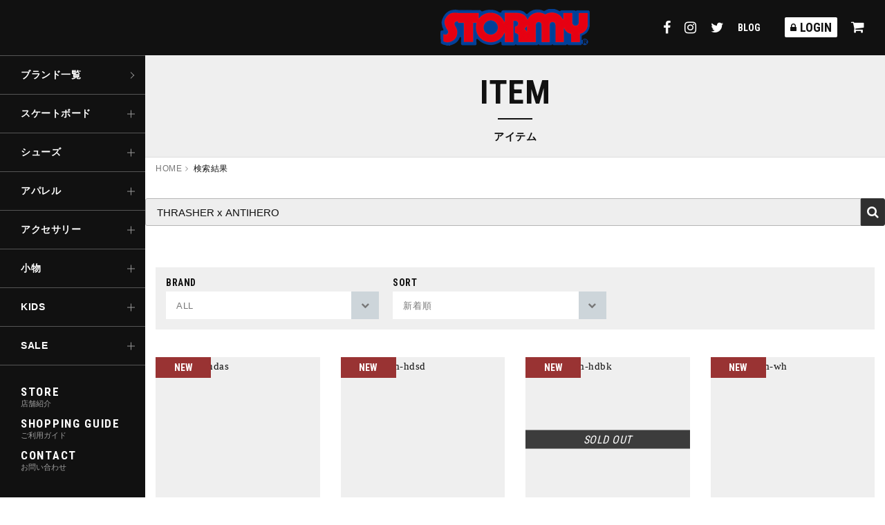

--- FILE ---
content_type: text/html; charset=UTF-8
request_url: https://www.stormy.co.jp/item/search/search:YToxOntzOjc6ImtleXdvcmQiO3M6MTk6IlRIUkFTSEVSIHggQU5USUhFUk8iO30
body_size: 7333
content:
<!DOCTYPE html>
<html lang="ja">
<head>
	<meta charset="UTF-8">
  <title>アイテム | STORMY ストーミー, 1977年より創業,スケートボード、スノーボードショップ</title>
  <meta name="description" content="STORMYで取り扱っているスケボー・スケートボード・ブランドの一覧ページです。" />
  <meta name="keywords" content="stormy,スケート" />
	<meta name="Robots" content="INDEX,FOLLOW">
	<meta property="og:title" content="">
	<meta property="og:description" content="STORMYで取り扱っているスケボー・スケートボード・ブランドの一覧ページです。">
	<meta property="og:site_name" content="STORMY ストーミー, | 1977年よりスケートボード、スノーボードショップ創業">
	<meta name="viewport" content="width=device-width, initial-scale=1,user-scalable=no">
	<meta name="format-detection" content="telephone=no">
	<link rel="shortcut icon" href="https://www.stormy.co.jp/favicon.ico" type="image/vnd.microsoft.icon" />
	<link rel="icon" href="https://www.stormy.co.jp/favicon.ico" type="image/vnd.microsoft.icon" />
	<link href="https://www.stormy.co.jp/apple-touch-icon.png" rel="apple-touch-icon-precomposed">
	<link rel="stylesheet" href="https://www.stormy.co.jp/css/bootstrap.css">
<link rel="stylesheet" href="https://www.stormy.co.jp/css/font-awesome.min.css">
<link rel="stylesheet" href="https://www.stormy.co.jp/css/slider-pro.min.css">
<link rel="stylesheet" href="https://www.stormy.co.jp/css/fotorama.css">
<link rel="stylesheet" href="https://www.stormy.co.jp/css/aos.css">
<link href="//fonts.googleapis.com/css2?family=Roboto+Condensed:wght@400;700&display=swap" rel="stylesheet">
<link rel="stylesheet" href="https://www.stormy.co.jp/css/style.css">
<script type="text/javascript">
	var scrolltop_manual_start = true;
</script>
<script src="https://www.stormy.co.jp/js/jquery.min.js"></script>
<script src="https://www.stormy.co.jp/js/bootstrap.js"></script>
<script src="https://www.stormy.co.jp/js/modules.js"></script>
<script src="https://www.stormy.co.jp/js/fotorama.js"></script>
<script src="https://www.stormy.co.jp/js/jquery.sliderPro.min.js"></script>
<script src="https://www.stormy.co.jp/js/jquery.matchHeight-min.js"></script>
<script src="https://www.stormy.co.jp/js/ajaxzip3.js"></script>
<script src="https://www.stormy.co.jp/js/ofi.min.js"></script>
<script src="https://www.stormy.co.jp/js/aos.js"></script>
<script src="https://www.stormy.co.jp/js/handleCounter.js"></script>
<script src="https://www.stormy.co.jp/js/script.js"></script>
<script type="text/javascript">
	scrolltotop.controlHTML = '<img src="https://www.stormy.co.jp/images/pagetop.png" class="img-pagetop">';
	scrolltotop.init();
</script>
<!-- Global site tag (gtag.js) - Google Analytics -->
<script async src="//www.googletagmanager.com/gtag/js?id=UA-167293313-30"></script>
<script>
  window.dataLayer = window.dataLayer || [];
  function gtag(){dataLayer.push(arguments);}
  gtag('js', new Date());

  gtag('config', 'UA-167293313-30');
</script>
<link href="https://www.stormy.co.jp/ez_css/system.css" rel="stylesheet">
<meta name="google-site-verification" content="bAoyJXvFZ3sE43VcvzT059CMaqVsNbYSujfGyzPSP8Q" />
</head>
<body>

<header class="header">

  <a href="#" class="btn-menu">
    <span></span>
    <span></span>
    <span></span>
    <p class="txt">MENU</p>
  </a>

  <div class="logo-header">
  <a href="https://www.stormy.co.jp/index.html">
    STORMY
  </a>
  </div>

  <ul class="list-icon-01 hidden-xs">
    <li><a href="http://www.facebook.com/stormytokyo" target="_blank"><i class="fa fa-facebook" aria-hidden="true"></i></a></li>
    <li><a href="http://instagram.com/stormytokyo/" target="_blank"><i class="fa fa-instagram" aria-hidden="true"></i></a></li>
    <li><a href="http://twitter.com/STORMYtokyo" target="_blank"><i class="fa fa-twitter" aria-hidden="true"></i></a></li>
    <li><a href="https://stormyshibuya.blog.fc2.com/" target="_blank" class="blog">BLOG</a></li>
  </ul>
  <ul class="list-icon-02">
    <!--ログイン後非表示-->
    <li><a href="https://www.stormy.co.jp/login.html" class="login"><i class="fa fa-lock" aria-hidden="true"></i><span class="txt">LOGIN</span></a></li>
    <li><a href="https://www.stormy.co.jp/cart.html" class="cart"><i class="fa fa-shopping-cart" aria-hidden="true"></i></a></li>
  </ul>

  <!--modal-->
  <div class="menu-modal">
    <div class="content-modal">


      <ul class="list-icon-01 visible-xs">
        <li><a href="http://www.facebook.com/stormytokyo" target="_blank"><i class="fa fa-facebook" aria-hidden="true"></i></a></li>
        <li><a href="http://instagram.com/stormytokyo/" target="_blank"><i class="fa fa-instagram" aria-hidden="true"></i></a></li>
        <li><a href="http://twitter.com/STORMYtokyo" target="_blank"><i class="fa fa-twitter" aria-hidden="true"></i></a></li>
        <li><a href="https://stormyshibuya.blog.fc2.com/" target="_blank" class="blog">BLOG</a></li>
      </ul>

      <ul class="list-modal-item">
        <li>
          <a href="https://www.stormy.co.jp/brand.html" class="gnav">
            ブランド一覧
          </a>
        </li>
        <li class="dropdown-parent">
          <span class="gnav">
            スケートボード          </span>
          <div class="dropdown-child">
            <div class="dropdown-child-inner">
              <ul>
                <!--1階層目-->
                <!--2階層目 子カテゴリーがある場合は span.dropdown-parent-->
                          <li><a href="https://www.stormy.co.jp/item/index/3">コンプリート</a></li>

                <!--2階層目 子カテゴリーがある場合は span.dropdown-parent-->
                          <li><a href="https://www.stormy.co.jp/item/index/4">デッキ</a></li>

                <!--2階層目 子カテゴリーがある場合は span.dropdown-parent-->
                          <li><a href="https://www.stormy.co.jp/item/index/5">トラック</a></li>

                <!--2階層目 子カテゴリーがある場合は span.dropdown-parent-->
                          <li><a href="https://www.stormy.co.jp/item/index/8">ウィール</a></li>

                <!--2階層目 子カテゴリーがある場合は span.dropdown-parent-->
                          <li><a href="https://www.stormy.co.jp/item/index/9">ベアリング</a></li>

                <!--2階層目 子カテゴリーがある場合は span.dropdown-parent-->
                          <li><a href="https://www.stormy.co.jp/item/index/12">パーツ・他</a></li>

                <!--2階層目 子カテゴリーがある場合は span.dropdown-parent-->
                          <li><a href="https://www.stormy.co.jp/item/index/13">セーフティーギア（ヘルメット・プロテクター等）</a></li>

                <!--2階層目 子カテゴリーがある場合は span.dropdown-parent-->
                          <li><a href="https://www.stormy.co.jp/item/index/104">キックボード</a></li>

                </ul>
              </div>
          </div>
        </li>
        <li class="dropdown-parent">
          <span class="gnav">
            シューズ          </span>
          <div class="dropdown-child">
            <div class="dropdown-child-inner">
              <ul>
                <!--1階層目-->
                <!--2階層目 子カテゴリーがある場合は span.dropdown-parent-->
                          <li><a href="https://www.stormy.co.jp/item/index/70">ローカット</a></li>

                <!--2階層目 子カテゴリーがある場合は span.dropdown-parent-->
                          <li><a href="https://www.stormy.co.jp/item/index/71">ハイカット</a></li>

                <!--2階層目 子カテゴリーがある場合は span.dropdown-parent-->
                          <li><a href="https://www.stormy.co.jp/item/index/90">サンダル</a></li>

                <!--2階層目 子カテゴリーがある場合は span.dropdown-parent-->
                          <li><a href="https://www.stormy.co.jp/item/index/111">インソール</a></li>

                </ul>
              </div>
          </div>
        </li>
        <li class="dropdown-parent">
          <span class="gnav">
            アパレル          </span>
          <div class="dropdown-child">
            <div class="dropdown-child-inner">
              <ul>
                <!--1階層目-->
                <!--2階層目 子カテゴリーがある場合は span.dropdown-parent-->
                <li class="dropdown-parent">
                  <span>トップス</span>
                  <div class="dropdown-child">
                    <div class="dropdown-child-inner">
                      <ul>
                        <!--3階層目-->

                        <!--3階層目 子カテゴリーがある場合は span.dropdown-parent-->
                        <li class="dropdown-parent">
                          <span class="gnav">Tシャツ</span>
                          <div class="dropdown-child">
                            <div class="dropdown-child-inner">
                              <ul>
                              	<!--4階層目-->
                                  <!--4階層目 子カテゴリーがある場合は span.dropdown-parent-->
                                          <li><a href="https://www.stormy.co.jp/item/index/46">ロングスリーブ</a></li>
                                  <!--4階層目 子カテゴリーがある場合は span.dropdown-parent-->
                                          <li><a href="https://www.stormy.co.jp/item/index/47">ショートスリーブ</a></li>
                                </ul>
                              </div>
                            </div>
                          </li>
                        <!--3階層目 子カテゴリーがある場合は span.dropdown-parent-->
                        <li class="dropdown-parent">
                          <span class="gnav">シャツ</span>
                          <div class="dropdown-child">
                            <div class="dropdown-child-inner">
                              <ul>
                              	<!--4階層目-->
                                  <!--4階層目 子カテゴリーがある場合は span.dropdown-parent-->
                                          <li><a href="https://www.stormy.co.jp/item/index/62">ロングスリーブ</a></li>
                                  <!--4階層目 子カテゴリーがある場合は span.dropdown-parent-->
                                          <li><a href="https://www.stormy.co.jp/item/index/63">ショートスリーブ</a></li>
                                </ul>
                              </div>
                            </div>
                          </li>
                        <!--3階層目 子カテゴリーがある場合は span.dropdown-parent-->
                        <li class="dropdown-parent">
                          <span class="gnav">スウェット・フリース</span>
                          <div class="dropdown-child">
                            <div class="dropdown-child-inner">
                              <ul>
                              	<!--4階層目-->
                                  <!--4階層目 子カテゴリーがある場合は span.dropdown-parent-->
                                          <li><a href="https://www.stormy.co.jp/item/index/85">スウェット</a></li>
                                  <!--4階層目 子カテゴリーがある場合は span.dropdown-parent-->
                                          <li><a href="https://www.stormy.co.jp/item/index/86">ニット</a></li>
                                </ul>
                              </div>
                            </div>
                          </li>
                        <!--3階層目 子カテゴリーがある場合は span.dropdown-parent-->
                        <li class="dropdown-parent">
                          <span class="gnav">アウター</span>
                          <div class="dropdown-child">
                            <div class="dropdown-child-inner">
                              <ul>
                              	<!--4階層目-->
                                  <!--4階層目 子カテゴリーがある場合は span.dropdown-parent-->
                                          <li><a href="https://www.stormy.co.jp/item/index/87">ジャケット</a></li>
                                  <!--4階層目 子カテゴリーがある場合は span.dropdown-parent-->
                                          <li><a href="https://www.stormy.co.jp/item/index/88">その他アウター</a></li>
                                </ul>
                              </div>
                            </div>
                          </li>
                        <!--3階層目 子カテゴリーがある場合は span.dropdown-parent-->
                        <li class="dropdown-parent">
                          <span class="gnav">その他</span>
                          <div class="dropdown-child">
                            <div class="dropdown-child-inner">
                              <ul>
                              	<!--4階層目-->
                                  <!--4階層目 子カテゴリーがある場合は span.dropdown-parent-->
                                          <li><a href="https://www.stormy.co.jp/item/index/89">エプロン</a></li>
                                </ul>
                              </div>
                            </div>
                          </li>
                        </ul>
                      </div>
                    </div>
                  </li>
                <!--2階層目 子カテゴリーがある場合は span.dropdown-parent-->
                <li class="dropdown-parent">
                  <span>ボトムス</span>
                  <div class="dropdown-child">
                    <div class="dropdown-child-inner">
                      <ul>
                        <!--3階層目-->

                        <!--3階層目 子カテゴリーがある場合は span.dropdown-parent-->
                                  <li><a href="https://www.stormy.co.jp/item/index/60">ロングパンツ</a></li>
                        <!--3階層目 子カテゴリーがある場合は span.dropdown-parent-->
                                  <li><a href="https://www.stormy.co.jp/item/index/61">ショートパンツ</a></li>
                        </ul>
                      </div>
                    </div>
                  </li>
                <!--2階層目 子カテゴリーがある場合は span.dropdown-parent-->
                <li class="dropdown-parent">
                  <span>その他</span>
                  <div class="dropdown-child">
                    <div class="dropdown-child-inner">
                      <ul>
                        <!--3階層目-->

                        <!--3階層目 子カテゴリーがある場合は span.dropdown-parent-->
                                  <li><a href="https://www.stormy.co.jp/item/index/94">TRACK SUIT</a></li>
                        </ul>
                      </div>
                    </div>
                  </li>
                <!--2階層目 子カテゴリーがある場合は span.dropdown-parent-->
                          <li><a href="https://www.stormy.co.jp/item/index/92">Other</a></li>

                </ul>
              </div>
          </div>
        </li>
        <li class="dropdown-parent">
          <span class="gnav">
            アクセサリー          </span>
          <div class="dropdown-child">
            <div class="dropdown-child-inner">
              <ul>
                <!--1階層目-->
                <!--2階層目 子カテゴリーがある場合は span.dropdown-parent-->
                          <li><a href="https://www.stormy.co.jp/item/index/25">キャップ</a></li>

                <!--2階層目 子カテゴリーがある場合は span.dropdown-parent-->
                          <li><a href="https://www.stormy.co.jp/item/index/26">バッグ</a></li>

                <!--2階層目 子カテゴリーがある場合は span.dropdown-parent-->
                          <li><a href="https://www.stormy.co.jp/item/index/27">ソックス</a></li>

                <!--2階層目 子カテゴリーがある場合は span.dropdown-parent-->
                          <li><a href="https://www.stormy.co.jp/item/index/83">下着・アンダーウエア</a></li>

                <!--2階層目 子カテゴリーがある場合は span.dropdown-parent-->
                          <li><a href="https://www.stormy.co.jp/item/index/105">その他</a></li>

                </ul>
              </div>
          </div>
        </li>
        <li class="dropdown-parent">
          <span class="gnav">
            小物          </span>
          <div class="dropdown-child">
            <div class="dropdown-child-inner">
              <ul>
                <!--1階層目-->
                <!--2階層目 子カテゴリーがある場合は span.dropdown-parent-->
                          <li><a href="https://www.stormy.co.jp/item/index/80">財布・コインケース</a></li>

                <!--2階層目 子カテゴリーがある場合は span.dropdown-parent-->
                          <li><a href="https://www.stormy.co.jp/item/index/81">ステッカー</a></li>

                <!--2階層目 子カテゴリーがある場合は span.dropdown-parent-->
                          <li><a href="https://www.stormy.co.jp/item/index/82">キーホルダー・キーリング</a></li>

                <!--2階層目 子カテゴリーがある場合は span.dropdown-parent-->
                          <li><a href="https://www.stormy.co.jp/item/index/108">SNOW BOARD</a></li>

                <!--2階層目 子カテゴリーがある場合は span.dropdown-parent-->
                          <li><a href="https://www.stormy.co.jp/item/index/114">自転車</a></li>

                </ul>
              </div>
          </div>
        </li>
        <li class="dropdown-parent">
          <span class="gnav">
            KIDS          </span>
          <div class="dropdown-child">
            <div class="dropdown-child-inner">
              <ul>
                <!--1階層目-->
                <!--2階層目 子カテゴリーがある場合は span.dropdown-parent-->
                          <li><a href="https://www.stormy.co.jp/item/index/100">アパレル</a></li>

                <!--2階層目 子カテゴリーがある場合は span.dropdown-parent-->
                          <li><a href="https://www.stormy.co.jp/item/index/101">その他</a></li>

                </ul>
              </div>
          </div>
        </li>
        <li class="dropdown-parent">
          <span class="gnav">
            SALE          </span>
          <div class="dropdown-child">
            <div class="dropdown-child-inner">
              <ul>
                <!--1階層目-->
                <!--2階層目 子カテゴリーがある場合は span.dropdown-parent-->
                          <li><a href="https://www.stormy.co.jp/item/index/sale:スケートボード">スケートボード</a></li>
                <!--2階層目 子カテゴリーがある場合は span.dropdown-parent-->
                          <li><a href="https://www.stormy.co.jp/item/index/sale:シューズ">シューズ</a></li>
                <!--2階層目 子カテゴリーがある場合は span.dropdown-parent-->
                          <li><a href="https://www.stormy.co.jp/item/index/sale:アパレル">アパレル</a></li>
                <!--2階層目 子カテゴリーがある場合は span.dropdown-parent-->
                          <li><a href="https://www.stormy.co.jp/item/index/sale:アクセサリー">アクセサリー</a></li>
                </ul>
              </div>
          </div>
        </li>
      </ul>

      <ul class="list-modal">
   <!--     <li>
          <a href="https://www.stormy.co.jp/choose.html" class='link-gnav '>
            <span class="en">HOW TO CHOOSE</span>
            <span class="ja">スケートボードの選び方</span>
          </a>
        </li>-->
        <li>
          <a href="https://www.stormy.co.jp/store.html" class='link-gnav '>
            <span class="en">STORE</span>
            <span class="ja">店舗紹介</span>
          </a>
        </li>

        <li>
          <a href="https://www.stormy.co.jp/guide.html" class='link-gnav '>
            <span class="en">SHOPPING GUIDE</span>
            <span class="ja">ご利用ガイド</span>
          </a>
        </li>

        <li>
          <a href="https://www.stormy.co.jp/contact.html" class='link-gnav '>
            <span class="en">CONTACT</span>
            <span class="ja">お問い合わせ</span>
          </a>
        </li>
      </ul>


    </div>
  </div>
</header>

<main class="main">
  <article class="article-main">

<div class="pgttl item">
	<div class="container-fluid container-lg">
		<div class="inner">
			<p class="en">ITEM</p>
			<h1 class="ja">アイテム</h1>
		</div>
	</div>
</div>
<div class="breadcrumbs">
	<div class="container-fluid container-lg">
		<ul>
			<li itemscope="" itemtype="http://data-vocabulary.org/Breadcrumb">
				<a href="https://www.stormy.co.jp/index.html" class="home" itemprop="url"><span itemprop="title">HOME</span></a>
			</li>
			<li itemscope="" itemtype="http://data-vocabulary.org/Breadcrumb">
				<span itemprop="title">検索結果</span>
			</li>
		</ul>
	</div>
</div>
    
<div class="searchBox" data-aos="fade-up">
    <form action="https://www.stormy.co.jp/item/search" class="search" id="CatalogBoxSearchForm" method="post" accept-charset="utf-8"><div style="display:none;"><input type="hidden" name="_method" value="POST"/></div>  <input class="searchInput" name="data[CatalogBox][keyword]" value="THRASHER x ANTIHERO" type="text" maxlength="1000" id="TARGET" placeholder="商品検索">

        <button class="searchButton" type="submit">
          <i class="fa fa-search" aria-hidden="true"></i>
        </button>

    </form></div>
    
<div class="section-lg" data-aos="fade-up">
	<div class="container-fluid container-lg">
		<div class="box-sort mb-40">
			<div class="row-select">
				<!--value値にパラメーター付URL-->
				<div class="col">
					<p class="ttl">BRAND</p>
					<div class="wrapper-select">
						<select name="brand-dropdown" onchange="document.location.href=value;">
              <option value="https://www.stormy.co.jp/item/search" selected>ALL</option>
              <option value="https://www.stormy.co.jp/item/search/brand:5760/search:YToxOntzOjc6ImtleXdvcmQiO3M6MTk6IlRIUkFTSEVSIHggQU5USUhFUk8iO30">a.n.design works</option>
              <option value="https://www.stormy.co.jp/item/search/brand:7654/search:YToxOntzOjc6ImtleXdvcmQiO3M6MTk6IlRIUkFTSEVSIHggQU5USUhFUk8iO30">ACE TRUCKS</option>
              <option value="https://www.stormy.co.jp/item/search/brand:79/search:YToxOntzOjc6ImtleXdvcmQiO3M6MTk6IlRIUkFTSEVSIHggQU5USUhFUk8iO30">adidas skateboarding</option>
              <option value="https://www.stormy.co.jp/item/search/brand:2285/search:YToxOntzOjc6ImtleXdvcmQiO3M6MTk6IlRIUkFTSEVSIHggQU5USUhFUk8iO30">ADVANCE</option>
              <option value="https://www.stormy.co.jp/item/search/brand:5918/search:YToxOntzOjc6ImtleXdvcmQiO3M6MTk6IlRIUkFTSEVSIHggQU5USUhFUk8iO30">ALY Good Vibes</option>
              <option value="https://www.stormy.co.jp/item/search/brand:6908/search:YToxOntzOjc6ImtleXdvcmQiO3M6MTk6IlRIUkFTSEVSIHggQU5USUhFUk8iO30">AMERICAN NEEDLE</option>
              <option value="https://www.stormy.co.jp/item/search/brand:36/search:YToxOntzOjc6ImtleXdvcmQiO3M6MTk6IlRIUkFTSEVSIHggQU5USUhFUk8iO30">ANTIHERO</option>
              <option value="https://www.stormy.co.jp/item/search/brand:1166/search:YToxOntzOjc6ImtleXdvcmQiO3M6MTk6IlRIUkFTSEVSIHggQU5USUhFUk8iO30">APRIL SKATEBOARDS</option>
              <option value="https://www.stormy.co.jp/item/search/brand:3273/search:YToxOntzOjc6ImtleXdvcmQiO3M6MTk6IlRIUkFTSEVSIHggQU5USUhFUk8iO30">AXION</option>
              <option value="https://www.stormy.co.jp/item/search/brand:4715/search:YToxOntzOjc6ImtleXdvcmQiO3M6MTk6IlRIUkFTSEVSIHggQU5USUhFUk8iO30">B move</option>
              <option value="https://www.stormy.co.jp/item/search/brand:7845/search:YToxOntzOjc6ImtleXdvcmQiO3M6MTk6IlRIUkFTSEVSIHggQU5USUhFUk8iO30">B.V.D.</option>
              <option value="https://www.stormy.co.jp/item/search/brand:2922/search:YToxOntzOjc6ImtleXdvcmQiO3M6MTk6IlRIUkFTSEVSIHggQU5USUhFUk8iO30">BAKER SKATEBOARDS</option>
              <option value="https://www.stormy.co.jp/item/search/brand:5958/search:YToxOntzOjc6ImtleXdvcmQiO3M6MTk6IlRIUkFTSEVSIHggQU5USUhFUk8iO30">BAND T-Shirts</option>
              <option value="https://www.stormy.co.jp/item/search/brand:6906/search:YToxOntzOjc6ImtleXdvcmQiO3M6MTk6IlRIUkFTSEVSIHggQU5USUhFUk8iO30">BEN DAVIS</option>
              <option value="https://www.stormy.co.jp/item/search/brand:46/search:YToxOntzOjc6ImtleXdvcmQiO3M6MTk6IlRIUkFTSEVSIHggQU5USUhFUk8iO30">BONES</option>
              <option value="https://www.stormy.co.jp/item/search/brand:50/search:YToxOntzOjc6ImtleXdvcmQiO3M6MTk6IlRIUkFTSEVSIHggQU5USUhFUk8iO30">Brixton</option>
              <option value="https://www.stormy.co.jp/item/search/brand:291/search:YToxOntzOjc6ImtleXdvcmQiO3M6MTk6IlRIUkFTSEVSIHggQU5USUhFUk8iO30">BRONSON SPEED CO.</option>
              <option value="https://www.stormy.co.jp/item/search/brand:5387/search:YToxOntzOjc6ImtleXdvcmQiO3M6MTk6IlRIUkFTSEVSIHggQU5USUhFUk8iO30">BRONZE AGE</option>
              <option value="https://www.stormy.co.jp/item/search/brand:4445/search:YToxOntzOjc6ImtleXdvcmQiO3M6MTk6IlRIUkFTSEVSIHggQU5USUhFUk8iO30">BRUTE</option>
              <option value="https://www.stormy.co.jp/item/search/brand:2111/search:YToxOntzOjc6ImtleXdvcmQiO3M6MTk6IlRIUkFTSEVSIHggQU5USUhFUk8iO30">BULLET</option>
              <option value="https://www.stormy.co.jp/item/search/brand:4538/search:YToxOntzOjc6ImtleXdvcmQiO3M6MTk6IlRIUkFTSEVSIHggQU5USUhFUk8iO30">CALTOP</option>
              <option value="https://www.stormy.co.jp/item/search/brand:6903/search:YToxOntzOjc6ImtleXdvcmQiO3M6MTk6IlRIUkFTSEVSIHggQU5USUhFUk8iO30">carhartt</option>
              <option value="https://www.stormy.co.jp/item/search/brand:2538/search:YToxOntzOjc6ImtleXdvcmQiO3M6MTk6IlRIUkFTSEVSIHggQU5USUhFUk8iO30">Champion</option>
              <option value="https://www.stormy.co.jp/item/search/brand:6/search:YToxOntzOjc6ImtleXdvcmQiO3M6MTk6IlRIUkFTSEVSIHggQU5USUhFUk8iO30">Columbia</option>
              <option value="https://www.stormy.co.jp/item/search/brand:22/search:YToxOntzOjc6ImtleXdvcmQiO3M6MTk6IlRIUkFTSEVSIHggQU5USUhFUk8iO30">CONVERSE SKATEBOARDING</option>
              <option value="https://www.stormy.co.jp/item/search/brand:7512/search:YToxOntzOjc6ImtleXdvcmQiO3M6MTk6IlRIUkFTSEVSIHggQU5USUhFUk8iO30">Cookies Clothing</option>
              <option value="https://www.stormy.co.jp/item/search/brand:21/search:YToxOntzOjc6ImtleXdvcmQiO3M6MTk6IlRIUkFTSEVSIHggQU5USUhFUk8iO30">Cookman</option>
              <option value="https://www.stormy.co.jp/item/search/brand:6765/search:YToxOntzOjc6ImtleXdvcmQiO3M6MTk6IlRIUkFTSEVSIHggQU5USUhFUk8iO30">CPSL</option>
              <option value="https://www.stormy.co.jp/item/search/brand:890/search:YToxOntzOjc6ImtleXdvcmQiO3M6MTk6IlRIUkFTSEVSIHggQU5USUhFUk8iO30">CREATURE</option>
              <option value="https://www.stormy.co.jp/item/search/brand:4226/search:YToxOntzOjc6ImtleXdvcmQiO3M6MTk6IlRIUkFTSEVSIHggQU5USUhFUk8iO30">DC SHOES</option>
              <option value="https://www.stormy.co.jp/item/search/brand:5207/search:YToxOntzOjc6ImtleXdvcmQiO3M6MTk6IlRIUkFTSEVSIHggQU5USUhFUk8iO30">ddp</option>
              <option value="https://www.stormy.co.jp/item/search/brand:1310/search:YToxOntzOjc6ImtleXdvcmQiO3M6MTk6IlRIUkFTSEVSIHggQU5USUhFUk8iO30">DELUXE</option>
              <option value="https://www.stormy.co.jp/item/search/brand:5/search:YToxOntzOjc6ImtleXdvcmQiO3M6MTk6IlRIUkFTSEVSIHggQU5USUhFUk8iO30">Deviluse</option>
              <option value="https://www.stormy.co.jp/item/search/brand:4104/search:YToxOntzOjc6ImtleXdvcmQiO3M6MTk6IlRIUkFTSEVSIHggQU5USUhFUk8iO30">DGK skateboards</option>
              <option value="https://www.stormy.co.jp/item/search/brand:6930/search:YToxOntzOjc6ImtleXdvcmQiO3M6MTk6IlRIUkFTSEVSIHggQU5USUhFUk8iO30">Dickies</option>
              <option value="https://www.stormy.co.jp/item/search/brand:610/search:YToxOntzOjc6ImtleXdvcmQiO3M6MTk6IlRIUkFTSEVSIHggQU5USUhFUk8iO30">DL HEADWEAR</option>
              <option value="https://www.stormy.co.jp/item/search/brand:4140/search:YToxOntzOjc6ImtleXdvcmQiO3M6MTk6IlRIUkFTSEVSIHggQU5USUhFUk8iO30">DOBB DEEP</option>
              <option value="https://www.stormy.co.jp/item/search/brand:3073/search:YToxOntzOjc6ImtleXdvcmQiO3M6MTk6IlRIUkFTSEVSIHggQU5USUhFUk8iO30">DOGTOWN</option>
              <option value="https://www.stormy.co.jp/item/search/brand:2038/search:YToxOntzOjc6ImtleXdvcmQiO3M6MTk6IlRIUkFTSEVSIHggQU5USUhFUk8iO30">DOOM SAYERS</option>
              <option value="https://www.stormy.co.jp/item/search/brand:1111/search:YToxOntzOjc6ImtleXdvcmQiO3M6MTk6IlRIUkFTSEVSIHggQU5USUhFUk8iO30">DOPE</option>
              <option value="https://www.stormy.co.jp/item/search/brand:4310/search:YToxOntzOjc6ImtleXdvcmQiO3M6MTk6IlRIUkFTSEVSIHggQU5USUhFUk8iO30">DUB BRAND Weathergear</option>
              <option value="https://www.stormy.co.jp/item/search/brand:5568/search:YToxOntzOjc6ImtleXdvcmQiO3M6MTk6IlRIUkFTSEVSIHggQU5USUhFUk8iO30">EASTPAK</option>
              <option value="https://www.stormy.co.jp/item/search/brand:245/search:YToxOntzOjc6ImtleXdvcmQiO3M6MTk6IlRIUkFTSEVSIHggQU5USUhFUk8iO30">ELEMENT</option>
              <option value="https://www.stormy.co.jp/item/search/brand:370/search:YToxOntzOjc6ImtleXdvcmQiO3M6MTk6IlRIUkFTSEVSIHggQU5USUhFUk8iO30">Emerica</option>
              <option value="https://www.stormy.co.jp/item/search/brand:3302/search:YToxOntzOjc6ImtleXdvcmQiO3M6MTk6IlRIUkFTSEVSIHggQU5USUhFUk8iO30">ENJOI</option>
              <option value="https://www.stormy.co.jp/item/search/brand:340/search:YToxOntzOjc6ImtleXdvcmQiO3M6MTk6IlRIUkFTSEVSIHggQU5USUhFUk8iO30">eS Footwear</option>
              <option value="https://www.stormy.co.jp/item/search/brand:40/search:YToxOntzOjc6ImtleXdvcmQiO3M6MTk6IlRIUkFTSEVSIHggQU5USUhFUk8iO30">Evisen Skateboards</option>
              <option value="https://www.stormy.co.jp/item/search/brand:4168/search:YToxOntzOjc6ImtleXdvcmQiO3M6MTk6IlRIUkFTSEVSIHggQU5USUhFUk8iO30">FANATICS</option>
              <option value="https://www.stormy.co.jp/item/search/brand:365/search:YToxOntzOjc6ImtleXdvcmQiO3M6MTk6IlRIUkFTSEVSIHggQU5USUhFUk8iO30">Fancy Lad</option>
              <option value="https://www.stormy.co.jp/item/search/brand:2200/search:YToxOntzOjc6ImtleXdvcmQiO3M6MTk6IlRIUkFTSEVSIHggQU5USUhFUk8iO30">FEATHER WHEEL</option>
              <option value="https://www.stormy.co.jp/item/search/brand:1330/search:YToxOntzOjc6ImtleXdvcmQiO3M6MTk6IlRIUkFTSEVSIHggQU5USUhFUk8iO30">FESN</option>
              <option value="https://www.stormy.co.jp/item/search/brand:6668/search:YToxOntzOjc6ImtleXdvcmQiO3M6MTk6IlRIUkFTSEVSIHggQU5USUhFUk8iO30">FIDELITY</option>
              <option value="https://www.stormy.co.jp/item/search/brand:4165/search:YToxOntzOjc6ImtleXdvcmQiO3M6MTk6IlRIUkFTSEVSIHggQU5USUhFUk8iO30">FIRST DOWN</option>
              <option value="https://www.stormy.co.jp/item/search/brand:253/search:YToxOntzOjc6ImtleXdvcmQiO3M6MTk6IlRIUkFTSEVSIHggQU5USUhFUk8iO30">Flamingo Skateboards</option>
              <option value="https://www.stormy.co.jp/item/search/brand:51/search:YToxOntzOjc6ImtleXdvcmQiO3M6MTk6IlRIUkFTSEVSIHggQU5USUhFUk8iO30">FLATLUX</option>
              <option value="https://www.stormy.co.jp/item/search/brand:628/search:YToxOntzOjc6ImtleXdvcmQiO3M6MTk6IlRIUkFTSEVSIHggQU5USUhFUk8iO30">FLIP</option>
              <option value="https://www.stormy.co.jp/item/search/brand:2703/search:YToxOntzOjc6ImtleXdvcmQiO3M6MTk6IlRIUkFTSEVSIHggQU5USUhFUk8iO30">FOOTPRINT Insole</option>
              <option value="https://www.stormy.co.jp/item/search/brand:2184/search:YToxOntzOjc6ImtleXdvcmQiO3M6MTk6IlRIUkFTSEVSIHggQU5USUhFUk8iO30">FRENZY</option>
              <option value="https://www.stormy.co.jp/item/search/brand:2644/search:YToxOntzOjc6ImtleXdvcmQiO3M6MTk6IlRIUkFTSEVSIHggQU5USUhFUk8iO30">GALFY</option>
              <option value="https://www.stormy.co.jp/item/search/brand:349/search:YToxOntzOjc6ImtleXdvcmQiO3M6MTk6IlRIUkFTSEVSIHggQU5USUhFUk8iO30">GIRL</option>
              <option value="https://www.stormy.co.jp/item/search/brand:1642/search:YToxOntzOjc6ImtleXdvcmQiO3M6MTk6IlRIUkFTSEVSIHggQU5USUhFUk8iO30">Goodwear</option>
              <option value="https://www.stormy.co.jp/item/search/brand:6406/search:YToxOntzOjc6ImtleXdvcmQiO3M6MTk6IlRIUkFTSEVSIHggQU5USUhFUk8iO30">GRIMEY</option>
              <option value="https://www.stormy.co.jp/item/search/brand:2103/search:YToxOntzOjc6ImtleXdvcmQiO3M6MTk6IlRIUkFTSEVSIHggQU5USUhFUk8iO30">Grizzly</option>
              <option value="https://www.stormy.co.jp/item/search/brand:7279/search:YToxOntzOjc6ImtleXdvcmQiO3M6MTk6IlRIUkFTSEVSIHggQU5USUhFUk8iO30">Gyosan</option>
              <option value="https://www.stormy.co.jp/item/search/brand:7339/search:YToxOntzOjc6ImtleXdvcmQiO3M6MTk6IlRIUkFTSEVSIHggQU5USUhFUk8iO30">HARD LUCK</option>
              <option value="https://www.stormy.co.jp/item/search/brand:493/search:YToxOntzOjc6ImtleXdvcmQiO3M6MTk6IlRIUkFTSEVSIHggQU5USUhFUk8iO30">HERSCHEL SUPPLY</option>
              <option value="https://www.stormy.co.jp/item/search/brand:5998/search:YToxOntzOjc6ImtleXdvcmQiO3M6MTk6IlRIUkFTSEVSIHggQU5USUhFUk8iO30">HIGH LIFE</option>
              <option value="https://www.stormy.co.jp/item/search/brand:4796/search:YToxOntzOjc6ImtleXdvcmQiO3M6MTk6IlRIUkFTSEVSIHggQU5USUhFUk8iO30">HOMEBOY</option>
              <option value="https://www.stormy.co.jp/item/search/brand:263/search:YToxOntzOjc6ImtleXdvcmQiO3M6MTk6IlRIUkFTSEVSIHggQU5USUhFUk8iO30">HOPPS</option>
              <option value="https://www.stormy.co.jp/item/search/brand:326/search:YToxOntzOjc6ImtleXdvcmQiO3M6MTk6IlRIUkFTSEVSIHggQU5USUhFUk8iO30">HUF</option>
              <option value="https://www.stormy.co.jp/item/search/brand:6290/search:YToxOntzOjc6ImtleXdvcmQiO3M6MTk6IlRIUkFTSEVSIHggQU5USUhFUk8iO30">I-PATH</option>
              <option value="https://www.stormy.co.jp/item/search/brand:518/search:YToxOntzOjc6ImtleXdvcmQiO3M6MTk6IlRIUkFTSEVSIHggQU5USUhFUk8iO30">IFO</option>
              <option value="https://www.stormy.co.jp/item/search/brand:35/search:YToxOntzOjc6ImtleXdvcmQiO3M6MTk6IlRIUkFTSEVSIHggQU5USUhFUk8iO30">INDEPENDENT</option>
              <option value="https://www.stormy.co.jp/item/search/brand:5679/search:YToxOntzOjc6ImtleXdvcmQiO3M6MTk6IlRIUkFTSEVSIHggQU5USUhFUk8iO30">INTERBREED</option>
              <option value="https://www.stormy.co.jp/item/search/brand:618/search:YToxOntzOjc6ImtleXdvcmQiO3M6MTk6IlRIUkFTSEVSIHggQU5USUhFUk8iO30">ISLE SKATEBOARD</option>
              <option value="https://www.stormy.co.jp/item/search/brand:3565/search:YToxOntzOjc6ImtleXdvcmQiO3M6MTk6IlRIUkFTSEVSIHggQU5USUhFUk8iO30">JANSPORT</option>
              <option value="https://www.stormy.co.jp/item/search/brand:3024/search:YToxOntzOjc6ImtleXdvcmQiO3M6MTk6IlRIUkFTSEVSIHggQU5USUhFUk8iO30">JAPAN BLUE JEANS</option>
              <option value="https://www.stormy.co.jp/item/search/brand:7593/search:YToxOntzOjc6ImtleXdvcmQiO3M6MTk6IlRIUkFTSEVSIHggQU5USUhFUk8iO30">K.M.P</option>
              <option value="https://www.stormy.co.jp/item/search/brand:2900/search:YToxOntzOjc6ImtleXdvcmQiO3M6MTk6IlRIUkFTSEVSIHggQU5USUhFUk8iO30">Kemper SNOWBOARD</option>
              <option value="https://www.stormy.co.jp/item/search/brand:2001/search:YToxOntzOjc6ImtleXdvcmQiO3M6MTk6IlRIUkFTSEVSIHggQU5USUhFUk8iO30">Killing Floor</option>
              <option value="https://www.stormy.co.jp/item/search/brand:5933/search:YToxOntzOjc6ImtleXdvcmQiO3M6MTk6IlRIUkFTSEVSIHggQU5USUhFUk8iO30">KOFL</option>
              <option value="https://www.stormy.co.jp/item/search/brand:23/search:YToxOntzOjc6ImtleXdvcmQiO3M6MTk6IlRIUkFTSEVSIHggQU5USUhFUk8iO30">KROOKED</option>
              <option value="https://www.stormy.co.jp/item/search/brand:39/search:YToxOntzOjc6ImtleXdvcmQiO3M6MTk6IlRIUkFTSEVSIHggQU5USUhFUk8iO30">Lakai</option>
              <option value="https://www.stormy.co.jp/item/search/brand:3993/search:YToxOntzOjc6ImtleXdvcmQiO3M6MTk6IlRIUkFTSEVSIHggQU5USUhFUk8iO30">LRG</option>
              <option value="https://www.stormy.co.jp/item/search/brand:1641/search:YToxOntzOjc6ImtleXdvcmQiO3M6MTk6IlRIUkFTSEVSIHggQU5USUhFUk8iO30">MARK GONZALES</option>
              <option value="https://www.stormy.co.jp/item/search/brand:5409/search:YToxOntzOjc6ImtleXdvcmQiO3M6MTk6IlRIUkFTSEVSIHggQU5USUhFUk8iO30">Marmot</option>
              <option value="https://www.stormy.co.jp/item/search/brand:4511/search:YToxOntzOjc6ImtleXdvcmQiO3M6MTk6IlRIUkFTSEVSIHggQU5USUhFUk8iO30">MELON</option>
              <option value="https://www.stormy.co.jp/item/search/brand:290/search:YToxOntzOjc6ImtleXdvcmQiO3M6MTk6IlRIUkFTSEVSIHggQU5USUhFUk8iO30">MINI LOGO</option>
              <option value="https://www.stormy.co.jp/item/search/brand:4311/search:YToxOntzOjc6ImtleXdvcmQiO3M6MTk6IlRIUkFTSEVSIHggQU5USUhFUk8iO30">MISHKA</option>
              <option value="https://www.stormy.co.jp/item/search/brand:7534/search:YToxOntzOjc6ImtleXdvcmQiO3M6MTk6IlRIUkFTSEVSIHggQU5USUhFUk8iO30">mnml</option>
              <option value="https://www.stormy.co.jp/item/search/brand:3416/search:YToxOntzOjc6ImtleXdvcmQiO3M6MTk6IlRIUkFTSEVSIHggQU5USUhFUk8iO30">NEW ERA</option>
              <option value="https://www.stormy.co.jp/item/search/brand:7655/search:YToxOntzOjc6ImtleXdvcmQiO3M6MTk6IlRIUkFTSEVSIHggQU5USUhFUk8iO30">NEWTRAL</option>
              <option value="https://www.stormy.co.jp/item/search/brand:74/search:YToxOntzOjc6ImtleXdvcmQiO3M6MTk6IlRIUkFTSEVSIHggQU5USUhFUk8iO30">NIKE SB</option>
              <option value="https://www.stormy.co.jp/item/search/brand:660/search:YToxOntzOjc6ImtleXdvcmQiO3M6MTk6IlRIUkFTSEVSIHggQU5USUhFUk8iO30">NINJA</option>
              <option value="https://www.stormy.co.jp/item/search/brand:274/search:YToxOntzOjc6ImtleXdvcmQiO3M6MTk6IlRIUkFTSEVSIHggQU5USUhFUk8iO30">north peak</option>
              <option value="https://www.stormy.co.jp/item/search/brand:43/search:YToxOntzOjc6ImtleXdvcmQiO3M6MTk6IlRIUkFTSEVSIHggQU5USUhFUk8iO30">NORTHERN COMPANY</option>
              <option value="https://www.stormy.co.jp/item/search/brand:6763/search:YToxOntzOjc6ImtleXdvcmQiO3M6MTk6IlRIUkFTSEVSIHggQU5USUhFUk8iO30">NUTMEG</option>
              <option value="https://www.stormy.co.jp/item/search/brand:451/search:YToxOntzOjc6ImtleXdvcmQiO3M6MTk6IlRIUkFTSEVSIHggQU5USUhFUk8iO30">O.G.G SKATEBOARD</option>
              <option value="https://www.stormy.co.jp/item/search/brand:1429/search:YToxOntzOjc6ImtleXdvcmQiO3M6MTk6IlRIUkFTSEVSIHggQU5USUhFUk8iO30">OFFICIAL</option>
              <option value="https://www.stormy.co.jp/item/search/brand:47/search:YToxOntzOjc6ImtleXdvcmQiO3M6MTk6IlRIUkFTSEVSIHggQU5USUhFUk8iO30">OJ Wheels</option>
              <option value="https://www.stormy.co.jp/item/search/brand:307/search:YToxOntzOjc6ImtleXdvcmQiO3M6MTk6IlRIUkFTSEVSIHggQU5USUhFUk8iO30">Original Workwear</option>
              <option value="https://www.stormy.co.jp/item/search/brand:3586/search:YToxOntzOjc6ImtleXdvcmQiO3M6MTk6IlRIUkFTSEVSIHggQU5USUhFUk8iO30">OUTLAX</option>
              <option value="https://www.stormy.co.jp/item/search/brand:41/search:YToxOntzOjc6ImtleXdvcmQiO3M6MTk6IlRIUkFTSEVSIHggQU5USUhFUk8iO30">PALACE</option>
              <option value="https://www.stormy.co.jp/item/search/brand:4671/search:YToxOntzOjc6ImtleXdvcmQiO3M6MTk6IlRIUkFTSEVSIHggQU5USUhFUk8iO30">PANCAKE</option>
              <option value="https://www.stormy.co.jp/item/search/brand:244/search:YToxOntzOjc6ImtleXdvcmQiO3M6MTk6IlRIUkFTSEVSIHggQU5USUhFUk8iO30">Penny Skateboards</option>
              <option value="https://www.stormy.co.jp/item/search/brand:3361/search:YToxOntzOjc6ImtleXdvcmQiO3M6MTk6IlRIUkFTSEVSIHggQU5USUhFUk8iO30">Plan B</option>
              <option value="https://www.stormy.co.jp/item/search/brand:7201/search:YToxOntzOjc6ImtleXdvcmQiO3M6MTk6IlRIUkFTSEVSIHggQU5USUhFUk8iO30">POLER</option>
              <option value="https://www.stormy.co.jp/item/search/brand:539/search:YToxOntzOjc6ImtleXdvcmQiO3M6MTk6IlRIUkFTSEVSIHggQU5USUhFUk8iO30">POWELL PERALTA</option>
              <option value="https://www.stormy.co.jp/item/search/brand:42/search:YToxOntzOjc6ImtleXdvcmQiO3M6MTk6IlRIUkFTSEVSIHggQU5USUhFUk8iO30">Primitive</option>
              <option value="https://www.stormy.co.jp/item/search/brand:5075/search:YToxOntzOjc6ImtleXdvcmQiO3M6MTk6IlRIUkFTSEVSIHggQU5USUhFUk8iO30">PRO CLUB</option>
              <option value="https://www.stormy.co.jp/item/search/brand:2096/search:YToxOntzOjc6ImtleXdvcmQiO3M6MTk6IlRIUkFTSEVSIHggQU5USUhFUk8iO30">PRO-TEC</option>
              <option value="https://www.stormy.co.jp/item/search/brand:2639/search:YToxOntzOjc6ImtleXdvcmQiO3M6MTk6IlRIUkFTSEVSIHggQU5USUhFUk8iO30">range</option>
              <option value="https://www.stormy.co.jp/item/search/brand:4353/search:YToxOntzOjc6ImtleXdvcmQiO3M6MTk6IlRIUkFTSEVSIHggQU5USUhFUk8iO30">REAL SKATEBOARD</option>
              <option value="https://www.stormy.co.jp/item/search/brand:49/search:YToxOntzOjc6ImtleXdvcmQiO3M6MTk6IlRIUkFTSEVSIHggQU5USUhFUk8iO30">RIPNDIP</option>
              <option value="https://www.stormy.co.jp/item/search/brand:7443/search:YToxOntzOjc6ImtleXdvcmQiO3M6MTk6IlRIUkFTSEVSIHggQU5USUhFUk8iO30">ROTHCO</option>
              <option value="https://www.stormy.co.jp/item/search/brand:4970/search:YToxOntzOjc6ImtleXdvcmQiO3M6MTk6IlRIUkFTSEVSIHggQU5USUhFUk8iO30">Russell</option>
              <option value="https://www.stormy.co.jp/item/search/brand:5620/search:YToxOntzOjc6ImtleXdvcmQiO3M6MTk6IlRIUkFTSEVSIHggQU5USUhFUk8iO30">ラッパ我リヤ x K.M.P x STORMY</option>
              <option value="https://www.stormy.co.jp/item/search/brand:32/search:YToxOntzOjc6ImtleXdvcmQiO3M6MTk6IlRIUkFTSEVSIHggQU5USUhFUk8iO30">SANTA CRUZ</option>
              <option value="https://www.stormy.co.jp/item/search/brand:3825/search:YToxOntzOjc6ImtleXdvcmQiO3M6MTk6IlRIUkFTSEVSIHggQU5USUhFUk8iO30">SEA OF TREES</option>
              <option value="https://www.stormy.co.jp/item/search/brand:2448/search:YToxOntzOjc6ImtleXdvcmQiO3M6MTk6IlRIUkFTSEVSIHggQU5USUhFUk8iO30">SeedleSs</option>
              <option value="https://www.stormy.co.jp/item/search/brand:4549/search:YToxOntzOjc6ImtleXdvcmQiO3M6MTk6IlRIUkFTSEVSIHggQU5USUhFUk8iO30">SKATESHOPDAY</option>
              <option value="https://www.stormy.co.jp/item/search/brand:1456/search:YToxOntzOjc6ImtleXdvcmQiO3M6MTk6IlRIUkFTSEVSIHggQU5USUhFUk8iO30">SLIDE SURF SKATEBOARD</option>
              <option value="https://www.stormy.co.jp/item/search/brand:89/search:YToxOntzOjc6ImtleXdvcmQiO3M6MTk6IlRIUkFTSEVSIHggQU5USUhFUk8iO30">SNACK</option>
              <option value="https://www.stormy.co.jp/item/search/brand:2652/search:YToxOntzOjc6ImtleXdvcmQiO3M6MTk6IlRIUkFTSEVSIHggQU5USUhFUk8iO30">Snowfeet</option>
              <option value="https://www.stormy.co.jp/item/search/brand:480/search:YToxOntzOjc6ImtleXdvcmQiO3M6MTk6IlRIUkFTSEVSIHggQU5USUhFUk8iO30">SOUR SOLUTION</option>
              <option value="https://www.stormy.co.jp/item/search/brand:37/search:YToxOntzOjc6ImtleXdvcmQiO3M6MTk6IlRIUkFTSEVSIHggQU5USUhFUk8iO30">SPITFIRE</option>
              <option value="https://www.stormy.co.jp/item/search/brand:1619/search:YToxOntzOjc6ImtleXdvcmQiO3M6MTk6IlRIUkFTSEVSIHggQU5USUhFUk8iO30">SPY</option>
              <option value="https://www.stormy.co.jp/item/search/brand:3899/search:YToxOntzOjc6ImtleXdvcmQiO3M6MTk6IlRIUkFTSEVSIHggQU5USUhFUk8iO30">STANCE</option>
              <option value="https://www.stormy.co.jp/item/search/brand:3738/search:YToxOntzOjc6ImtleXdvcmQiO3M6MTk6IlRIUkFTSEVSIHggQU5USUhFUk8iO30">STARTER</option>
              <option value="https://www.stormy.co.jp/item/search/brand:20/search:YToxOntzOjc6ImtleXdvcmQiO3M6MTk6IlRIUkFTSEVSIHggQU5USUhFUk8iO30">STORMY ORIGINALS</option>
              <option value="https://www.stormy.co.jp/item/search/brand:2318/search:YToxOntzOjc6ImtleXdvcmQiO3M6MTk6IlRIUkFTSEVSIHggQU5USUhFUk8iO30">StreetSurfing</option>
              <option value="https://www.stormy.co.jp/item/search/brand:2708/search:YToxOntzOjc6ImtleXdvcmQiO3M6MTk6IlRIUkFTSEVSIHggQU5USUhFUk8iO30">Subciety</option>
              <option value="https://www.stormy.co.jp/item/search/brand:331/search:YToxOntzOjc6ImtleXdvcmQiO3M6MTk6IlRIUkFTSEVSIHggQU5USUhFUk8iO30">SUPRA</option>
              <option value="https://www.stormy.co.jp/item/search/brand:8093/search:YToxOntzOjc6ImtleXdvcmQiO3M6MTk6IlRIUkFTSEVSIHggQU5USUhFUk8iO30">SxONE</option>
              <option value="https://www.stormy.co.jp/item/search/brand:2854/search:YToxOntzOjc6ImtleXdvcmQiO3M6MTk6IlRIUkFTSEVSIHggQU5USUhFUk8iO30">サウナボーイ</option>
              <option value="https://www.stormy.co.jp/item/search/brand:266/search:YToxOntzOjc6ImtleXdvcmQiO3M6MTk6IlRIUkFTSEVSIHggQU5USUhFUk8iO30">THANK YOU</option>
              <option value="https://www.stormy.co.jp/item/search/brand:19/search:YToxOntzOjc6ImtleXdvcmQiO3M6MTk6IlRIUkFTSEVSIHggQU5USUhFUk8iO30">THE NORTH FACE</option>
              <option value="https://www.stormy.co.jp/item/search/brand:48/search:YToxOntzOjc6ImtleXdvcmQiO3M6MTk6IlRIUkFTSEVSIHggQU5USUhFUk8iO30">THRASHER</option>
              <option value="https://www.stormy.co.jp/item/search/brand:45/search:YToxOntzOjc6ImtleXdvcmQiO3M6MTk6IlRIUkFTSEVSIHggQU5USUhFUk8iO30">THUNDER</option>
              <option value="https://www.stormy.co.jp/item/search/brand:4944/search:YToxOntzOjc6ImtleXdvcmQiO3M6MTk6IlRIUkFTSEVSIHggQU5USUhFUk8iO30">TIGHT BOOTH</option>
              <option value="https://www.stormy.co.jp/item/search/brand:258/search:YToxOntzOjc6ImtleXdvcmQiO3M6MTk6IlRIUkFTSEVSIHggQU5USUhFUk8iO30">TOY MACHINE</option>
              <option value="https://www.stormy.co.jp/item/search/brand:5026/search:YToxOntzOjc6ImtleXdvcmQiO3M6MTk6IlRIUkFTSEVSIHggQU5USUhFUk8iO30">UNBALANCE</option>
              <option value="https://www.stormy.co.jp/item/search/brand:2646/search:YToxOntzOjc6ImtleXdvcmQiO3M6MTk6IlRIUkFTSEVSIHggQU5USUhFUk8iO30">UNITED SPORT OF AMERICA</option>
              <option value="https://www.stormy.co.jp/item/search/brand:38/search:YToxOntzOjc6ImtleXdvcmQiO3M6MTk6IlRIUkFTSEVSIHggQU5USUhFUk8iO30">VANS</option>
              <option value="https://www.stormy.co.jp/item/search/brand:44/search:YToxOntzOjc6ImtleXdvcmQiO3M6MTk6IlRIUkFTSEVSIHggQU5USUhFUk8iO30">VENTURE</option>
              <option value="https://www.stormy.co.jp/item/search/brand:6528/search:YToxOntzOjc6ImtleXdvcmQiO3M6MTk6IlRIUkFTSEVSIHggQU5USUhFUk8iO30">VICTORINOX</option>
              <option value="https://www.stormy.co.jp/item/search/brand:1278/search:YToxOntzOjc6ImtleXdvcmQiO3M6MTk6IlRIUkFTSEVSIHggQU5USUhFUk8iO30">VOLCOM</option>
              <option value="https://www.stormy.co.jp/item/search/brand:4283/search:YToxOntzOjc6ImtleXdvcmQiO3M6MTk6IlRIUkFTSEVSIHggQU5USUhFUk8iO30">(What it isNt) ART BY MARK GONZALES</option>
              <option value="https://www.stormy.co.jp/item/search/brand:1855/search:YToxOntzOjc6ImtleXdvcmQiO3M6MTk6IlRIUkFTSEVSIHggQU5USUhFUk8iO30">WALT'S BAR</option>
              <option value="https://www.stormy.co.jp/item/search/brand:6277/search:YToxOntzOjc6ImtleXdvcmQiO3M6MTk6IlRIUkFTSEVSIHggQU5USUhFUk8iO30">WASABI</option>
              <option value="https://www.stormy.co.jp/item/search/brand:636/search:YToxOntzOjc6ImtleXdvcmQiO3M6MTk6IlRIUkFTSEVSIHggQU5USUhFUk8iO30">WELCOME SKATEBOARDS</option>
              <option value="https://www.stormy.co.jp/item/search/brand:1389/search:YToxOntzOjc6ImtleXdvcmQiO3M6MTk6IlRIUkFTSEVSIHggQU5USUhFUk8iO30">woods canada</option>
              <option value="https://www.stormy.co.jp/item/search/brand:2249/search:YToxOntzOjc6ImtleXdvcmQiO3M6MTk6IlRIUkFTSEVSIHggQU5USUhFUk8iO30">WST × STORMY</option>
              <option value="https://www.stormy.co.jp/item/search/brand:1141/search:YToxOntzOjc6ImtleXdvcmQiO3M6MTk6IlRIUkFTSEVSIHggQU5USUhFUk8iO30">WU-WORLD</option>
              <option value="https://www.stormy.co.jp/item/search/brand:591/search:YToxOntzOjc6ImtleXdvcmQiO3M6MTk6IlRIUkFTSEVSIHggQU5USUhFUk8iO30">YOW SURF SKATE</option>
              <option value="https://www.stormy.co.jp/item/search/brand:652/search:YToxOntzOjc6ImtleXdvcmQiO3M6MTk6IlRIUkFTSEVSIHggQU5USUhFUk8iO30">Z-FLEX SKATEBOARDS</option>
              <option value="https://www.stormy.co.jp/item/search/brand:3007/search:YToxOntzOjc6ImtleXdvcmQiO3M6MTk6IlRIUkFTSEVSIHggQU5USUhFUk8iO30">ZOOYORK SKATEBOARDS</option>
              <option value="https://www.stormy.co.jp/item/search/brand:4487/search:YToxOntzOjc6ImtleXdvcmQiO3M6MTk6IlRIUkFTSEVSIHggQU5USUhFUk8iO30">’47</option>
              <option value="https://www.stormy.co.jp/item/search/brand:2094/search:YToxOntzOjc6ImtleXdvcmQiO3M6MTk6IlRIUkFTSEVSIHggQU5USUhFUk8iO30">187 Killer Pads</option>
              <option value="https://www.stormy.co.jp/item/search/brand:5018/search:YToxOntzOjc6ImtleXdvcmQiO3M6MTk6IlRIUkFTSEVSIHggQU5USUhFUk8iO30">40s Shorties</option>
						</select>
					</div>
				</div>
				<div class="col">
					<p class="ttl">SORT</p>
					<div class="wrapper-select">
						<select name="sort-dropdown" onchange="document.location.href=value;">
							<option value="https://www.stormy.co.jp/item/search/box_sort:new/search:YToxOntzOjc6ImtleXdvcmQiO3M6MTk6IlRIUkFTSEVSIHggQU5USUhFUk8iO30">新着順</option>
							<option value="https://www.stormy.co.jp/item/search/box_sort:price_l/search:YToxOntzOjc6ImtleXdvcmQiO3M6MTk6IlRIUkFTSEVSIHggQU5USUhFUk8iO30">価格の安い順</option>
							<option value="https://www.stormy.co.jp/item/search/box_sort:price_h/search:YToxOntzOjc6ImtleXdvcmQiO3M6MTk6IlRIUkFTSEVSIHggQU5USUhFUk8iO30">価格の高い順</option>
						</select>
					</div>
				</div>
			</div>
			<!--ページング-->
			<div class="wrapper-paging">
			</div>
		</div>
		<div class="wrapper-paging txt-right">
			<!--ページング-->
		</div>
		<div class="row mb-20">
			<div class="col col-sm-6 col-md-3 mb-30">
        <a href="https://www.stormy.co.jp/item/view/6653" class="link-box-item">
					<div class="wrapper-thumb">
						<div class="thumb photo-ofi">
							<p class="cat">
								NEW							</p>
							<img src="//www.stormy.co.jp/media/2/3/1/5/1/23151_800x800.jpg" alt="covereh-hdas">
						</div>
					</div>
					<div class="content match">
            <p class="ttl">THRASHER x ANTIHERO Covereh Hoodie Sweat Ash</p>
						<p class="price txt">
							<span class="num">¥16,280</span><span class="tax">(税込)</span>
						</p>
					</div>
				</a>
			</div>
			<div class="col col-sm-6 col-md-3 mb-30">
        <a href="https://www.stormy.co.jp/item/view/6652" class="link-box-item">
					<div class="wrapper-thumb">
						<div class="thumb photo-ofi">
							<p class="cat">
								NEW							</p>
							<img src="//www.stormy.co.jp/media/2/3/1/4/9/23149_800x800.jpg" alt="eaglegram-hdsd">
						</div>
					</div>
					<div class="content match">
            <p class="ttl">THRASHER x ANTIHERO Eaglegram Hoodie Sweat Sand</p>
						<p class="price txt">
							<span class="num">¥16,280</span><span class="tax">(税込)</span>
						</p>
					</div>
				</a>
			</div>
			<div class="col col-sm-6 col-md-3 mb-30">
        <a href="https://www.stormy.co.jp/item/view/6651" class="link-box-item">
					<div class="wrapper-thumb">
						<div class="thumb photo-ofi">
							<p class="cat">
								NEW							</p>
							<!--売り切れの場合-->
							<p class="txt">SOLD OUT</p>
							<img src="//www.stormy.co.jp/media/2/3/1/4/7/23147_800x800.jpg" alt="eaglegram-hdbk">
						</div>
					</div>
					<div class="content match">
            <p class="ttl">THRASHER x ANTIHERO Eaglegram Hoodie Sweat Black</p>
						<p class="price txt">
							<span class="num">¥16,280</span><span class="tax">(税込)</span>
						</p>
					</div>
				</a>
			</div>
			<div class="col col-sm-6 col-md-3 mb-30">
        <a href="https://www.stormy.co.jp/item/view/6092" class="link-box-item">
					<div class="wrapper-thumb">
						<div class="thumb photo-ofi">
							<p class="cat">
								NEW							</p>
							<img src="//www.stormy.co.jp/media/2/0/6/6/5/20665_800x800.jpg" alt="eaglegram-wh">
						</div>
					</div>
					<div class="content match">
            <p class="ttl">THRASHER x ANTIHERO EAGLEGRAM S/S T-Shirts White 311616</p>
						<p class="price txt">
							<span class="num">¥6,490</span><span class="tax">(税込)</span>
						</p>
					</div>
				</a>
			</div>
			<div class="col col-sm-6 col-md-3 mb-30">
        <a href="https://www.stormy.co.jp/item/view/6091" class="link-box-item">
					<div class="wrapper-thumb">
						<div class="thumb photo-ofi">
							<p class="cat">
								NEW							</p>
							<!--売り切れの場合-->
							<p class="txt">SOLD OUT</p>
							<img src="//www.stormy.co.jp/media/2/0/6/6/3/20663_800x800.jpg" alt="eaglegram-bk">
						</div>
					</div>
					<div class="content match">
            <p class="ttl">THRASHER x ANTIHERO EAGLEGRAM S/S T-Shirts Black 311616</p>
						<p class="price txt">
							<span class="num">¥6,490</span><span class="tax">(税込)</span>
						</p>
					</div>
				</a>
			</div>
		</div>

		<div class="wrapper-paging txt-right">
			<!--ページング-->
		</div>
	</div>
</div>

<section class="section-guide" >
	<div class="ttl">
		<p class="en">SHOPPING GUIDE</p>
		<h2 class="ja">
			ショッピングガイド
		</h2>
	</div>
	<div class="container-lg container-fluid">
		<div class="content">
			<div class="row mb-30">
				<section class="col-md-4 txt-14 mb-30">
					<h3 class="ttl-guide txt-16 txt-bold mb-20">
						お支払い方法
					</h3>
					<p class="mb-20">
						<strong>クレジットカード決済／商品代引き</strong><br class="hidden-sm">よりお選びください。
					</p>
					<div class="mb-20">
						<p><strong>代引きでのお支払いの場合</strong><p>
						<ul class="list-simple">
							<li>商品代金税込み11,000円以下で330円</li>
							<li>商品代金税込み11,001円以上 33,000円以下で440円</li>
							<li>商品代金税込み33,001円以上で660円</li>
						</ul>
					</div>
					<div>
						<p class="txt-bold mb-5">取扱いカード会社</p>
						<p>
							<img src="https://www.stormy.co.jp/images/img-cards.jpg" alt="VISA,マスターカード" class="img-responsive">
						</p>
					</div>
				</section>
				<section class="col-md-4 txt-14 mb-30">
					<h3 class="ttl-guide txt-16 txt-bold mb-20">
						配送
					</h3>
					<p class="mb-20">
						<strong>佐川急便</strong>でお届けいたします。
					</p>
					<div>
						<p class="txt-bold">配送料について</p>
						<ul class="list-simple">
							<li>通常商品：一部の地域を除き全国一律550円（沖縄など離島を除く）</li>
							<li>一部の地域：沖縄など離島は送料追加料金1,650円</li>
							<li>ご注文商品代金合計金額が5,500円（税込）以上の場合【送料無料】になります。</li>
						</ul>
						<p class="txt-indent txt-12">※特別配送地域・離島・沖縄等地域または一部特殊・大型商品は追加料金がかかります。</p>
					</div>
				</section>
				<section class="col-md-4 txt-14">
					<h3 class="ttl-guide txt-16 txt-bold mb-20">
						返品交換
					</h3>
					<div class="mb-20">
						<p class="txt-bold">破損・不良などによる返品・交換</p>
						<p>
							商品には万全を期しておりますが、注文した商品が違う、破損、キズ、汚れ等があった場合は、返品・交換致しますので、お手数ですが、事前にメールもしくはお電話でご連絡の上、商品到着日から7日以内に返送をお願いします。追って返送方法をお知らせいたします。なお「7日以内」とは、商品のお届け日を含めて数え始め、お客様がお品物を返送のために配送業者へ引き渡した日までの日数が7日以内であることを指します。<br>
尚、返品の送料につきましては、当方で負担致します。<br>
ただし事前の連絡無しに戻った商品は受け付けません。
						</p>
						<p class="txt-indent txt-12">※上記の場合であっても、着用後の返品・交換は出来ませんのでご注意ください。</p>
					</div>
				</section>
			</div>
			<p class="txt-center">
				<a href="https://www.stormy.co.jp/guide.html" class="btn-base btn-simple txt-bold txt-16 lh-1">ご利用ガイド</a>
			</p>
		</div>
	</div>
</section>


</article>
</main>
<footer class="footer">
	<div class="footer-top mb-20">
		<div class="container-lg container-fluid clearfix">
			<div class="footer-left">
				<h2 class="logo">
					<a href="https://www.stormy.co.jp/index.html">
						<img src="https://www.stormy.co.jp/images/logo.png" alt="STORMY" class="img-responsive" width="154">
					</a>
				</h2>
				<div class="address">
					〒150-0041 <br class="visible-xs">東京都渋谷区神南1-10-7 1F<br>
					TEL.<span class="tel-link">03-5456-9520</span>　<br class="visible-xs">OPEN 11:00am～8:00pm 年中無休
				</div>
			</div>
			<div class="footer-right">
				<ul class="list-footer">
					<li><a href="https://www.stormy.co.jp/cart.html">CART</a></li>
					<!--<li><a href="https://www.stormy.co.jp/choose.html">HOW TO CHOOSE</a></li>-->
					<li><a href="https://www.stormy.co.jp/store.html">STORE</a></li>
					<li><a href="https://www.stormy.co.jp/guide.html">SHOPPING GUIDE</a></li>
					<li><a href="https://www.stormy.co.jp/contact.html">CONTACT</a></li>
				</ul>
				<ul class="list-sns">
					<li><a href="http://www.facebook.com/stormytokyo" target="_blank"><i class="fa fa-facebook" aria-hidden="true"></i></a></li>
					<li><a href="http://instagram.com/stormytokyo/" target="_blank"><i class="fa fa-instagram" aria-hidden="true"></i></a></li>
					<li><a href="http://twitter.com/STORMYtokyo" target="_blank"><i class="fa fa-twitter" aria-hidden="true"></i></a></li>
					<li><a href="https://stormyshibuya.blog.fc2.com/" target="_blank" class="blog">BLOG</a></li>
				</ul>
			</div>
		</div>
	</div>
	<div class="container-lg container-fluid">
		<p class="copy">© 2020 STORMY ALL RIGHTS RESERVED</p>
	</div>
</footer>
<script src="//bbc.bibian.co.jp/js/bbc_v1.js" charset="utf-8"></script>
</body>
</html>

--- FILE ---
content_type: text/css
request_url: https://www.stormy.co.jp/css/style.css
body_size: 17224
content:
@charset "UTF-8";
.mb-none {
	margin-bottom: 0;
}

.mb-5 {
	margin-bottom: 5px !important;
}

.mb-10 {
	margin-bottom: 5px !important;
}
@media only screen and (min-width: 768px) {
	.mb-10 {
		margin-bottom: 10px !important;
	}
}
@media print {
	.mb-10 {
		margin-bottom: 10px !important;
	}
}

.mb-20 {
	margin-bottom: 10px !important;
}
@media only screen and (min-width: 768px) {
	.mb-20 {
		margin-bottom: 20px !important;
	}
}
@media print {
	.mb-20 {
		margin-bottom: 20px !important;
	}
}

.mb-30 {
	margin-bottom: 20px !important;
}
@media only screen and (min-width: 768px) {
	.mb-30 {
		margin-bottom: 30px !important;
	}
}
@media print {
	.mb-30 {
		margin-bottom: 30px !important;
	}
}

.mb-40 {
	margin-bottom: 30px !important;
}
@media only screen and (min-width: 768px) {
	.mb-40 {
		margin-bottom: 40px !important;
	}
}
@media print {
	.mb-40 {
		margin-bottom: 40px !important;
	}
}

.mb-50 {
	margin-bottom: 30px !important;
}
@media only screen and (min-width: 768px) {
	.mb-50 {
		margin-bottom: 50px !important;
	}
}
@media print {
	.mb-50 {
		margin-bottom: 50px !important;
	}
}

.mb-60 {
	margin-bottom: 30px !important;
}
@media only screen and (min-width: 768px) {
	.mb-60 {
		margin-bottom: 60px !important;
	}
}
@media print {
	.mb-60 {
		margin-bottom: 60px !important;
	}
}

.mb-70 {
	margin-bottom: 30px !important;
}
@media only screen and (min-width: 768px) {
	.mb-70 {
		margin-bottom: 70px !important;
	}
}
@media print {
	.mb-70 {
		margin-bottom: 70px !important;
	}
}

.mb-80 {
	margin-bottom: 40px !important;
}
@media only screen and (min-width: 768px) {
	.mb-80 {
		margin-bottom: 80px !important;
	}
}
@media print {
	.mb-80 {
		margin-bottom: 80px !important;
	}
}

.mb-100 {
	margin-bottom: 50px !important;
}
@media only screen and (min-width: 768px) {
	.mb-100 {
		margin-bottom: 100px !important;
	}
}
@media print {
	.mb-100 {
		margin-bottom: 100px !important;
	}
}

.mb-10-xs {
	margin-bottom: 10px !important;
}
@media only screen and (min-width: 768px) {
	.mb-10-xs {
		margin-bottom: 0 !important;
	}
}
@media print {
	.mb-10-xs {
		margin-bottom: 0 !important;
	}
}

.mb-20-xs {
	margin-bottom: 20px !important;
}
@media only screen and (min-width: 768px) {
	.mb-20-xs {
		margin-bottom: 0 !important;
	}
}
@media print {
	.mb-20-xs {
		margin-bottom: 0 !important;
	}
}

.mb-30-xs {
	margin-bottom: 30px !important;
}
@media only screen and (min-width: 768px) {
	.mb-30-xs {
		margin-bottom: 0 !important;
	}
}
@media print {
	.mb-30-xs {
		margin-bottom: 0 !important;
	}
}



.mt-30 {
	margin-top: 20px !important;
}
@media only screen and (min-width: 768px) {
	.mt-30 {
		margin-top: 30px !important;
	}
}
@media print {
	.mt-30 {
		margin-top: 30px !important;
	}
}



.section-xs {
	padding-top: 5px !important;
	padding-bottom: 5px !important;
}
@media only screen and (min-width: 768px) {
	.section-xs {
		padding-top: 10px !important;
		padding-bottom: 10px !important;
	}
}
@media print {
	.section-xs {
		padding-top: 10px !important;
		padding-bottom: 10px !important;
	}
}

.section-sm {
	padding-top: 20px !important;
	padding-bottom: 20px !important;
}
@media only screen and (min-width: 768px) {
	.section-sm {
		padding-top: 30px !important;
		padding-bottom: 30px !important;
	}
}
@media print {
	.section-sm {
		padding-top: 30px !important;
		padding-bottom: 30px !important;
	}
}

.section-md {
	padding-top: 20px !important;
	padding-bottom: 20px !important;
}
@media only screen and (min-width: 768px) {
	.section-md {
		padding-top: 50px !important;
		padding-bottom: 50px !important;
	}
}
@media print {
	.section-md {
		padding-top: 50px !important;
		padding-bottom: 50px !important;
	}
}

.section-lg {
	padding-top: 40px !important;
	padding-bottom: 40px !important;
}
@media only screen and (min-width: 768px) {
	.section-lg {
		padding-top: 60px !important;
		padding-bottom: 60px !important;
	}
}
@media print {
	.section-lg {
		padding-top: 60px !important;
		padding-bottom: 60px !important;
	}
}

.section-xl {
	padding-top: 40px !important;
	padding-bottom: 40px !important;
}
@media only screen and (min-width: 768px) {
	.section-xl {
		padding-top: 80px !important;
		padding-bottom: 80px !important;
	}
}
@media print {
	.section-xl {
		padding-top: 80px !important;
		padding-bottom: 80px !important;
	}
}

@media print {
	/**
   * Bootstrap Print v1.0.0 (https://github.com/onocom/bootstrap-print)
   * Copyright (c) 2017 Ono Takashi
   * Licensed under MIT (https://github.com/onocom/bootstrap-print/blob/master/LICENSE)
   */
	@page {
		margin: 0 !important;
	}
	* {
		-webkit-print-color-adjust: exact !important;
		background-attachment: initial !important;
		overflow-y: visible !important;
	}
	html {
		overflow: visible !important;
		zoom: 0.7 !important;
	}
	body {
		margin: 0 auto;
		width: 1120px;
		min-width: 1120px !important;
		padding-top: 0px !important;
		padding-bottom: 0px !important;
	}
	.container-fluid,
	.container {
		min-width: 1090px !important;
	}
	.row {
		margin-left: -15px !important;
		margin-right: -15px !important;
	}
	.dl-horizontal dt {
		float: left;
		width: 160px;
		overflow: hidden;
		clear: left;
		text-align: right;
		text-overflow: ellipsis;
		white-space: nowrap;
	}
	.dl-horizontal dd {
		margin-left: 180px;
	}
	.form-inline .form-group {
		display: inline-block;
		margin-bottom: 0;
		vertical-align: middle;
	}
	.form-inline .form-control {
		display: inline-block;
		width: auto;
		vertical-align: middle;
	}
	.form-inline .form-control-static {
		display: inline-block;
	}
	.form-inline .input-group {
		display: inline-table;
		vertical-align: middle;
	}
	.form-inline .input-group .input-group-addon,
	.form-inline .input-group .input-group-btn,
	.form-inline .input-group .form-control {
		width: auto;
	}
	.form-inline .input-group>.form-control {
		width: 100%;
	}
	.form-inline .control-label {
		margin-bottom: 0;
		vertical-align: middle;
	}
	.form-inline .radio,
	.form-inline .checkbox {
		display: inline-block;
		margin-top: 0;
		margin-bottom: 0;
		vertical-align: middle;
	}
	.form-inline .radio label,
	.form-inline .checkbox label {
		padding-left: 0;
	}
	.form-inline .radio input[type="radio"],
	.form-inline .checkbox input[type="checkbox"] {
		position: relative;
		margin-left: 0;
	}
	.form-inline .has-feedback .form-control-feedback {
		top: 0;
	}
	.form-horizontal .control-label {
		padding-top: 7px;
		margin-bottom: 0;
		text-align: right;
	}
	.form-horizontal .form-group-lg .control-label {
		padding-top: 11px;
		font-size: 18px;
	}
	.form-horizontal .form-group-sm .control-label {
		padding-top: 6px;
		font-size: 12px;
	}
	.navbar-header {
		float: left;
	}
	.navbar-right .dropdown-menu {
		right: 0;
		left: auto;
	}
	.navbar-right .dropdown-menu-left {
		right: auto;
		left: 0;
	}
	.navbar {
		border-radius: 0;
	}
	.navbar-collapse {
		width: auto;
		border-top: 0;
		box-shadow: none;
	}
	.navbar-collapse.collapse {
		display: block;
		height: auto;
		padding-bottom: 0;
		overflow: visible;
	}
	.navbar-collapse.in {
		overflow-y: visible;
	}
	.nav-justified {
		width: 100%;
	}
	.nav-justified>li {
		float: none;
	}
	.nav-justified>.dropdown .dropdown-menu {
		top: auto;
		left: auto;
	}
	.nav-justified>li {
		display: table-cell;
		width: 1%;
	}
	.nav-justified>li>a {
		margin-bottom: 0;
	}
	.navbar-fixed-top,
	.navbar-fixed-bottom {
		position: static;
	}
	.navbar-fixed-top .navbar-collapse,
	.navbar-static-top .navbar-collapse,
	.navbar-fixed-bottom .navbar-collapse {
		padding-right: 0;
		padding-left: 0;
	}
	.container>.navbar-header,
	.container-fluid>.navbar-header,
	.container>.navbar-collapse,
	.container-fluid>.navbar-collapse {
		margin-right: 0;
		margin-left: 0;
	}
	.navbar-static-top {
		border-radius: 0;
	}
	.navbar-fixed-top,
	.navbar-fixed-bottom {
		border-radius: 0;
	}
	.navbar>.container .navbar-brand,
	.navbar>.container-fluid .navbar-brand {
		margin-left: -15px;
	}
	.navbar-toggle {
		display: none;
	}
	.navbar-nav {
		float: left;
		margin: 0;
	}
	.navbar-nav>li {
		float: left;
	}
	.navbar-nav>li>a {
		padding-top: 15px;
		padding-bottom: 15px;
	}
	.navbar-form .form-group {
		display: inline-block;
		margin-bottom: 0;
		vertical-align: middle;
	}
	.navbar-form .form-control {
		display: inline-block;
		width: auto;
		vertical-align: middle;
	}
	.navbar-form .form-control-static {
		display: inline-block;
	}
	.navbar-form .input-group {
		display: inline-table;
		vertical-align: middle;
	}
	.navbar-form .input-group .input-group-addon,
	.navbar-form .input-group .input-group-btn,
	.navbar-form .input-group .form-control {
		width: auto;
	}
	.navbar-form .input-group>.form-control {
		width: 100%;
	}
	.navbar-form .control-label {
		margin-bottom: 0;
		vertical-align: middle;
	}
	.navbar-form .radio,
	.navbar-form .checkbox {
		display: inline-block;
		margin-top: 0;
		margin-bottom: 0;
		vertical-align: middle;
	}
	.navbar-form .radio label,
	.navbar-form .checkbox label {
		padding-left: 0;
	}
	.navbar-form .radio input[type="radio"],
	.navbar-form .checkbox input[type="checkbox"] {
		position: relative;
		margin-left: 0;
	}
	.navbar-form .has-feedback .form-control-feedback {
		top: 0;
	}
	.navbar-text {
		float: left;
		margin-right: 15px;
		margin-left: 15px;
	}
	.navbar-left {
		float: left;
	}
	.navbar-right {
		float: right;
		margin-right: -15px;
	}
	.navbar-right~.navbar-right {
		margin-right: 0;
	}
	.jumbotron {
		padding-top: 48px;
		padding-bottom: 48px;
	}
	.container .jumbotron,
	.container-fluid .jumbotron {
		padding-right: 60px;
		padding-left: 60px;
	}
	.jumbotron h1,
	.jumbotron .h1 {
		font-size: 63px;
	}
	.modal-dialog {
		width: 600px;
		margin: 30px auto;
	}
	.modal-content {
		box-shadow: 0 5px 15px rgba(0, 0, 0, 0.5);
	}
	.modal-sm {
		width: 300px;
	}
	.modal-lg {
		width: 900px;
	}
	.carousel-control .glyphicon-chevron-left,
	.carousel-control .glyphicon-chevron-right,
	.carousel-control .icon-prev,
	.carousel-control .icon-next {
		width: 30px;
		height: 30px;
		margin-top: -10px;
		font-size: 30px;
	}
	.carousel-control .glyphicon-chevron-left,
	.carousel-control .icon-prev {
		margin-left: -10px;
	}
	.carousel-control .glyphicon-chevron-right,
	.carousel-control .icon-next {
		margin-right: -10px;
	}
	.carousel-caption {
		right: 20%;
		left: 20%;
		padding-bottom: 30px;
	}
	.carousel-indicators {
		bottom: 20px;
	}
	.col-xs-1,
	.col-sm-1,
	.col-md-1,
	.col-lg-1,
	.col-xs-2,
	.col-sm-2,
	.col-md-2,
	.col-lg-2,
	.col-xs-3,
	.col-sm-3,
	.col-md-3,
	.col-lg-3,
	.col-xs-4,
	.col-sm-4,
	.col-md-4,
	.col-lg-4,
	.col-xs-5,
	.col-sm-5,
	.col-md-5,
	.col-lg-5,
	.col-xs-6,
	.col-sm-6,
	.col-md-6,
	.col-lg-6,
	.col-xs-7,
	.col-sm-7,
	.col-md-7,
	.col-lg-7,
	.col-xs-8,
	.col-sm-8,
	.col-md-8,
	.col-lg-8,
	.col-xs-9,
	.col-sm-9,
	.col-md-9,
	.col-lg-9,
	.col-xs-10,
	.col-sm-10,
	.col-md-10,
	.col-lg-10,
	.col-xs-11,
	.col-sm-11,
	.col-md-11,
	.col-lg-11,
	.col-xs-12,
	.col-sm-12,
	.col-md-12,
	.col-lg-12 {
		float: left;
	}
	.col-lg-12,
	.col-md-12,
	.col-sm-12,
	.col-xs-12 {
		width: 100%;
	}
	.col-lg-11,
	.col-md-11,
	.col-sm-11,
	.col-xs-11 {
		width: 91.66666667%;
	}
	.col-lg-10,
	.col-md-10,
	.col-sm-10,
	.col-xs-10 {
		width: 83.33333333%;
	}
	.col-lg-9,
	.col-md-9,
	.col-sm-9,
	.col-xs-9 {
		width: 75%;
	}
	.col-lg-8,
	.col-md-8,
	.col-sm-8,
	.col-xs-8 {
		width: 66.66666667%;
	}
	.col-lg-7,
	.col-md-7,
	.col-sm-7,
	.col-xs-7 {
		width: 58.33333333%;
	}
	.col-lg-6,
	.col-md-6,
	.col-sm-6,
	.col-xs-6 {
		width: 50%;
	}
	.col-lg-5,
	.col-md-5,
	.col-sm-5,
	.col-xs-5 {
		width: 41.66666667%;
	}
	.col-lg-4,
	.col-md-4,
	.col-sm-4,
	.col-xs-4 {
		width: 33.33333333%;
	}
	.col-lg-3,
	.col-md-3,
	.col-sm-3,
	.col-xs-3 {
		width: 25%;
	}
	.col-lg-2,
	.col-md-2,
	.col-sm-2,
	.col-xs-2 {
		width: 16.66666667%;
	}
	.col-lg-1,
	.col-md-1,
	.col-sm-1,
	.col-xs-1 {
		width: 8.33333333%;
	}
	.col-lg-pull-12,
	.col-md-pull-12,
	.col-sm-pull-12,
	.col-xs-pull-12 {
		right: 100%;
	}
	.col-lg-pull-11,
	.col-md-pull-11,
	.col-sm-pull-11,
	.col-xs-pull-11 {
		right: 91.66666667%;
	}
	.col-lg-pull-10,
	.col-md-pull-10,
	.col-sm-pull-10,
	.col-xs-pull-10 {
		right: 83.33333333%;
	}
	.col-lg-pull-9,
	.col-md-pull-9,
	.col-sm-pull-9,
	.col-xs-pull-9 {
		right: 75%;
	}
	.col-lg-pull-8,
	.col-md-pull-8,
	.col-sm-pull-8,
	.col-xs-pull-8 {
		right: 66.66666667%;
	}
	.col-lg-pull-7,
	.col-md-pull-7,
	.col-sm-pull-7,
	.col-xs-pull-7 {
		right: 58.33333333%;
	}
	.col-lg-pull-6,
	.col-md-pull-6,
	.col-sm-pull-6,
	.col-xs-pull-6 {
		right: 50%;
	}
	.col-lg-pull-5,
	.col-md-pull-5,
	.col-sm-pull-5,
	.col-xs-pull-5 {
		right: 41.66666667%;
	}
	.col-lg-pull-4,
	.col-md-pull-4,
	.col-sm-pull-4,
	.col-xs-pull-4 {
		right: 33.33333333%;
	}
	.col-lg-pull-3,
	.col-md-pull-3,
	.col-sm-pull-3,
	.col-xs-pull-3 {
		right: 25%;
	}
	.col-lg-pull-2,
	.col-md-pull-2,
	.col-sm-pull-2,
	.col-xs-pull-2 {
		right: 16.66666667%;
	}
	.col-lg-pull-1,
	.col-md-pull-1,
	.col-sm-pull-1,
	.col-xs-pull-1 {
		right: 8.33333333%;
	}
	.col-lg-pull-0,
	.col-md-pull-0,
	.col-sm-pull-0,
	.col-xs-pull-0 {
		right: auto;
	}
	.col-lg-push-12,
	.col-md-push-12,
	.col-sm-push-12,
	.col-xs-push-12 {
		left: 100%;
	}
	.col-lg-push-11,
	.col-md-push-11,
	.col-sm-push-11,
	.col-xs-push-11 {
		left: 91.66666667%;
	}
	.col-lg-push-10,
	.col-md-push-10,
	.col-sm-push-10,
	.col-xs-push-10 {
		left: 83.33333333%;
	}
	.col-lg-push-9,
	.col-md-push-9,
	.col-sm-push-9,
	.col-xs-push-9 {
		left: 75%;
	}
	.col-lg-push-8,
	.col-md-push-8,
	.col-sm-push-8,
	.col-xs-push-8 {
		left: 66.66666667%;
	}
	.col-lg-push-7,
	.col-md-push-7,
	.col-sm-push-7,
	.col-xs-push-7 {
		left: 58.33333333%;
	}
	.col-lg-push-6,
	.col-md-push-6,
	.col-sm-push-6,
	.col-xs-push-6 {
		left: 50%;
	}
	.col-lg-push-5,
	.col-md-push-5,
	.col-sm-push-5,
	.col-xs-push-5 {
		left: 41.66666667%;
	}
	.col-lg-push-4,
	.col-md-push-4,
	.col-sm-push-4,
	.col-xs-push-4 {
		left: 33.33333333%;
	}
	.col-lg-push-3,
	.col-md-push-3,
	.col-sm-push-3,
	.col-xs-push-3 {
		left: 25%;
	}
	.col-lg-push-2,
	.col-md-push-2,
	.col-sm-push-2,
	.col-xs-push-2 {
		left: 16.66666667%;
	}
	.col-lg-push-1,
	.col-md-push-1,
	.col-sm-push-1,
	.col-xs-push-1 {
		left: 8.33333333%;
	}
	.col-lg-push-0,
	.col-md-push-0,
	.col-sm-push-0,
	.col-xs-push-0 {
		left: auto;
	}
	.col-lg-offset-12,
	.col-md-offset-12,
	.col-sm-offset-12,
	.col-xs-offset-12 {
		margin-left: 100%;
	}
	.col-lg-offset-11,
	.col-md-offset-11,
	.col-sm-offset-11,
	.col-xs-offset-11 {
		margin-left: 91.66666667%;
	}
	.col-lg-offset-10,
	.col-md-offset-10,
	.col-sm-offset-10,
	.col-xs-offset-10 {
		margin-left: 83.33333333%;
	}
	.col-lg-offset-9,
	.col-md-offset-9,
	.col-sm-offset-9,
	.col-xs-offset-9 {
		margin-left: 75%;
	}
	.col-lg-offset-8,
	.col-md-offset-8,
	.col-sm-offset-8,
	.col-xs-offset-8 {
		margin-left: 66.66666667%;
	}
	.col-lg-offset-7,
	.col-md-offset-7,
	.col-sm-offset-7,
	.col-xs-offset-7 {
		margin-left: 58.33333333%;
	}
	.col-lg-offset-6,
	.col-md-offset-6,
	.col-sm-offset-6,
	.col-xs-offset-6 {
		margin-left: 50% !important;
	}
	.col-lg-offset-5,
	.col-md-offset-5,
	.col-sm-offset-5,
	.col-xs-offset-5 {
		margin-left: 41.66666667%;
	}
	.col-lg-offset-4,
	.col-md-offset-4,
	.col-sm-offset-4,
	.col-xs-offset-4 {
		margin-left: 33.33333333%;
	}
	.col-lg-offset-3,
	.col-md-offset-3,
	.col-sm-offset-3,
	.col-xs-offset-3 {
		margin-left: 25%;
	}
	.col-lg-offset-2,
	.col-md-offset-2,
	.col-sm-offset-2,
	.col-xs-offset-2 {
		margin-left: 16.66666667%;
	}
	.col-lg-offset-1,
	.col-md-offset-1,
	.col-sm-offset-1,
	.col-xs-offset-1 {
		margin-left: 8.33333333%;
	}
	.col-lg-offset-0,
	.col-md-offset-0,
	.col-sm-offset-0,
	.col-xs-offset-0 {
		margin-left: 0%;
	}
	.visible-xs,
	.visible-sm,
	.visible-md {
		display: none !important;
	}
	.visible-lg {
		display: block !important;
	}
	.visible-xs-block,
	.visible-xs-inline,
	.visible-xs-inline-block,
	.visible-sm-block,
	.visible-sm-inline,
	.visible-sm-inline-block,
	.visible-md-block,
	.visible-md-inline,
	.visible-md-inline-block {
		display: none !important;
	}
	.visible-lg-block,
	.visible-lg-inline,
	.visible-lg-inline-block {
		display: block !important;
	}
	.hidden-xs,
	.hidden-sm,
	.hidden-md {
		display: block !important;
	}
	.hidden-lg {
		display: none !important;
	}
	.navbar-offcanvas {
		position: relative;
		display: block;
		width: auto;
		max-width: none;
		left: auto;
		top: auto;
	}
}

img.img-harf {
	height: auto;
	max-width: 100%;
}
@media only screen and (min-width: 768px) {
	img.img-harf {
		width: auto;
	}
}
@media print {
	img.img-harf {
		width: auto;
	}
}

img.img-harf-vertical {
	max-height: 100%;
	width: auto;
}
@media only screen and (min-width: 768px) {
	img.img-harf-vertical {
		height: auto;
	}
}
@media print {
	img.img-harf-vertical {
		height: auto;
	}
}

.lh-1 {
	line-height: 1.1;
}

.lh-xs {
	line-height: 1.3;
}

.lh-sm {
	line-height: 1.5;
}

.lh-md {
	line-height: 1.66667;
}
@media only screen and (min-width: 768px) {
	.lh-md {
		line-height: 1.8;
	}
}
@media print {
	.lh-md {
		line-height: 1.8;
	}
}

.lh-lg {
	line-height: 1.8;
}
@media only screen and (min-width: 768px) {
	.lh-lg {
		line-height: 2;
	}
}
@media print {
	.lh-lg {
		line-height: 2;
	}
}

.txt-10 {
	font-size: 10px;
	font-size: 1rem;
}

.txt-11 {
	font-size: 10px;
	font-size: 1rem;
}
@media only screen and (min-width: 768px) {
	.txt-11 {
		font-size: 11px;
		font-size: 1.1rem;
	}
}
@media print {
	.txt-11 {
		font-size: 11px;
		font-size: 1.1rem;
	}
}

.txt-12 {
	font-size: 10px;
	font-size: 1rem;
}
@media only screen and (min-width: 768px) {
	.txt-12 {
		font-size: 12px;
		font-size: 1.2rem;
	}
}
@media print {
	.txt-12 {
		font-size: 12px;
		font-size: 1.2rem;
	}
}

.txt-13 {
	font-size: 11px;
	font-size: 1.1rem;
}
@media only screen and (min-width: 768px) {
	.txt-13 {
		font-size: 13px;
		font-size: 1.3rem;
	}
}
@media print {
	.txt-13 {
		font-size: 13px;
		font-size: 1.3rem;
	}
}

.txt-14 {
	font-size: 12px;
	font-size: 1.2rem;
}
@media only screen and (min-width: 768px) {
	.txt-14 {
		font-size: 14px;
		font-size: 1.4rem;
	}
}
@media print {
	.txt-14 {
		font-size: 14px;
		font-size: 1.4rem;
	}
}

.txt-15 {
	font-size: 13px;
	font-size: 1.3rem;
}
@media only screen and (min-width: 768px) {
	.txt-15 {
		font-size: 15px;
		font-size: 1.5rem;
	}
}
@media print {
	.txt-15 {
		font-size: 15px;
		font-size: 1.5rem;
	}
}

.txt-16 {
	font-size: 13px;
	font-size: 1.3rem;
}
@media only screen and (min-width: 768px) {
	.txt-16 {
		font-size: 16px;
		font-size: 1.6rem;
	}
}
@media print {
	.txt-16 {
		font-size: 16px;
		font-size: 1.6rem;
	}
}

.txt-17 {
	font-size: 14px;
	font-size: 1.4rem;
}
@media only screen and (min-width: 768px) {
	.txt-17 {
		font-size: 17px;
		font-size: 1.7rem;
	}
}
@media print {
	.txt-17 {
		font-size: 17px;
		font-size: 1.7rem;
	}
}

.txt-18 {
	font-size: 14px;
	font-size: 1.4rem;
}
@media only screen and (min-width: 768px) {
	.txt-18 {
		font-size: 18px;
		font-size: 1.8rem;
	}
}
@media print {
	.txt-18 {
		font-size: 18px;
		font-size: 1.8rem;
	}
}

.txt-20 {
	font-size: 15px;
	font-size: 1.5rem;
}
@media only screen and (min-width: 768px) {
	.txt-20 {
		font-size: 20px;
		font-size: 2rem;
	}
}
@media print {
	.txt-20 {
		font-size: 20px;
		font-size: 2rem;
	}
}

.txt-21 {
	font-size: 15px;
	font-size: 1.5rem;
}
@media only screen and (min-width: 768px) {
	.txt-21 {
		font-size: 21px;
		font-size: 2.1rem;
	}
}
@media print {
	.txt-21 {
		font-size: 21px;
		font-size: 2.1rem;
	}
}

.txt-22 {
	font-size: 16px;
	font-size: 1.6rem;
}
@media only screen and (min-width: 768px) {
	.txt-22 {
		font-size: 22px;
		font-size: 2.2rem;
	}
}
@media print {
	.txt-22 {
		font-size: 22px;
		font-size: 2.2rem;
	}
}

.txt-24 {
	font-size: 18px;
	font-size: 1.8rem;
}
@media only screen and (min-width: 768px) {
	.txt-24 {
		font-size: 24px;
		font-size: 2.4rem;
	}
}
@media print {
	.txt-24 {
		font-size: 24px;
		font-size: 2.4rem;
	}
}

.txt-25 {
	font-size: 18px;
	font-size: 1.8rem;
}
@media only screen and (min-width: 768px) {
	.txt-25 {
		font-size: 25px;
		font-size: 2.5rem;
	}
}
@media print {
	.txt-25 {
		font-size: 25px;
		font-size: 2.5rem;
	}
}

.txt-26 {
	font-size: 19px;
	font-size: 1.9rem;
}
@media only screen and (min-width: 768px) {
	.txt-26 {
		font-size: 26px;
		font-size: 2.6rem;
	}
}
@media print {
	.txt-26 {
		font-size: 26px;
		font-size: 2.6rem;
	}
}

.txt-28 {
	font-size: 19px;
	font-size: 1.9rem;
}
@media only screen and (min-width: 768px) {
	.txt-28 {
		font-size: 28px;
		font-size: 2.8rem;
	}
}
@media print {
	.txt-28 {
		font-size: 28px;
		font-size: 2.8rem;
	}
}

.txt-29 {
	font-size: 20px;
	font-size: 2rem;
}
@media only screen and (min-width: 768px) {
	.txt-29 {
		font-size: 29px;
		font-size: 2.9rem;
	}
}
@media print {
	.txt-29 {
		font-size: 29px;
		font-size: 2.9rem;
	}
}

.txt-30 {
	font-size: 22px;
	font-size: 2.2rem;
}
@media only screen and (min-width: 768px) {
	.txt-30 {
		font-size: 30px;
		font-size: 3rem;
	}
}
@media print {
	.txt-30 {
		font-size: 30px;
		font-size: 3rem;
	}
}

.txt-32 {
	font-size: 22px;
	font-size: 2.2rem;
}
@media only screen and (min-width: 768px) {
	.txt-32 {
		font-size: 32px;
		font-size: 3.2rem;
	}
}
@media print {
	.txt-32 {
		font-size: 32px;
		font-size: 3.2rem;
	}
}

.txt-35 {
	font-size: 23px;
	font-size: 2.3rem;
}
@media only screen and (min-width: 768px) {
	.txt-35 {
		font-size: 35px;
		font-size: 3.5rem;
	}
}
@media print {
	.txt-35 {
		font-size: 35px;
		font-size: 3.5rem;
	}
}

.txt-36 {
	font-size: 24px;
	font-size: 2.4rem;
}
@media only screen and (min-width: 768px) {
	.txt-36 {
		font-size: 36px;
		font-size: 3.6rem;
	}
}
@media print {
	.txt-36 {
		font-size: 36px;
		font-size: 3.6rem;
	}
}

.txt-40 {
	font-size: 26px;
	font-size: 2.6rem;
}
@media only screen and (min-width: 768px) {
	.txt-40 {
		font-size: 40px;
		font-size: 4rem;
	}
}
@media print {
	.txt-40 {
		font-size: 40px;
		font-size: 4rem;
	}
}

.txt-42 {
	font-size: 27px;
	font-size: 2.7rem;
}
@media only screen and (min-width: 768px) {
	.txt-42 {
		font-size: 42px;
		font-size: 4.2rem;
	}
}
@media print {
	.txt-42 {
		font-size: 42px;
		font-size: 4.2rem;
	}
}

.txt-45 {
	font-size: 28px;
	font-size: 2.8rem;
}
@media only screen and (min-width: 768px) {
	.txt-45 {
		font-size: 45px;
		font-size: 4.5rem;
	}
}
@media print {
	.txt-45 {
		font-size: 45px;
		font-size: 4.5rem;
	}
}

.txt-48 {
	font-size: 30px;
	font-size: 3rem;
}
@media only screen and (min-width: 768px) {
	.txt-48 {
		font-size: 48px;
		font-size: 4.8rem;
	}
}
@media print {
	.txt-48 {
		font-size: 48px;
		font-size: 4.8rem;
	}
}

.txt-60 {
	font-size: 36px;
	font-size: 3.6rem;
}
@media only screen and (min-width: 768px) {
	.txt-60 {
		font-size: 60px;
		font-size: 6rem;
	}
}
@media print {
	.txt-60 {
		font-size: 60px;
		font-size: 6rem;
	}
}

.txt-left {
	text-align: left;
}

.txt-center {
	text-align: center;
}

.txt-right {
	text-align: right;
}

.txt-outline {
	text-shadow: 0 0 3px #fff;
}

@media only screen and (min-width: 1200px) {
	.txt-center-lg {
		text-align: center;
	}
}

@media print {
	.txt-center-lg {
		text-align: center;
	}
}

@media only screen and (min-width: 768px) {
	.txt-center-pc {
		text-align: center;
	}
}

@media print {
	.txt-center-pc {
		text-align: center;
	}
}

.txt-center-xs {
	text-align: center;
}
@media only screen and (min-width: 768px) {
	.txt-center-xs {
		text-align: left;
	}
}
@media print {
	.txt-center-xs {
		text-align: left;
	}
}

.bg-white {
	background-color: #fff;
}

.ls-narrow {
	letter-spacing: -0.04em;
}

.ls-0 {
	letter-spacing: 0;
}

.ls-sm {
	letter-spacing: 0.05em;
}

.ls-md {
	letter-spacing: 0.101em;
}

.ls-xl {
	letter-spacing: 0.2em;
}

.txt-normal {
	font-weight: normal;
}

.txt-bold {
	font-weight: bold;
}

.inline-block {
	display: inline-block;
}

.txt-indent {
	padding-left: 1em;
	text-indent: -1em;
}

/*=====================
  common
===================== */
html,
body {
	font-family: "ヒラギノ角ゴ ProN", "Hiragino Kaku Gothic ProN", "メイリオ", Meiryo, Lato, "ＭＳ Ｐゴシック", "MS PGothic", sans-serif;
	font-size: 10px;
	line-height: 1.66667;
	letter-spacing: 0.05em;
	color: #111111;
	-webkit-text-size-adjust: 100%;
	-webkit-font-smoothing: antialiased;
}
@media only screen and (min-width: 768px) {
	html,
	body {
		line-height: 1.8;
	}
}
@media print {
	html,
	body {
		line-height: 1.8;
	}
}

body {
	padding-top: 50px;
}
@media only screen and (min-width: 768px) {
	body {
		padding-top: 80px;
	}
}
@media print {
	body {
		padding-top: 80px;
	}
}

@-ms-viewport {
	width: auto;
}

@media print {
	a[href]:after {
		content: "" !important;
	}
	abbr[title]:after {
		content: "" !important;
	}
	.aos-init {
		opacity: 1 !important;
		transform: none !important;
	}
	body {
		padding-top: 0 !important;
	}
}

h1,
h2,
h3,
h4,
h5,
p {
	margin: 0;
}

a {
	color: #777777;
}
a:hover {
	color: #777777;
	text-decoration: none;
}

.container-lg {
	max-width: 1170px;
}

.tgt-anker {
	padding-top: 50px;
	margin-top: -50px;
}
@media only screen and (min-width: 768px) {
	.tgt-anker {
		padding-top: 100px;
		margin-top: -100px;
	}
}
@media print {
	.tgt-anker {
		padding-top: 100px;
		margin-top: -100px;
	}
}

.bg-light {
	background-color: #fff;
}

.bg-light2 {
	line-height: 1.5;
	background-color: #ddd;
}

.bg-white {
	background-color: #fff;
}

.bg-main {
	background-color: #777777;
	color: #fff;
}

.bg-black {
	background-color: #111111;
	color: #fff;
}

.bg-stripe {
	background-image: linear-gradient(-45deg, #fff 25%, #e6f2f6 25%, #e6f2f6 50%, #fff 50%, #fff 75%, #e6f2f6 75%, #e6f2f6);
	background-size: 5px 5px;
}

.bg-note {
	background-image: repeating-linear-gradient(90deg, #eee, #eee 1px, transparent 1px, transparent 15px), repeating-linear-gradient(0deg, #eee, #eee 1px, #fff 1px, #fff 15px);
}

.img-btn {
	display: block;
	vertical-align: bottom;
}
.img-btn img {
	transition: opacity 0.25s linear;
	opacity: 1;
}
.img-btn:hover img {
	opacity: .7;
}

.header,
.main,
.footer {
	font-size: 14px;
	font-size: 1.4rem;
}
@media only screen and (min-width: 768px) {
	.header,
	.main,
	.footer {
		font-size: 15px;
		font-size: 1.5rem;
		margin-left: 210px;
	}
}
@media print {
	.header,
	.main,
	.footer {
		font-size: 15px;
		font-size: 1.5rem;
	}
}

*:focus {
	outline: none;
}

.row-min .col-xs-6:nth-child(odd) {
	padding-right: 5px;
}
@media only screen and (min-width: 768px) {
	.row-min .col-xs-6:nth-child(odd) {
		padding-right: 15px;
	}
}
@media print {
	.row-min .col-xs-6:nth-child(odd) {
		padding-right: 15px;
	}
}

.row-min .col-xs-6:nth-child(even) {
	padding-left: 5px;
}
@media only screen and (min-width: 768px) {
	.row-min .col-xs-6:nth-child(even) {
		padding-left: 15px;
	}
}
@media print {
	.row-min .col-xs-6:nth-child(even) {
		padding-left: 15px;
	}
}

.row-min .col-xs-4:nth-child(1n) {
	padding-right: 0px;
	padding-left: 10px;
}
@media only screen and (min-width: 768px) {
	.row-min .col-xs-4:nth-child(1n) {
		padding-right: 15px;
		padding-left: 15px;
	}
}
@media print {
	.row-min .col-xs-4:nth-child(1n) {
		padding-right: 15px;
		padding-left: 15px;
	}
}

.row-min .col-xs-4:nth-child(2n) {
	padding-right: 5px;
	padding-left: 5px;
}
@media only screen and (min-width: 768px) {
	.row-min .col-xs-4:nth-child(2n) {
		padding-right: 15px;
		padding-left: 15px;
	}
}
@media print {
	.row-min .col-xs-4:nth-child(2n) {
		padding-right: 15px;
		padding-left: 15px;
	}
}

.row-min .col-xs-4:nth-child(3n) {
	padding-left: 0px;
	padding-right: 10px;
}
@media only screen and (min-width: 768px) {
	.row-min .col-xs-4:nth-child(3n) {
		padding-left: 15px;
		padding-right: 15px;
	}
}
@media print {
	.row-min .col-xs-4:nth-child(3n) {
		padding-left: 15px;
		padding-right: 15px;
	}
}

.row-min .col-xs-3:nth-child(1n) {
	padding-right: 0px;
}
@media only screen and (min-width: 768px) {
	.row-min .col-xs-3:nth-child(1n) {
		padding-right: 15px;
	}
}
@media print {
	.row-min .col-xs-3:nth-child(1n) {
		padding-right: 15px;
	}
}

.row-min .col-xs-3:nth-child(2n),
.row-min .col-xs-3:nth-child(3n) {
	padding-right: 5px;
	padding-left: 5px;
}
@media only screen and (min-width: 768px) {
	.row-min .col-xs-3:nth-child(2n),
	.row-min .col-xs-3:nth-child(3n) {
		padding-right: 15px;
		padding-left: 15px;
	}
}
@media print {
	.row-min .col-xs-3:nth-child(2n),
	.row-min .col-xs-3:nth-child(3n) {
		padding-right: 15px;
		padding-left: 15px;
	}
}

.row-min .col-xs-3:nth-child(4n) {
	padding-left: 0px;
	padding-right: 15px;
}
@media only screen and (min-width: 768px) {
	.row-min .col-xs-3:nth-child(4n) {
		padding-left: 15px;
	}
}
@media print {
	.row-min .col-xs-3:nth-child(4n) {
		padding-left: 15px;
	}
}

.box-xs {
	padding: 10px;
}
@media only screen and (min-width: 768px) {
	.box-xs {
		padding: 10px 20px;
	}
}
@media print {
	.box-xs {
		padding: 10px 20px;
	}
}

.box-sm {
	padding: 10px;
}
@media only screen and (min-width: 768px) {
	.box-sm {
		padding: 20px;
	}
}
@media print {
	.box-sm {
		padding: 20px;
	}
}

.box-md {
	padding: 10px;
}
@media only screen and (min-width: 768px) {
	.box-md {
		padding: 30px;
	}
}
@media print {
	.box-md {
		padding: 30px;
	}
}

.box-lg {
	padding: 30px 15px;
}
@media only screen and (min-width: 1200px) {
	.box-lg {
		padding: 40px 60px;
	}
}
@media print {
	.box-lg {
		padding: 40px 60px;
	}
}

.box-lined {
	border: 2px solid #111111;
}

.box-lined-white {
	border: 2px solid #fff;
}

.txt-link {
	color: #777777;
}
@media only screen and (min-width: 768px) {
	.txt-link:hover {
		color: #111111;
	}
}
@media print {
	.txt-link:hover {
		color: #111111;
	}
}

.btn-back,
.btn-submit {
	display: block;
	float: left;
	line-height: 1;
	background-color: #ddd;
	width: 48% !important;
	margin: 0 1%;
	text-align: center;
	padding: 15px 10px;
	border-radius: 0;
	border: none;
	-webkit-appearance: none !important;
	-moz-appearance: none !important;
	transition: all 0.25s linear;
	font-size: 11px;
	font-size: 1.1rem;
}
@media only screen and (min-width: 768px) {
	.btn-back,
	.btn-submit {
		display: inline-block;
		float: none;
		width: 280px !important;
		padding: 20px 10px;
		font-size: 14px;
		font-size: 1.4rem;
	}
}
@media print {
	.btn-back,
	.btn-submit {
		display: inline-block;
		float: none;
		width: 280px !important;
		padding: 20px 10px;
		font-size: 14px;
		font-size: 1.4rem;
	}
}

.btn-submit {
	background-color: #111111;
	color: #fff !important;
}
@media only screen and (min-width: 768px) {
	.btn-submit:hover {
		background-color: #777777;
		color: #fff !important;
	}
}
@media print {
	.btn-submit:hover {
		background-color: #777777;
		color: #fff !important;
	}
}

.btn-back {
	color: #555 !important;
}
@media only screen and (min-width: 768px) {
	.btn-back:hover {
		background-color: #aaa;
		color: #222 !important;
	}
}
@media print {
	.btn-back:hover {
		background-color: #aaa;
		color: #222 !important;
	}
}

.btn-base {
	position: relative;
	display: inline-block;
	text-align: center;
	border: none;
	width: 90%;
	border-radius: 0;
	max-width: 100%;
	padding: 18px 10px;
	line-height: 1.3;
	text-decoration: none !important;
	transition: background-color 0.25s linear, color 0.25s linear, opacity 0.25s linear;
}
@media only screen and (min-width: 768px) {
	.btn-base {
		width: 360px;
	}
}
@media print {
	.btn-base {
		width: 360px;
	}
}
.btn-base .txt,
.btn-base .icon {
	display: inline-block;
	vertical-align: middle;
}
.btn-base:hover {
	color: #fff;
}
.btn-base:visited {
	text-decoration: none;
	color: #fff;
}
.btn-base .icon,
.btn-base .txt {
	display: inline-block;
	vertical-align: middle;
}
.btn-base .icon {
	margin: 0 8px;
}
.btn-base .icon-r {
	position: absolute;
	display: block;
	right: 10px;
	top: 50%;
	margin-top: -.5em;
}
.btn-base .icon-l {
	position: absolute;
	left: 10px;
	top: 50%;
	margin-top: -.5em;
}
@media only screen and (min-width: 768px) {
	.btn-base.contact {
		width: 420px;
	}
}
@media print {
	.btn-base.contact {
		width: 420px;
	}
}
.btn-base .btn-long {
	width: 100%;
}
.btn-base.btn-min {
	padding: 13px 10px;
	width: 120px;
}
@media only screen and (min-width: 768px) {
	.btn-base.btn-min {
		width: 150px;
	}
}
@media print {
	.btn-base.btn-min {
		width: 150px;
	}
}
.btn-base.btn-xs {
	padding: 9px 5px;
	width: 70px;
}
@media only screen and (min-width: 768px) {
	.btn-base.btn-xs {
		width: 80px;
	}
}
@media print {
	.btn-base.btn-xs {
		width: 80px;
	}
}

.btn-lined {
	background-color: #fff;
	color: #111111;
	border: 1px solid #111111;
}
.btn-lined:visited,
.btn-lined:focus {
	color: #111111;
}
.btn-lined:hover {
	color: #fff !important;
	opacity: 1;
	background-color: #111111;
}
.btn-lined.white {
	background-color: transparent;
	color: #fff;
	border-color: #fff;
}
.btn-lined.white:visited,
.btn-lined.white:focus {
	color: #777777;
}
.btn-lined.white:hover {
	color: #777777 !important;
	background-color: #fff;
}

.btn-simple {
	background-color: #111111;
	color: #fff;
	border: none;
}
.btn-simple:visited {
	color: #fff;
}
@media only screen and (min-width: 768px) {
	.btn-simple:hover {
		background-color: #777777;
		color: #fff;
	}
}
@media print {
	.btn-simple:hover {
		background-color: #777777;
		color: #fff;
	}
}

.btn-blue {
	background-color: #336699;
	color: #fff;
	border: none;
}
.btn-blue:visited {
	color: #fff;
}
@media only screen and (min-width: 768px) {
	.btn-blue:hover {
		background-color: #3e84ca;
		color: #fff;
	}
}
@media print {
	.btn-blue:hover {
		background-color: #3e84ca;
		color: #fff;
	}
}

.btn-gray {
	background-color: #999;
	color: #fff;
	border: none;
}
.btn-gray:visited {
	color: #fff;
}
@media only screen and (min-width: 768px) {
	.btn-gray:hover {
		background-color: #777777;
		color: #fff;
	}
}
@media print {
	.btn-gray:hover {
		background-color: #777777;
		color: #fff;
	}
}

.btn-white {
	background-color: #fff;
	color: #111111;
	border: none;
}
.btn-white:visited {
	color: #111111;
}
@media only screen and (min-width: 768px) {
	.btn-white:hover {
		background-color: #777777;
		color: #fff;
	}
}
@media print {
	.btn-white:hover {
		background-color: #777777;
		color: #fff;
	}
}

.dl-min {
	margin: 0;
	overflow: hidden;
}
.dl-min dt {
	font-weight: bold;
}
@media only screen and (min-width: 768px) {
	.dl-min dt {
		width: 11em;
		float: left;
	}
}
@media print {
	.dl-min dt {
		width: 11em;
		float: left;
	}
}
.dl-min dd {
	margin-bottom: 5px;
	padding-bottom: 5px;
	border-bottom: 1px dotted #ddd;
}
@media only screen and (min-width: 768px) {
	.dl-min dd {
		float: left;
		width: 100%;
		margin-left: -11em;
		padding-left: 12em;
		margin-bottom: 10px;
	}
}
@media print {
	.dl-min dd {
		float: left;
		width: 100%;
		margin-left: -11em;
		padding-left: 12em;
		margin-bottom: 10px;
	}
}

.dl-simple {
	padding: 0;
	margin: 0;
}
.dl-simple dt {
	display: inline-block;
	background-color: #777777;
	color: #fff;
	font-weight: 600;
	line-height: 1.3;
	padding: 0 10px;
}
.dl-simple dd {
	margin-bottom: 10px;
}

.table-flat {
	border-collapse: separate;
	border-spacing: 2px;
	text-align: left;
	width: 100%;
	line-height: 1.4;
	font-size: 10px;
	font-size: 1rem;
}
@media only screen and (min-width: 768px) {
	.table-flat {
		font-size: 14px;
		font-size: 1.4rem;
	}
}
@media print {
	.table-flat {
		font-size: 14px;
		font-size: 1.4rem;
	}
}
.table-flat.td-white tbody td {
	background-color: #fff;
}
.table-flat th,
.table-flat td {
	vertical-align: middle;
	padding: 5px;
}
@media only screen and (min-width: 768px) {
	.table-flat th,
	.table-flat td {
		padding: 20px 15px;
	}
}
@media print {
	.table-flat th,
	.table-flat td {
		padding: 20px 15px;
	}
}
.table-flat thead {
	font-weight: bold;
}
.table-flat thead th,
.table-flat thead td {
	background-color: #777777;
	color: #fff;
	text-align: center;
}
.table-flat tbody th {
	background-color: #777777;
	font-weight: bold;
	color: #fff;
}
@media only screen and (min-width: 768px) {
	.table-flat tbody th {
		width: 220px;
	}
}
@media print {
	.table-flat tbody th {
		width: 220px;
	}
}
.table-flat tbody td {
	background-color: #f3f3f3;
	font-size: 10px;
	font-size: 1rem;
}
@media only screen and (min-width: 768px) {
	.table-flat tbody td {
		font-size: 13px;
		font-size: 1.3rem;
	}
}
@media print {
	.table-flat tbody td {
		font-size: 13px;
		font-size: 1.3rem;
	}
}
.table-flat .min {
	font-size: 85%;
}

.table-simple {
	border-collapse: collapse;
	text-align: left;
	width: 100%;
	line-height: 1.4;
	border-top: 1px solid #ddd;
	background-color: #fff;
	font-size: 10px;
	font-size: 1rem;
}
@media only screen and (min-width: 768px) {
	.table-simple {
		font-size: 14px;
		font-size: 1.4rem;
	}
}
@media print {
	.table-simple {
		font-size: 14px;
		font-size: 1.4rem;
	}
}
.table-simple.th-nowrap th {
	white-space: nowrap;
}
.table-simple.min th,
.table-simple.min td {
	padding: 5px;
}
@media only screen and (min-width: 768px) {
	.table-simple.min th,
	.table-simple.min td {
		padding: 15px 20px;
	}
}
@media print {
	.table-simple.min th,
	.table-simple.min td {
		padding: 15px 20px;
	}
}
.table-simple th,
.table-simple td {
	vertical-align: middle;
	padding: 5px;
}
@media only screen and (min-width: 768px) {
	.table-simple th,
	.table-simple td {
		padding: 20px;
	}
}
@media print {
	.table-simple th,
	.table-simple td {
		padding: 20px;
	}
}
.table-simple tbody tr {
	border-bottom: 1px solid #ddd;
}
.table-simple tbody th {
	font-weight: bold;
	text-align: left;
	width: 80px;
	vertical-align: top;
	background-color: #efefef;
}
@media only screen and (min-width: 768px) {
	.table-simple tbody th {
		width: 210px;
	}
}
@media print {
	.table-simple tbody th {
		width: 210px;
	}
}
.table-simple .btn-base {
	width: auto;
	min-width: 80px;
	padding: 8px 20px;
	margin-left: 5px;
	margin-top: 5px;
}

.table-lined {
	border-collapse: collapse;
	width: 100%;
	font-weight: normal;
	font-size: 10px;
	font-size: 1rem;
	line-height: 1.5;
}
@media only screen and (min-width: 768px) {
	.table-lined {
		font-size: 14px;
		font-size: 1.4rem;
	}
}
@media print {
	.table-lined {
		font-size: 14px;
		font-size: 1.4rem;
	}
}
.table-lined tr:first-child th,
.table-lined tr:first-child td {
	border-top: 1px solid #ccc;
}
.table-lined tr:first-child th {
	border-color: #777777;
}
.table-lined th,
.table-lined td {
	border-bottom: 1px solid #ccc;
	padding: 10px 5px;
}
@media only screen and (min-width: 768px) {
	.table-lined th,
	.table-lined td {
		padding: 20px 20px;
	}
}
@media print {
	.table-lined th,
	.table-lined td {
		padding: 20px 20px;
	}
}
.table-lined th {
	border-color: #777777;
	font-weight: bold;
	white-space: nowrap;
	vertical-align: middle;
	text-align: left;
	padding-left: 0;
}
@media only screen and (min-width: 768px) {
	.table-lined th {
		width: 230px;
	}
}
@media print {
	.table-lined th {
		width: 230px;
	}
}
.table-lined .min {
	font-size: 85%;
}

.list-number {
	counter-reset: number;
	list-style-type: none !important;
	padding: 0;
	margin: 0;
}
.list-number li {
	position: relative;
	padding-left: 30px;
	line-height: 1.5em;
	padding: 0.5em 0.5em 0.5em 30px;
}
.list-number li::before {
	position: absolute;
	counter-increment: number;
	content: counter(number);
	display: inline-block;
	background: #111111;
	font-family: "Roboto Condensed", sans-serif;
	color: white;
	font-weight: bold;
	font-size: 13px;
	border-radius: 50%;
	left: 0;
	top: 0.8em;
	width: 18px;
	height: 18px;
	line-height: 18px;
	text-align: center;
}

.list-block {
	padding: 0;
	margin: 0;
	list-style: none;
	overflow: hidden;
}
.list-block li {
	padding: 5px;
	margin-right: 5px;
	margin-bottom: 5px;
	display: block;
	float: left;
	text-align: center;
	min-width: 80px;
	line-height: 1.5;
	background-color: #fff;
	border: 2px solid #777777;
}
@media only screen and (min-width: 768px) {
	.list-block li {
		padding: 10px;
	}
}
@media print {
	.list-block li {
		padding: 10px;
	}
}

.list-simple {
	padding: 0;
	margin: 0;
	list-style: none;
}
.list-simple li {
	position: relative;
	padding: 0;
	margin-bottom: .2em;
	padding-left: .8em;
	line-height: 1.5;
}
.list-simple li:after {
	position: absolute;
	content: " ";
	display: block;
	width: 4px;
	height: 4px;
	border-radius: 50%;
	background-color: #777777;
	left: 0;
	top: 0.7em;
}
.list-simple ul {
	padding: 0;
	margin: 0;
	list-style: none;
}
.list-simple ul li {
	position: relative;
	padding: 0;
	margin-bottom: .2em;
	padding-left: .5em;
}
.list-simple ul li:after {
	position: absolute;
	content: " ";
	display: block;
	width: 3px;
	height: 3px;
	border-radius: 50%;
	background-color: #777777;
	left: 0;
	top: 0.7em;
}
.list-simple.lined li {
	border-bottom: 1px dotted #ddd;
	padding-bottom: 5px;
	margin-bottom: 5px;
	line-height: 1.5;
}
@media only screen and (min-width: 768px) {
	.list-simple.lined li {
		padding-bottom: 10px;
		margin-bottom: 10px;
	}
}
@media print {
	.list-simple.lined li {
		padding-bottom: 10px;
		margin-bottom: 10px;
	}
}
.list-simple.list-inline li {
	margin-right: 1em;
}
.list-simple.list-checked li {
	position: relative;
	padding-left: 18px;
	padding-top: 3px;
	padding-bottom: 3px;
	line-height: 1.5;
	margin-bottom: 0;
}
@media only screen and (min-width: 768px) {
	.list-simple.list-checked li {
		padding-left: 20px;
	}
}
@media print {
	.list-simple.list-checked li {
		padding-left: 20px;
	}
}
.list-simple.list-checked li::after {
	content: none;
}
.list-simple.list-checked li::before {
	position: absolute;
	left: 0;
	top: 0;
	display: block;
	line-height: 1.5;
	content: '\f046';
	font-size: 14px;
	font-size: 1.4rem;
	font-family: FontAwesome;
	color: #FEA129;
}
@media only screen and (min-width: 768px) {
	.list-simple.list-checked li::before {
		font-size: 16px;
		font-size: 1.6rem;
	}
}
@media print {
	.list-simple.list-checked li::before {
		font-size: 16px;
		font-size: 1.6rem;
	}
}

.gmap {
	position: relative;
	padding-bottom: 50%;
	height: 0;
	overflow: hidden;
}
@media only screen and (min-width: 768px) {
	.gmap {
		padding-bottom: 360px;
	}
}
@media print {
	.gmap {
		padding-bottom: 360px;
	}
}
.gmap iframe,
.gmap object,
.gmap embed {
	position: absolute;
	top: 0;
	left: 0;
	width: 100%;
	height: 100%;
	border: none;
}
.gmap.long {
	padding-bottom: 0;
	height: 240px;
}
@media only screen and (min-width: 768px) {
	.gmap.long {
		height: 420px;
	}
}
@media print {
	.gmap.long {
		height: 420px;
	}
}

.hr-bold {
	border-width: 1px;
	border-color: #ccc;
}

.img-lightcase {
	position: relative;
	display: block;
}
.img-lightcase::after {
	position: absolute;
	display: block;
	content: " ";
	width: 1.5em;
	height: 1.5em;
	line-height: 1.5;
	text-align: center;
	right: 0;
	bottom: 0;
	background-color: #777777;
	color: #fff;
	content: '\f00e';
	font-size: 12px;
	font-size: 1.2rem;
	font-family: FontAwesome;
}
@media only screen and (min-width: 768px) {
	.img-lightcase::after {
		font-size: 14px;
		font-size: 1.4rem;
	}
}
@media print {
	.img-lightcase::after {
		font-size: 14px;
		font-size: 1.4rem;
	}
}

.ttl-bg {
	background-color: #efefef;
	border-bottom: 2px solid #111111;
	line-height: 1.5;
	padding: 6px 10px;
}
@media only screen and (min-width: 768px) {
	.ttl-bg {
		padding: 10px 20px;
	}
}
@media print {
	.ttl-bg {
		padding: 10px 20px;
	}
}
.ttl-bg .num {
	display: inline-block;
	vertical-align: bottom;
	font-style: italic;
	margin-right: .5em;
	font-family: "Roboto Condensed", sans-serif;
	font-weight: bold;
	font-size: 150%;
	line-height: 1;
}
.ttl-bg .txt {
	display: inline-block;
	vertical-align: bottom;
}

.ttl-bl {
	font-weight: bold;
	line-height: 1.3;
	padding-left: 15px;
	padding-top: 5px;
	padding-bottom: 5px;
	border-left: 6px solid #111111;
}
@media only screen and (min-width: 768px) {
	.ttl-bl {
		padding-left: 25px;
	}
}
@media print {
	.ttl-bl {
		padding-left: 25px;
	}
}
.ttl-bl.white {
	border-color: #fff;
}

.ttl-min {
	background-color: #111111;
	color: #fff;
	font-weight: bold;
	display: inline-block;
	text-align: center;
	line-height: 1.1;
	padding: 0.3em 1em;
	min-width: 80px;
}
.ttl-min.min {
	padding: 0.1em 1em;
}
.ttl-min.white {
	background-color: #fff;
	color: #777777;
}

.ttl-line-w {
	text-align: center;
}
.ttl-line-w .inner-ttl {
	display: inline-block;
	position: relative;
}
.ttl-line-w .inner-ttl::after,
.ttl-line-w .inner-ttl::before {
	position: absolute;
	display: block;
	content: " ";
	width: 30px;
	height: 3px;
	top: 50%;
	border-radius: 2px;
	background-color: #777777;
}
@media only screen and (min-width: 768px) {
	.ttl-line-w .inner-ttl::after,
	.ttl-line-w .inner-ttl::before {
		width: 40px;
	}
}
@media print {
	.ttl-line-w .inner-ttl::after,
	.ttl-line-w .inner-ttl::before {
		width: 40px;
	}
}
.ttl-line-w .inner-ttl::before {
	left: -40px;
}
@media only screen and (min-width: 768px) {
	.ttl-line-w .inner-ttl::before {
		left: -50px;
	}
}
@media print {
	.ttl-line-w .inner-ttl::before {
		left: -50px;
	}
}
.ttl-line-w .inner-ttl::after {
	right: -40px;
}
@media only screen and (min-width: 768px) {
	.ttl-line-w .inner-ttl::after {
		right: -50px;
	}
}
@media print {
	.ttl-line-w .inner-ttl::after {
		right: -50px;
	}
}

.block-ttl {
	text-align: center;
}
.block-ttl .top {
	position: relative;
	font-weight: bold;
	letter-spacing: 0.1em;
	color: #777777;
	line-height: 1;
	padding-bottom: 15px;
	margin-bottom: 15px;
}
@media only screen and (min-width: 768px) {
	.block-ttl .top {
		padding-bottom: 20px;
		margin-bottom: 20px;
	}
}
@media print {
	.block-ttl .top {
		padding-bottom: 20px;
		margin-bottom: 20px;
	}
}
.block-ttl .top::after {
	position: absolute;
	display: block;
	content: " ";
	width: 40px;
	height: 3px;
	left: 50%;
	bottom: 0;
	margin-left: -20px;
	background-color: #777777;
}
@media only screen and (min-width: 768px) {
	.block-ttl .top::after {
		width: 60px;
		height: 4px;
		margin-left: -30px;
	}
}
@media print {
	.block-ttl .top::after {
		width: 60px;
		height: 4px;
		margin-left: -30px;
	}
}
.block-ttl .bottom {
	font-weight: bold;
	letter-spacing: 0.1em;
	line-height: 1;
}

.ttl-bb {
	position: relative;
	line-height: 1.5;
	padding-bottom: 10px;
}
@media only screen and (min-width: 768px) {
	.ttl-bb {
		padding-bottom: 15px;
	}
}
@media print {
	.ttl-bb {
		padding-bottom: 15px;
	}
}
.ttl-bb::after {
	position: absolute;
	display: block;
	content: " ";
	width: 180px;
	height: 5px;
	background-color: #777777;
	left: 0;
	bottom: 0;
	transform: skew(-45deg, 0);
}
@media only screen and (min-width: 768px) {
	.ttl-bb::after {
		height: 7px;
		width: 240px;
	}
}
@media print {
	.ttl-bb::after {
		height: 7px;
		width: 240px;
	}
}

.txt-point {
	line-height: 1.8;
}
.txt-point .point {
	position: relative;
	display: inline-block;
}
.txt-point .point::after {
	content: "";
	display: block;
	position: absolute;
	top: -2px;
	margin-left: -3px;
	left: 50%;
	width: 5px;
	height: 5px;
	border-radius: 50%;
	background-color: #777777;
}
.txt-point.white .point::after {
	background-color: #fff;
}

.txt-marker {
	display: inline;
	padding-bottom: 3px;
	background-image: linear-gradient(transparent 60%, #ffff75 30%);
	background-repeat: repeat-x;
	background-size: 200% 100%;
}

.txt-bb {
	display: inline-block;
	border-bottom: 3px solid #111111;
	padding: .3em .5em;
}
@media only screen and (min-width: 768px) {
	.txt-bb {
		border-bottom-width: 5px;
	}
}
@media print {
	.txt-bb {
		border-bottom-width: 5px;
	}
}

.txt-bl {
	font-weight: bold;
	padding-top: 5px;
	padding-bottom: 5px;
	padding-left: 10px;
	border-left: 3px solid #777777;
}
@media only screen and (min-width: 768px) {
	.txt-bl {
		padding-left: 15px;
	}
}
@media print {
	.txt-bl {
		padding-left: 15px;
	}
}

.txt-eng {
	font-family: "Roboto Condensed", sans-serif;
}

.txt-italic {
	font-style: italic;
}

.txt-black {
	color: #111111;
}

.txt-gray {
	color: #666;
}

.txt-red {
	color: #993333;
}

.txt-red2 {
	color: #e60012;
}



.txt-main {
	color: #777777;
}

.fotorama-wrap {
	margin-left: auto;
	margin-right: auto;
	max-width: 820px;
}
.fotorama-wrap .fotorama__wrap {
	margin-left: auto;
	margin-right: auto;
}
.fotorama-wrap .fotorama__stage {
	margin-bottom: 10px;
}
.fotorama-wrap .fotorama__caption {
	width: 100%;
}
.fotorama-wrap .fotorama__caption .fotorama__caption__wrap {
	width: 100%;
	text-align: center;
}
.fotorama-wrap .fotorama__thumb-border {
	border-color: #777777;
	border-width: 2px;
}
.fotorama-wrap .fotorama__arr {
	background-image: none;
	background-color: #fff;
	background-color: rgba(255, 255, 255, 0.65);
}
.fotorama-wrap .fotorama__arr::after {
	position: absolute;
	font-family: FontAwesome;
	display: block;
	line-height: 1;
	content: '\f105';
	color: #555;
	left: 50%;
	top: 50%;
	transform: translate(-50%, -50%);
	font-size: 28px;
	font-size: 2.8rem;
}
.fotorama-wrap .fotorama__arr.fotorama__arr--prev::after {
	content: '\f104';
}

.photo-ofi {
	height: 0;
	display: block;
	padding-bottom: 60%;
	background-color: #EFEFEF;
	overflow: hidden;
	position: relative;
}
.photo-ofi img {
	max-width: inherit;
	max-height: inherit;
	width: 100%;
	height: 100%;
	-o-object-fit: scale-down;
	object-fit: scale-down;
	font-family: 'object-fit: scale-down;';
	position: absolute;
	left: 0;
	top: 0;
}
.photo-ofi.cover img {
	-o-object-fit: cover;
	object-fit: cover;
	font-family: 'object-fit: cover;';
}

/* =====================
  header
===================== */
.header {
	position: fixed;
	top: 0;
	left: 0;
	right: 0;
	background-color: #111111;
	color: #fff;
	z-index: 996;
}
@media print {
	.header {
		position: absolute;
	}
}
.header .logo-header {
	position: relative;
	z-index: 2;
	line-height: 1;
	margin-top: 8px;
	margin-bottom: 7px;
	margin-left: 60px;
	width: 144px;
}
@media only screen and (min-width: 768px) {
	.header .logo-header {
		width: 216px;
		margin-top: 13px;
		margin-bottom: 14px;
		z-index: 998;
	}
}
@media only screen and (min-width: 1199px) {
	.header .logo-header {
		margin-left: auto;
		margin-right: auto;
	}
}
@media print {
	.header .logo-header {
		width: 216px;
		margin-top: 13px;
		margin-bottom: 14px;
		margin-left: auto;
		margin-right: auto;
	}
}
.header .logo-header a {
	display: block;
	height: 35.33333px;
	background-image: url("../images/logo.png");
	background-repeat: no-repeat;
	text-indent: 100%;
	white-space: nowrap;
	overflow: hidden;
	background-size: 100% auto;
}
@media only screen and (min-width: 768px) {
	.header .logo-header a {
		height: 53px;
	}
}
@media print {
	.header .logo-header a {
		height: 53px;
	}
}
.header .list-icon-01 {
	margin: 0;
	margin-bottom: 10px;
	padding: 0;
	padding-left: 100px;
	list-style: none;
	overflow: hidden;
}
@media only screen and (min-width: 768px) {
	.header .list-icon-01 {
		background-color: transparent;
		position: absolute;
		padding: 0;
		margin: 0;
		top: 25px;
		right: 150px;
		z-index: 998;
	}
}
@media print {
	.header .list-icon-01 {
		background-color: transparent;
		position: absolute;
		padding: 0;
		margin: 0;
		top: 25px;
		right: 150px;
	}
}
@media only screen and (min-width: 992px) {
	.header .list-icon-01 {
		right: 180px;
	}
}
@media print {
	.header .list-icon-01 {
		right: 180px;
	}
}
.header .list-icon-01 li {
	float: left;
	display: block;
	margin-left: 20px;
}
@media only screen and (min-width: 768px) {
	.header .list-icon-01 li {
		margin-left: 10px;
	}
}
@media print {
	.header .list-icon-01 li {
		margin-left: 10px;
	}
}
@media only screen and (min-width: 992px) {
	.header .list-icon-01 li {
		margin-left: 20px;
	}
}
@media print {
	.header .list-icon-01 li {
		margin-left: 20px;
	}
}
.header .list-icon-01 li a {
	color: #fff;
	text-decoration: none !important;
	transition: color 0.25s ease;
	font-size: 25px;
	font-size: 2.5rem;
	line-height: 20px;
	vertical-align: middle;
}
@media only screen and (min-width: 768px) {
	.header .list-icon-01 li a {
		font-size: 20px;
		font-size: 2rem;
	}
	.header .list-icon-01 li a:hover {
		color: #aaa;
	}
}
@media print {
	.header .list-icon-01 li a {
		font-size: 20px;
		font-size: 2rem;
	}
	.header .list-icon-01 li a:hover {
		color: #aaa;
	}
}
.header .list-icon-01 li a.blog {
	font-family: "Roboto Condensed", sans-serif;
	font-weight: bold;
	letter-spacing: 0;
	font-size: 14px;
	font-size: 1.4rem;
}
.header .list-icon-02 {
	position: absolute;
	top: 12px;
	right: 15px;
	padding: 0;
	margin: 0;
	list-style: none;
	overflow: hidden;
}
@media only screen and (min-width: 768px) {
	.header .list-icon-02 {
		z-index: 998;
		top: 25px;
		right: 30px;
	}
}
@media print {
	.header .list-icon-02 {
		top: 25px;
		right: 30px;
	}
}
.header .list-icon-02 li {
	float: left;
	margin-left: 12px;
}
@media only screen and (min-width: 992px) {
	.header .list-icon-02 li {
		margin-left: 20px;
	}
}
@media print {
	.header .list-icon-02 li {
		margin-left: 20px;
	}
}
.header .list-icon-02 li a {
	display: block;
	color: #fff;
	text-decoration: none !important;
	transition: color 0.25s ease, background-color 0.25s ease;
	font-size: 20px;
	font-size: 2rem;
	line-height: 28px;
	vertical-align: middle;
}
@media only screen and (min-width: 768px) {
	.header .list-icon-02 li a:hover {
		color: #aaa;
	}
}
@media print {
	.header .list-icon-02 li a:hover {
		color: #aaa;
	}
}
.header .list-icon-02 li a.login,
.header .list-icon-02 li a.mypage {
	font-family: "Roboto Condensed", sans-serif;
	font-weight: bold;
	letter-spacing: 0;
	background-color: #fff;
	color: #111111;
	border-radius: 2px;
	padding: 5px;
	line-height: 18px;
	font-size: 13px;
	font-size: 1.3rem;
}
@media only screen and (min-width: 768px) {
	.header .list-icon-02 li a.login,
	.header .list-icon-02 li a.mypage {
		padding: 5px 8px;
		font-size: 18px;
		font-size: 1.8rem;
	}
	.header .list-icon-02 li a.login:hover,
	.header .list-icon-02 li a.mypage:hover {
		color: #111111;
		background-color: #aaa;
	}
}
@media print {
	.header .list-icon-02 li a.login,
	.header .list-icon-02 li a.mypage {
		padding: 5px 8px;
		font-size: 18px;
		font-size: 1.8rem;
	}
	.header .list-icon-02 li a.login:hover,
	.header .list-icon-02 li a.mypage:hover {
		color: #111111;
		background-color: #aaa;
	}
}
.header .list-icon-02 li a.login .fa,
.header .list-icon-02 li a.mypage .fa {
	font-size: 14px;
	font-size: 1.4rem;
	margin-right: 2px;
}
@media only screen and (min-width: 768px) {
	.header .list-icon-02 li a.login .fa,
	.header .list-icon-02 li a.mypage .fa {
		margin-right: 5px;
	}
}
@media print {
	.header .list-icon-02 li a.login .fa,
	.header .list-icon-02 li a.mypage .fa {
		margin-right: 5px;
	}
}
.header .list-icon-02 li a.login .fa,
.header .list-icon-02 li a.login .txt,
.header .list-icon-02 li a.mypage .fa,
.header .list-icon-02 li a.mypage .txt {
	display: inline-block;
	vertical-align: middle;
}
.header .list-icon-02 li a.mypage {
	padding: 5px 3px;
	font-size: 11px;
	font-size: 1.1rem;
}
@media only screen and (min-width: 768px) {
	.header .list-icon-02 li a.mypage {
		padding: 6px 4px;
		font-size: 16px;
		font-size: 1.6rem;
	}
	.header .list-icon-02 li a.mypage:hover {
		color: #111111;
		background-color: #aaa;
	}
}
@media print {
	.header .list-icon-02 li a.mypage {
		padding: 6px 4px;
		font-size: 16px;
		font-size: 1.6rem;
	}
	.header .list-icon-02 li a.mypage:hover {
		color: #111111;
		background-color: #aaa;
	}
}
.header .list-icon-02 li a.mypage .fa {
	font-size: 12px;
	font-size: 1.2rem;
}
@media only screen and (min-width: 768px) {
	.header .list-icon-02 li a.mypage .fa {
		margin-right: 3px;
	}
}
@media print {
	.header .list-icon-02 li a.mypage .fa {
		margin-right: 3px;
	}
}
.header .btn-menu {
	position: fixed;
	left: 15px;
	top: 10px;
	color: #fff;
	text-decoration: none !important;
	display: block;
	width: 30px;
	text-align: center;
	cursor: pointer;
	background-color: transparent;
	z-index: 998;
}
@media only screen and (min-width: 768px) {
	.header .btn-menu {
		display: none;
	}
}
@media print {
	.header .btn-menu {
		top: 25px;
		left: 30px;
	}
	.header .btn-menu:hover>span:nth-child(1) {
		top: 28px;
	}
	.header .btn-menu:hover>span:nth-child(3) {
		top: 52px;
	}
	.header .btn-menu:hover.active>span:nth-child(1) {
		top: 30px;
	}
	.header .btn-menu:hover.active>span:nth-child(3) {
		top: 50px;
	}
}
.header .btn-menu::before {
	content: none;
}
.header .btn-menu>span {
	display: block;
	background: #fff;
	top: 17px;
	left: 13px;
	height: 3px;
	margin-bottom: 5px;
	transition: top 0.1s linear, transform 0.3s linear;
}
.header .btn-menu .txt {
	line-height: 1;
	font-family: "Roboto Condensed", sans-serif;
	font-weight: bold;
	font-size: 10px;
	font-size: 1rem;
}
@media only screen and (min-width: 992px) {
	.header .btn-menu .txt {
		font-size: 11px;
		font-size: 1.1rem;
	}
}
@media print {
	.header .btn-menu .txt {
		font-size: 11px;
		font-size: 1.1rem;
	}
}
.header .btn-menu.active>span:first-child {
	transform: translateX(0px) translateY(8px) rotate(-45deg);
}
.header .btn-menu.active>span:nth-child(2) {
	opacity: 0;
	transform: translateX(0px);
}
.header .btn-menu.active>span:nth-child(3) {
	transform: translateX(0px) translateY(-8px) rotate(45deg);
}
.header .menu-modal {
	position: fixed;
	top: 0;
	left: -100%;
	width: 100%;
	min-height: 100%;
	background-color: #000;
	background: rgba(0, 0, 0, 0.4);
	overflow-y: scroll;
	transition: all 0.2s ease;
	z-index: 997;
}
.header .menu-modal.active {
	transform: translateX(100%);
}
.header .menu-modal.active .content-modal {
	transform: translateX(50px);
}
.header .menu-modal .content-modal {
	position: absolute;
	top: 0;
	left: -50px;
	width: 300px;
	min-height: 100%;
	z-index: 99;
	background-color: #111111;
	padding-top: 18px;
	transition: all 0.4s ease 0.15s;
}
@media only screen and (min-width: 768px) {
	.header .menu-modal {
		left: 0;
		background: rgba(0, 0, 0, 0);
		overflow-y: inherit;
		z-index: 997;
		width: 210px;
	}
	.header .menu-modal .content-modal {
		left: 0;
		padding-top: 80px;
		width: auto;
		min-width: 210px;
	}
}
@media print {
	.header .menu-modal .content-modal {
		padding-top: 80px;
		width: auto;
		min-width: 210px;
	}
}
.header .menu-modal .list-modal-item {
	padding: 0;
	margin: 0;
	margin-bottom: 20px;
	list-style: none;
	border-top: 1px solid #555;
}
@media only screen and (min-width: 768px) {
	.header .menu-modal .list-modal-item {
		margin-bottom: 30px;
	}
}
@media print {
	.header .menu-modal .list-modal-item {
		margin-bottom: 30px;
	}
}
.header .menu-modal .list-modal-item li {
	border-bottom: 1px solid #555;
}
@media only screen and (min-width: 768px) {
	.header .menu-modal .list-modal-item li:hover .gnav {
		background-color: #222;
	}
	.header .menu-modal .list-modal-item li:hover .gnav::before,
	.header .menu-modal .list-modal-item li:hover .gnav::after {
		background-color: #fff;
	}
}
@media print {
	.header .menu-modal .list-modal-item li:hover .gnav {
		background-color: #222;
	}
	.header .menu-modal .list-modal-item li:hover .gnav::before,
	.header .menu-modal .list-modal-item li:hover .gnav::after {
		background-color: #fff;
	}
}
.header .menu-modal .list-modal-item li>.gnav,
.header .menu-modal .list-modal-item li a {
	position: relative;
	color: #fff;
	font-weight: bold;
	display: block;
	padding: 17px 15px;
	font-size: 13px;
	font-size: 1.3rem;
}
@media only screen and (min-width: 768px) {
	.header .menu-modal .list-modal-item li>.gnav,
	.header .menu-modal .list-modal-item li a {
		padding: 15px 30px;
		font-size: 14px;
		font-size: 1.4rem;
		transition: background-color 0.25s ease;
	}
}
@media print {
	.header .menu-modal .list-modal-item li>.gnav,
	.header .menu-modal .list-modal-item li a {
		padding: 15px 30px;
		font-size: 14px;
		font-size: 1.4rem;
		transition: background-color 0.25s ease;
	}
}
.header .menu-modal .list-modal-item li>.gnav.active,
.header .menu-modal .list-modal-item li a.active {
	background-color: #222;
}
.header .menu-modal .list-modal-item li>.gnav.active::before,
.header .menu-modal .list-modal-item li>.gnav.active::after,
.header .menu-modal .list-modal-item li a.active::before,
.header .menu-modal .list-modal-item li a.active::after {
	background-color: #fff;
}
.header .menu-modal .list-modal-item li>.gnav::before,
.header .menu-modal .list-modal-item li>.gnav::after,
.header .menu-modal .list-modal-item li a::before,
.header .menu-modal .list-modal-item li a::after {
	position: absolute;
	display: block;
	content: " ";
	top: 50%;
	left: auto;
	right: 18px;
	height: 7px;
	width: 1px;
	transition: background-color 0.25s ease;
	background-color: #999;
}
.header .menu-modal .list-modal-item li a::before {
	transform: translate(0, -50%) rotate(45deg);
	margin-top: 2px;
}
.header .menu-modal .list-modal-item li a::after {
	transform: translate(0, -50%) rotate(-45deg);
	margin-top: -2px;
}

@media only screen and (min-width: 768px) and (min-width: 768px) {
	.header .menu-modal .list-modal-item .dropdown-parent:hover>.dropdown-child {
		pointer-events: auto;
	}
}

@media only screen and (min-width: 768px) and (min-width: 768px) {
	.header .menu-modal .list-modal-item .dropdown-parent:hover>.dropdown-child>.dropdown-child-inner {
		opacity: 1;
		transform: rotateY(0);
	}
}

@media print {
	.header .menu-modal .list-modal-item .dropdown-parent:hover>.dropdown-child {
		pointer-events: auto;
	}
}

@media print {
	.header .menu-modal .list-modal-item .dropdown-parent:hover>.dropdown-child>.dropdown-child-inner {
		opacity: 1;
		transform: rotateY(0);
	}
}
.header .menu-modal .list-modal-item .dropdown-parent>.gnav::before,
.header .menu-modal .list-modal-item .dropdown-parent>.gnav::after {
	margin: 0;
	transform: translate(0, -50%);
}
.header .menu-modal .list-modal-item .dropdown-parent>.gnav::before {
	width: 11px;
	height: 1px;
	right: 15px;
}
.header .menu-modal .list-modal-item .dropdown-parent>.gnav::after {
	width: 1px;
	height: 11px;
	right: 20px;
}
.header .menu-modal .list-modal-item .dropdown-parent .dropdown-child {
	display: none;
}
@media only screen and (min-width: 768px) {
	.header .menu-modal .list-modal-item .dropdown-parent .dropdown-child {
		position: absolute;
		top: 0;
		bottom: 0;
		left: 100%;
		perspective: 500px;
		pointer-events: none;
		display: block;
	}
}
@media print {
	.header .menu-modal .list-modal-item .dropdown-parent .dropdown-child {
		position: absolute;
		top: 0;
		bottom: 0;
		left: 100%;
		perspective: 500px;
		pointer-events: none;
		display: block;
	}
}
.header .menu-modal .list-modal-item .dropdown-parent .dropdown-child .dropdown-child-inner {
	background-color: #191919;
}
@media only screen and (min-width: 768px) {
	.header .menu-modal .list-modal-item .dropdown-parent .dropdown-child .dropdown-child-inner {
		position: relative;
		height: 100%;
		opacity: 0;
		transform: rotateY(10deg);
		transform-origin: left;
		transition-duration: .8s;
		transition-timing-function: cubic-bezier(0.075, 0.82, 0.165, 1);
		min-width: 180px;
	}
}
@media print {
	.header .menu-modal .list-modal-item .dropdown-parent .dropdown-child .dropdown-child-inner {
		position: relative;
		height: 100%;
		opacity: 0;
		transform: rotateY(10deg);
		transform-origin: left;
		transition-duration: .8s;
		transition-timing-function: cubic-bezier(0.075, 0.82, 0.165, 1);
		min-width: 180px;
	}
}
.header .menu-modal .list-modal-item .dropdown-parent .dropdown-child .dropdown-child-inner .dropdown-child-inner {
	background-color: #222222;
}
.header .menu-modal .list-modal-item .dropdown-parent .dropdown-child .dropdown-child-inner .dropdown-child-inner ul li>a,
.header .menu-modal .list-modal-item .dropdown-parent .dropdown-child .dropdown-child-inner .dropdown-child-inner ul li>span {
	background-color: #222222;
}
.header .menu-modal .list-modal-item .dropdown-parent .dropdown-child .dropdown-child-inner .dropdown-child-inner .dropdown-child-inner {
	background-color: #262626;
}
.header .menu-modal .list-modal-item .dropdown-parent .dropdown-child .dropdown-child-inner .dropdown-child-inner .dropdown-child-inner ul li>a,
.header .menu-modal .list-modal-item .dropdown-parent .dropdown-child .dropdown-child-inner .dropdown-child-inner .dropdown-child-inner ul li>span {
	background-color: #262626;
}
.header .menu-modal .list-modal-item .dropdown-parent .dropdown-child .dropdown-child-inner .dropdown-child-inner .dropdown-child-inner .dropdown-child-inner {
	background-color: #393939;
}
.header .menu-modal .list-modal-item .dropdown-parent .dropdown-child .dropdown-child-inner .dropdown-child-inner .dropdown-child-inner .dropdown-child-inner ul li>a,
.header .menu-modal .list-modal-item .dropdown-parent .dropdown-child .dropdown-child-inner .dropdown-child-inner .dropdown-child-inner .dropdown-child-inner ul li>span {
	background-color: #393939;
}
.header .menu-modal .list-modal-item .dropdown-parent .dropdown-child .dropdown-child-inner ul {
	padding: 0;
	margin: 0;
	list-style: none;
}
.header .menu-modal .list-modal-item .dropdown-parent .dropdown-child .dropdown-child-inner ul li {
	border-top: 1px solid #333;
	border-bottom: none;
}
.header .menu-modal .list-modal-item .dropdown-parent .dropdown-child .dropdown-child-inner ul li li>a,
.header .menu-modal .list-modal-item .dropdown-parent .dropdown-child .dropdown-child-inner ul li li>span {
	padding: 11px 15px 11px 40px;
}
@media only screen and (min-width: 768px) {
	.header .menu-modal .list-modal-item .dropdown-parent .dropdown-child .dropdown-child-inner ul li li>a,
	.header .menu-modal .list-modal-item .dropdown-parent .dropdown-child .dropdown-child-inner ul li li>span {
		padding: 15px 30px;
	}
}
@media print {
	.header .menu-modal .list-modal-item .dropdown-parent .dropdown-child .dropdown-child-inner ul li li>a,
	.header .menu-modal .list-modal-item .dropdown-parent .dropdown-child .dropdown-child-inner ul li li>span {
		padding: 15px 30px;
	}
}
.header .menu-modal .list-modal-item .dropdown-parent .dropdown-child .dropdown-child-inner ul li li li>a,
.header .menu-modal .list-modal-item .dropdown-parent .dropdown-child .dropdown-child-inner ul li li li>span {
	padding: 11px 15px 11px 50px;
}
@media only screen and (min-width: 768px) {
	.header .menu-modal .list-modal-item .dropdown-parent .dropdown-child .dropdown-child-inner ul li li li>a,
	.header .menu-modal .list-modal-item .dropdown-parent .dropdown-child .dropdown-child-inner ul li li li>span {
		padding: 15px 30px;
	}
}
@media print {
	.header .menu-modal .list-modal-item .dropdown-parent .dropdown-child .dropdown-child-inner ul li li li>a,
	.header .menu-modal .list-modal-item .dropdown-parent .dropdown-child .dropdown-child-inner ul li li li>span {
		padding: 15px 30px;
	}
}
.header .menu-modal .list-modal-item .dropdown-parent .dropdown-child .dropdown-child-inner ul li>a,
.header .menu-modal .list-modal-item .dropdown-parent .dropdown-child .dropdown-child-inner ul li>span {
	position: relative;
	display: block;
	color: #fff;
	font-weight: bold;
	display: block;
	background-color: #191919;
	padding: 13px 15px 13px 30px;
	font-size: 12px;
	font-size: 1.2rem;
}
@media only screen and (min-width: 768px) {
	.header .menu-modal .list-modal-item .dropdown-parent .dropdown-child .dropdown-child-inner ul li>a,
	.header .menu-modal .list-modal-item .dropdown-parent .dropdown-child .dropdown-child-inner ul li>span {
		transition: all 0.25s ease;
		padding: 15px 30px;
		font-size: 13px;
		font-size: 1.3rem;
	}
	.header .menu-modal .list-modal-item .dropdown-parent .dropdown-child .dropdown-child-inner ul li>a:hover,
	.header .menu-modal .list-modal-item .dropdown-parent .dropdown-child .dropdown-child-inner ul li>span:hover {
		background-color: #292929;
	}
	.header .menu-modal .list-modal-item .dropdown-parent .dropdown-child .dropdown-child-inner ul li>a:hover::before,
	.header .menu-modal .list-modal-item .dropdown-parent .dropdown-child .dropdown-child-inner ul li>a:hover::after,
	.header .menu-modal .list-modal-item .dropdown-parent .dropdown-child .dropdown-child-inner ul li>span:hover::before,
	.header .menu-modal .list-modal-item .dropdown-parent .dropdown-child .dropdown-child-inner ul li>span:hover::after {
		background-color: #fff;
	}
}
@media print {
	.header .menu-modal .list-modal-item .dropdown-parent .dropdown-child .dropdown-child-inner ul li>a,
	.header .menu-modal .list-modal-item .dropdown-parent .dropdown-child .dropdown-child-inner ul li>span {
		transition: all 0.25s ease;
		padding: 15px 30px;
		font-size: 13px;
		font-size: 1.3rem;
	}
	.header .menu-modal .list-modal-item .dropdown-parent .dropdown-child .dropdown-child-inner ul li>a:hover,
	.header .menu-modal .list-modal-item .dropdown-parent .dropdown-child .dropdown-child-inner ul li>span:hover {
		background-color: #292929;
	}
	.header .menu-modal .list-modal-item .dropdown-parent .dropdown-child .dropdown-child-inner ul li>a:hover::before,
	.header .menu-modal .list-modal-item .dropdown-parent .dropdown-child .dropdown-child-inner ul li>a:hover::after,
	.header .menu-modal .list-modal-item .dropdown-parent .dropdown-child .dropdown-child-inner ul li>span:hover::before,
	.header .menu-modal .list-modal-item .dropdown-parent .dropdown-child .dropdown-child-inner ul li>span:hover::after {
		background-color: #fff;
	}
}
.header .menu-modal .list-modal-item .dropdown-parent .dropdown-child .dropdown-child-inner ul li>a::before,
.header .menu-modal .list-modal-item .dropdown-parent .dropdown-child .dropdown-child-inner ul li>a::after,
.header .menu-modal .list-modal-item .dropdown-parent .dropdown-child .dropdown-child-inner ul li>span::before,
.header .menu-modal .list-modal-item .dropdown-parent .dropdown-child .dropdown-child-inner ul li>span::after {
	position: absolute;
	display: block;
	content: " ";
	top: 50%;
	left: auto;
	right: 18px;
	height: 7px;
	width: 1px;
	transition: background-color 0.25s ease;
	background-color: #999;
}
.header .menu-modal .list-modal-item .dropdown-parent .dropdown-child .dropdown-child-inner ul li>a.active,
.header .menu-modal .list-modal-item .dropdown-parent .dropdown-child .dropdown-child-inner ul li>span.active {
	background-color: #222;
}
.header .menu-modal .list-modal-item .dropdown-parent .dropdown-child .dropdown-child-inner ul li>a.active::before,
.header .menu-modal .list-modal-item .dropdown-parent .dropdown-child .dropdown-child-inner ul li>a.active::after,
.header .menu-modal .list-modal-item .dropdown-parent .dropdown-child .dropdown-child-inner ul li>span.active::before,
.header .menu-modal .list-modal-item .dropdown-parent .dropdown-child .dropdown-child-inner ul li>span.active::after {
	background-color: #fff;
}
.header .menu-modal .list-modal-item .dropdown-parent .dropdown-child .dropdown-child-inner ul li>span::before,
.header .menu-modal .list-modal-item .dropdown-parent .dropdown-child .dropdown-child-inner ul li>span::after {
	margin: 0;
	transform: translate(0, -50%);
}
.header .menu-modal .list-modal-item .dropdown-parent .dropdown-child .dropdown-child-inner ul li>span::before {
	width: 11px;
	height: 1px;
	right: 15px;
}
.header .menu-modal .list-modal-item .dropdown-parent .dropdown-child .dropdown-child-inner ul li>span::after {
	width: 1px;
	height: 11px;
	right: 20px;
}
.header .menu-modal .list-modal-item .dropdown-parent .dropdown-child .dropdown-child-inner ul li>a::before {
	transform: translate(0, -50%) rotate(45deg);
	margin-top: 2px;
}
.header .menu-modal .list-modal-item .dropdown-parent .dropdown-child .dropdown-child-inner ul li>a::after {
	transform: translate(0, -50%) rotate(-45deg);
	margin-top: -2px;
}
.header .menu-modal .list-modal {
	padding: 0;
	margin: 0;
	list-style: none;
}
.header .menu-modal .list-modal a {
	color: #fff;
}
.header .menu-modal .list-modal .en,
.header .menu-modal .list-modal .ja {
	display: block;
	line-height: 1;
}
.header .menu-modal .list-modal .en {
	position: relative;
	font-family: "Roboto Condensed", sans-serif;
	font-weight: bold;
	letter-spacing: 0.1em;
}
.header .menu-modal .list-modal .ja {
	opacity: .6;
}
.header .menu-modal .list-modal .link-gnav {
	display: block;
	color: #fff;
	text-decoration: none !important;
}
@media only screen and (min-width: 768px) {
	.header .menu-modal .list-modal .link-gnav {
		transition: all 0.25s ease;
	}
}
@media print {
	.header .menu-modal .list-modal .link-gnav {
		transition: all 0.25s ease;
	}
}
@media only screen and (min-width: 768px) {
	.header .menu-modal .list-modal a.link-gnav:hover {
		color: #999;
		transform: translate(3px, 0);
	}
}
@media print {
	.header .menu-modal .list-modal a.link-gnav:hover {
		color: #999;
		transform: translate(3px, 0);
	}
}
.header .menu-modal .list-modal a.link-gnav.active .en {
	color: #993333;
}
.header .menu-modal .list-modal>li {
	margin-bottom: 10px;
}
@media only screen and (min-width: 768px) {
	.header .menu-modal .list-modal>li {
		margin-bottom: 15px;
	}
}
@media print {
	.header .menu-modal .list-modal>li {
		margin-bottom: 15px;
	}
}
.header .menu-modal .list-modal>li a {
	display: block;
	padding-left: 15px;
}
@media only screen and (min-width: 768px) {
	.header .menu-modal .list-modal>li a {
		padding-left: 30px;
	}
}
@media print {
	.header .menu-modal .list-modal>li a {
		padding-left: 30px;
	}
}
.header .menu-modal .list-modal>li .en {
	margin-bottom: 2px;
	font-size: 13px;
	font-size: 1.3rem;
}
@media only screen and (min-width: 768px) {
	.header .menu-modal .list-modal>li .en {
		margin-bottom: 3px;
		font-size: 17px;
		font-size: 1.7rem;
	}
}
@media print {
	.header .menu-modal .list-modal>li .en {
		margin-bottom: 3px;
		font-size: 17px;
		font-size: 1.7rem;
	}
}
.header .menu-modal .list-modal>li .ja {
	letter-spacing: 0;
	font-size: 9px;
	font-size: 0.9rem;
}
@media only screen and (min-width: 768px) {
	.header .menu-modal .list-modal>li .ja {
		font-size: 11px;
		font-size: 1.1rem;
	}
}
@media print {
	.header .menu-modal .list-modal>li .ja {
		font-size: 11px;
		font-size: 1.1rem;
	}
}

/* =====================
  footer
===================== */
.section-guide .ttl {
	text-align: center;
	padding-top: 15px;
	padding-bottom: 15px;
	background-color: #777777;
	color: #fff;
}
@media only screen and (min-width: 768px) {
	.section-guide .ttl {
		padding-top: 40px;
		padding-bottom: 30px;
	}
}
@media print {
	.section-guide .ttl {
		padding-top: 40px;
		padding-bottom: 30px;
	}
}
.section-guide .ttl .en {
	line-height: 1;
	margin-bottom: 5px;
	font-family: "Roboto Condensed", sans-serif;
	font-weight: bold;
	font-size: 24px;
	font-size: 2.4rem;
}
@media only screen and (min-width: 768px) {
	.section-guide .ttl .en {
		font-size: 60px;
		font-size: 6rem;
	}
}
@media print {
	.section-guide .ttl .en {
		font-size: 60px;
		font-size: 6rem;
	}
}
.section-guide .ttl .ja {
	line-height: 1;
	font-weight: bold;
	color: #ccc;
	font-size: 12px;
	font-size: 1.2rem;
}
@media only screen and (min-width: 768px) {
	.section-guide .ttl .ja {
		font-size: 14px;
		font-size: 1.4rem;
	}
}
@media print {
	.section-guide .ttl .ja {
		font-size: 14px;
		font-size: 1.4rem;
	}
}

.section-guide .content {
	letter-spacing: 0;
	padding-top: 30px;
	padding-bottom: 40px;
}
@media only screen and (min-width: 768px) {
	.section-guide .content {
		padding-top: 60px;
		padding-bottom: 80px;
	}
}
@media print {
	.section-guide .content {
		padding-top: 60px;
		padding-bottom: 80px;
	}
}
.section-guide .content .ttl-guide {
	background-color: #efefef;
	border: 1px solid #777777;
	text-align: center;
	padding: 10px;
}
@media only screen and (min-width: 768px) {
	.section-guide .content .ttl-guide {
		padding: 15px 10px;
	}
}
@media print {
	.section-guide .content .ttl-guide {
		padding: 15px 10px;
	}
}

.footer .footer-top {
	background-color: #efefef;
	padding-top: 30px;
	padding-bottom: 30px;
}
@media only screen and (min-width: 768px) {
	.footer .footer-top {
		padding-top: 40px;
		padding-bottom: 40px;
	}
}
@media print {
	.footer .footer-top {
		padding-top: 40px;
		padding-bottom: 40px;
	}
}

.footer .footer-left {
	margin-bottom: 20px;
	overflow: hidden;
}
@media only screen and (min-width: 1200px) {
	.footer .footer-left {
		margin-bottom: 0;
		float: left;
	}
}
@media print {
	.footer .footer-left {
		margin-bottom: 0;
		float: left;
	}
}
.footer .footer-left .logo {
	margin-bottom: 20px;
}
@media only screen and (min-width: 768px) {
	.footer .footer-left .logo {
		float: left;
	}
}
@media print {
	.footer .footer-left .logo {
		float: left;
	}
}
@media only screen and (min-width: 1200px) {
	.footer .footer-left .logo {
		float: none;
	}
}
@media print {
	.footer .footer-left .logo {
		float: none;
	}
}
.footer .footer-left .address {
	font-size: 12px;
	font-size: 1.2rem;
}
@media only screen and (min-width: 768px) {
	.footer .footer-left .address {
		float: left;
		margin-left: 30px;
	}
}
@media print {
	.footer .footer-left .address {
		float: left;
		margin-left: 30px;
	}
}
@media only screen and (min-width: 1200px) {
	.footer .footer-left .address {
		float: none;
		margin-left: 0;
	}
}
@media print {
	.footer .footer-left .address {
		float: none;
		margin-left: 0;
	}
}

@media only screen and (min-width: 1200px) {
	.footer .footer-right {
		float: right;
		padding-top: 20px;
	}
}

@media print {
	.footer .footer-right {
		float: right;
		padding-top: 20px;
	}
}

.footer .footer-right .list-footer {
	padding: 0;
	margin: 0;
	list-style: none;
	overflow: hidden;
}
.footer .footer-right .list-footer li {
	display: block;
	float: left;
	font-family: "Roboto Condensed", sans-serif;
	font-weight: bold;
	letter-spacing: 0;
	width: 50%;
	padding: 2px;
	font-size: 14px;
	font-size: 1.4rem;
}
@media only screen and (min-width: 768px) {
	.footer .footer-right .list-footer li {
		display: inline-block;
		width: auto;
		padding: 0;
		float: none;
		margin-left: 15px;
	}
}
@media print {
	.footer .footer-right .list-footer li {
		display: inline-block;
		width: auto;
		padding: 0;
		float: none;
		margin-left: 15px;
	}
}
@media only screen and (min-width: 1200px) {
	.footer .footer-right .list-footer li {
		margin-left: 20px;
	}
}
@media print {
	.footer .footer-right .list-footer li {
		margin-left: 20px;
	}
}
.footer .footer-right .list-footer li a {
	display: block;
	text-align: center;
	padding: 10px;
	background-color: #777777;
	color: #fff;
}
@media only screen and (min-width: 768px) {
	.footer .footer-right .list-footer li a {
		display: inline;
		text-align: left;
		padding: 0;
		color: #777777;
		background-color: transparent;
	}
	.footer .footer-right .list-footer li a:hover {
		color: #111111;
	}
}
@media print {
	.footer .footer-right .list-footer li a {
		display: inline;
		text-align: left;
		padding: 0;
		color: #777777;
		background-color: transparent;
	}
	.footer .footer-right .list-footer li a:hover {
		color: #111111;
	}
}

.footer .list-sns {
	margin: 0;
	margin-top: 20px;
	padding: 0;
	list-style: none;
	overflow: hidden;
}
@media only screen and (min-width: 1200px) {
	.footer .list-sns {
		text-align: right;
	}
}
@media print {
	.footer .list-sns {
		text-align: right;
	}
}
.footer .list-sns li {
	display: inline-block;
	vertical-align: middle;
	margin-left: 20px;
}
.footer .list-sns li a {
	color: #333;
	text-decoration: none !important;
	transition: color 0.25s ease;
	font-size: 25px;
	font-size: 2.5rem;
	line-height: 20px;
	vertical-align: middle;
}
@media only screen and (min-width: 768px) {
	.footer .list-sns li a {
		font-size: 20px;
		font-size: 2rem;
	}
	.footer .list-sns li a:hover {
		color: #666;
	}
}
@media print {
	.footer .list-sns li a {
		font-size: 20px;
		font-size: 2rem;
	}
	.footer .list-sns li a:hover {
		color: #666;
	}
}
.footer .list-sns li a.blog {
	font-family: "Roboto Condensed", sans-serif;
	font-weight: bold;
	letter-spacing: 0;
	font-size: 14px;
	font-size: 1.4rem;
}

.footer .copy {
	padding-bottom: 20px;
	text-align: right;
	font-family: "Roboto Condensed", sans-serif;
	line-height: 1;
	color: #777777;
	font-size: 11px;
	font-size: 1.1rem;
}

.img-pagetop {
	width: 16px;
	height: 21px;
}
@media only screen and (min-width: 768px) {
	.img-pagetop {
		width: 32px;
		height: 42px;
	}
}
@media print {
	.img-pagetop {
		width: 32px;
		height: 42px;
	}
}

/* =====================
  toppage
===================== */

.searchBox {
	margin: 30px auto 0px;
	max-width: 1140px;
}

.searchBox form {
	width: 100%;
	display: flex;
}

.searchBox .cont {}

.searchBox .searchInput {
	display: flex;
	width: 100%;
	border: solid 1px #b5b5b5;
	background-color: #eee;
	padding: 8px 16px;
	-webkit-border-top-left-radius: 3px;
	line-height: 1.4;
	height: 40px;
	-webkit-border-bottom-left-radius: 3px;
	-moz-border-radius-topleft: 3px;
	-moz-border-radius-bottomleft: 3px;
	border-top-left-radius: 3px;
	border-bottom-left-radius: 3px;
}

.searchBox .searchButton {
	display: flex;
	align-items: center;
	justify-content: center;
	height: 18px;
	font-size: 18px;
	line-height: 1;
	background-color: #2f2f2f;
	border: solid 1px #333;
	color: #fff;
	-webkit-border-top-right-radius: 3px;
	padding: 0px 8px;
	flex-basis: 36px;
	height: 40px;
	-webkit-border-bottom-right-radius: 3px;
	-moz-border-radius-topright: 3px;
	-moz-border-radius-bottomright: 3px;
	border-top-right-radius: 3px;
	border-bottom-right-radius: 3px;
}



.mv {
	position: relative;
	z-index: 10;
	padding-top: 30px;
}
@media print {
	.mv {
		height: 450px;
		background-image: url(../images/mv-01.jpg);
		background-repeat: no-repeat;
		background-size: cover;
		background-position: center bottom;
	}
	.mv .sp-slides {
		display: none;
	}
}
@media only screen and (min-width: 1200px) {
	.mv {
		padding-top: 30px;
	}
}
@media print {
	.mv {
		padding-top: 30px;
	}
}


.mv .sp-buttons {
	position: absolute;
	z-index: 90;
	padding: 0;
	text-align: right;
	bottom: -20px;
}
.mv .sp-buttons .sp-button {
	background-color: #ddd;
	border: none;
	border-radius: 0;
	margin: 0 3px;
	width: 15px;
	height: 5px;
}
.mv .sp-buttons .sp-button.sp-selected-button {
	background-color: #111111;
}



.link-box-choose {
	position: relative;
	display: block;
	text-align: center;
	border: 3px solid #111111;
	color: #111111;
	margin-bottom: 80px;
}
@media only screen and (min-width: 768px) {
	.link-box-choose {
		border-width: 4px;
	}
	.link-box-choose:hover {
		color: #111111;
	}
	.link-box-choose:hover .btn-base {
		background-color: #777777;
		color: #fff;
	}
	.link-box-choose:hover .thumb img {
		opacity: .7;
		transform: scale(1.03);
	}
}
@media print {
	.link-box-choose {
		border-width: 4px;
	}
	.link-box-choose:hover {
		color: #111111;
	}
	.link-box-choose:hover .btn-base {
		background-color: #777777;
		color: #fff;
	}
	.link-box-choose:hover .thumb img {
		opacity: .7;
		transform: scale(1.03);
	}
}
.link-box-choose .thumb {
	position: absolute;
	left: 0;
	right: 0;
	top: 0;
	bottom: 0;
	padding: 0;
	height: auto;
	z-index: 1;
}
.link-box-choose .thumb img {
	transition: all 0.5s ease;
}
.link-box-choose .content {
	position: relative;
	z-index: 2;
	padding: 20px 20px 0;
}
@media only screen and (min-width: 768px) {
	.link-box-choose .content {
		padding: 40px 30px 0;
	}
}
@media print {
	.link-box-choose .content {
		padding: 40px 30px 0;
	}
}
.link-box-choose .content .en {
	text-shadow: 0 0 10px #fff;
	display: inline-block;
	margin-bottom: 10px;
	font-family: "Roboto Condensed", sans-serif;
	font-weight: bold;
	line-height: 1;
	padding-bottom: .2em;
	border-bottom: 3px solid #111111;
	font-size: 36px;
	font-size: 3.6rem;
}
@media only screen and (min-width: 768px) {
	.link-box-choose .content .en {
		margin-bottom: 20px;
		border-width: 4px;
		font-size: 60px;
		font-size: 6rem;
	}
}
@media print {
	.link-box-choose .content .en {
		margin-bottom: 20px;
		border-width: 4px;
		font-size: 60px;
		font-size: 6rem;
	}
}
.link-box-choose .content .ja {
	text-shadow: 0 0 10px #fff;
	font-weight: bold;
	line-height: 1.5;
	margin-bottom: 20px;
	font-size: 14px;
	font-size: 1.4rem;
}
@media only screen and (min-width: 768px) {
	.link-box-choose .content .ja {
		margin-bottom: 35px;
		font-size: 20px;
		font-size: 2rem;
	}
}
@media print {
	.link-box-choose .content .ja {
		margin-bottom: 35px;
		font-size: 20px;
		font-size: 2rem;
	}
}
.link-box-choose .content .wrapper-btn {
	margin-bottom: -35px;
}
.link-box-choose .content .wrapper-btn .btn-base {
	padding: 20px 10px;
}
@media only screen and (min-width: 768px) {
	.link-box-choose .content .wrapper-btn .btn-base {
		width: 305px;
	}
}
@media print {
	.link-box-choose .content .wrapper-btn .btn-base {
		width: 305px;
	}
}

.link-brand {
	display: block;
	color: #111111;
	text-align: center;
}
@media only screen and (min-width: 768px) {
	.link-brand:hover {
		color: #777777;
	}
	.link-brand:hover img {
		opacity: .7;
	}
}
@media print {
	.link-brand:hover {
		color: #777777;
	}
	.link-brand:hover img {
		opacity: .7;
	}
}
.link-brand .thumb {
	margin-bottom: 2px;
}
@media only screen and (min-width: 768px) {
	.link-brand .thumb {
		margin-bottom: 5px;
	}
}
@media print {
	.link-brand .thumb {
		margin-bottom: 5px;
	}
}
.link-brand .thumb img {
	transition: all 0.25s ease;
}
.link-brand .txt {
	letter-spacing: 0;
	transition: all 0.25s ease;
	line-height: 1.5;
	font-family: "Roboto Condensed", sans-serif;
	font-size: 12px;
	font-size: 1.2rem;
}
@media only screen and (min-width: 768px) {
	.link-brand .txt {
		font-size: 15px;
		font-size: 1.5rem;
	}
}
@media print {
	.link-brand .txt {
		font-size: 15px;
		font-size: 1.5rem;
	}
}

.list-news {
	padding: 0;
	margin: 0;
	list-style: none;
}
.list-news li {
	position: relative;
	overflow: hidden;
	margin-bottom: 10px;
	padding-bottom: 10px;
	line-height: 1.5;
	min-height: 80px;
	padding-left: 90px;
	border-bottom: 1px solid #ddd;
}
@media only screen and (min-width: 768px) {
	.list-news li {
		margin-bottom: 20px;
		padding-bottom: 20px;
		padding-left: 0;
	}
}
@media print {
	.list-news li {
		margin-bottom: 20px;
		padding-bottom: 20px;
		padding-left: 0;
	}
}
.list-news li .thumb {
	position: absolute;
	left: 0;
	top: 0;
	width: 80px;
}
@media only screen and (min-width: 768px) {
	.list-news li .thumb {
		position: relative;
		float: left;
		left: auto;
		top: auto;
		width: 180px;
	}
}
@media print {
	.list-news li .thumb {
		position: relative;
		float: left;
		left: auto;
		top: auto;
		width: 180px;
	}
}
.list-news li .thumb .thumb-inner {
	background-color: #fff;
	padding-bottom: 100%;
}


.list-news li .thumb .thumb-inner.photo-ofi img {
	height: 75%;
}



.list-news li .meta {
	font-family: "Roboto Condensed", sans-serif;
	font-weight: bold;
	margin-bottom: 5px;
	letter-spacing: 0;
	overflow: hidden;
}
@media only screen and (min-width: 768px) {
	.list-news li .meta {
		margin-bottom: 0;
		float: left;
		width: 130px;
	}
}
@media print {
	.list-news li .meta {
		margin-bottom: 0;
		float: left;
		width: 130px;
	}
}
.list-news li .meta .date {
	display: block;
	float: left;
	color: #777777;
	margin-right: 10px;
	font-size: 13px;
	font-size: 1.3rem;
}
@media only screen and (min-width: 768px) {
	.list-news li .meta .date {
		font-size: 16px;
		font-size: 1.6rem;
	}
}
@media print {
	.list-news li .meta .date {
		font-size: 16px;
		font-size: 1.6rem;
	}
}
.list-news li .meta .new {
	display: block;
	color: #993333;
	float: left;
	margin-right: 10px;
	font-size: 12px;
	font-size: 1.2rem;
}
@media only screen and (min-width: 768px) {
	.list-news li .meta .new {
		font-size: 14px;
		font-size: 1.4rem;
	}
}
@media print {
	.list-news li .meta .new {
		font-size: 14px;
		font-size: 1.4rem;
	}
}
.list-news li .meta .cat {
	display: block;
	background-color: #777777;
	color: #fff;
	text-align: center;
	padding: 5px;
	line-height: 1.2;
	min-width: 100px;
	font-size: 12px;
	font-size: 1.2rem;
	float: left;
}
@media only screen and (min-width: 768px) {
	.list-news li .meta .cat {
		font-size: 14px;
		font-size: 1.4rem;
	}
}
@media print {
	.list-news li .meta .cat {
		font-size: 14px;
		font-size: 1.4rem;
	}
}
@media only screen and (min-width: 992px) {
	.list-news li .meta .cat {
		min-width: 130px;
		float: right;
	}
}
@media print {
	.list-news li .meta .cat {
		min-width: 130px;
		float: right;
	}
}
.list-news li .content {
	overflow: hidden;
	color: #777777;
	font-size: 13px;
	font-size: 1.3rem;
}
@media only screen and (min-width: 768px) {
	.list-news li .content {
		font-size: 15px;
		font-size: 1.5rem;
		float: left;
		width: 100%;
		margin-left: -310px;
		padding-left: 330px;
		line-height: 1.6;
	}
}
@media print {
	.list-news li .content {
		font-size: 15px;
		font-size: 1.5rem;
		float: left;
		width: 100%;
		margin-left: -310px;
		padding-left: 330px;
		line-height: 1.6;
	}
}
.list-news li .content a {
	color: #111111;
	text-decoration: underline;
}
.list-news li .content a:hover {
	color: #777777;
}

.ttl-lined {
	position: relative;
	line-height: 1;
	padding-left: 30px;
}
@media only screen and (min-width: 768px) {
	.ttl-lined {
		padding-left: 40px;
	}
}
@media print {
	.ttl-lined {
		padding-left: 40px;
	}
}
.ttl-lined::before {
	position: absolute;
	display: block;
	content: " ";
	height: 120%;
	top: auto;
	bottom: 0;
	left: 0;
	width: 3px;
	background-color: #111111;
	transform-origin: left bottom;
	transform: skew(-45deg, 0);
}

/* =====================
  subpage
===================== */
.pgttl {
	padding-top: 15px;
	padding-bottom: 10px;
	background-color: #efefef;
	text-align: center;
	border-bottom: 1px solid #ddd;
}
@media only screen and (min-width: 768px) {
	.pgttl {
		padding-top: 30px;
		padding-bottom: 20px;
	}
}
@media print {
	.pgttl {
		padding-top: 30px;
		padding-bottom: 20px;
	}
}
.pgttl .en {
	position: relative;
	padding-bottom: 10px;
	margin-bottom: 10px;
	font-family: "Roboto Condensed", sans-serif;
	font-weight: bold;
	line-height: 1;
	font-size: 24px;
	font-size: 2.4rem;
}
@media only screen and (min-width: 768px) {
	.pgttl .en {
		padding-bottom: 15px;
		margin-bottom: 15px;
		font-size: 48px;
		font-size: 4.8rem;
	}
}
@media print {
	.pgttl .en {
		padding-bottom: 15px;
		margin-bottom: 15px;
		font-size: 48px;
		font-size: 4.8rem;
	}
}
.pgttl .en::after {
	position: absolute;
	display: block;
	content: " ";
	background-color: #111111;
	height: 2px;
	width: 40px;
	left: 50%;
	bottom: 0;
	margin-left: -20px;
}
@media only screen and (min-width: 768px) {
	.pgttl .en::after {
		width: 50px;
		margin-left: -25px;
	}
}
@media print {
	.pgttl .en::after {
		width: 50px;
		margin-left: -25px;
	}
}
.pgttl .ja {
	font-weight: bold;
	line-height: 1.3;
	font-size: 11px;
	font-size: 1.1rem;
}
@media only screen and (min-width: 768px) {
	.pgttl .ja {
		font-size: 15px;
		font-size: 1.5rem;
	}
}
@media print {
	.pgttl .ja {
		font-size: 15px;
		font-size: 1.5rem;
	}
}

.breadcrumbs {
	position: relative;
	line-height: 1.3;
	padding: 5px 0;
}
.breadcrumbs ul {
	margin: 0;
	padding: 0;
	list-style: none;
}
.breadcrumbs ul li {
	padding-left: 1em;
	line-height: 1;
	position: relative;
	color: #111111;
	display: inline-block;
	font-size: 11px;
	font-size: 1.1rem;
}
@media only screen and (min-width: 992px) {
	.breadcrumbs ul li {
		font-size: 12px;
		font-size: 1.2rem;
	}
}
@media print {
	.breadcrumbs ul li {
		font-size: 12px;
		font-size: 1.2rem;
	}
}
.breadcrumbs ul li::after {
	position: absolute;
	font-family: FontAwesome;
	display: block;
	line-height: 1;
	content: '\f105';
	left: 0;
	top: 0;
	color: #999;
}
.breadcrumbs ul li:first-child {
	padding-left: 0;
}
.breadcrumbs ul li:first-child::after {
	content: none;
}
.breadcrumbs ul li a {
	color: #777777;
}
.breadcrumbs ul li a:hover {
	text-decoration: underline;
}

.section-newarrivals .is-hidden {
	display: none;
}

@media only screen and (min-width: 768px) {
	a.link-box-item:hover {
		color: #777777;
	}
	a.link-box-item:hover img {
		opacity: .7;
		transform: scale(1.03);
	}
}

@media print {
	a.link-box-item:hover {
		color: #777777;
	}
	a.link-box-item:hover img {
		opacity: .7;
		transform: scale(1.03);
	}
}

.link-box-item {
	display: block;
	overflow: hidden;
	color: #111111;
	transition: color 0.25s ease;
}
.link-box-item .wrapper-thumb {
	width: 100px;
	float: left;
}
@media only screen and (min-width: 768px) {
	.link-box-item .wrapper-thumb {
		float: none;
		width: auto;
	}
}
@media print {
	.link-box-item .wrapper-thumb {
		float: none;
		width: auto;
	}
}
.link-box-item .wrapper-thumb .thumb {
	padding-bottom: 100%;
}
.link-box-item .wrapper-thumb .thumb img {
	transition: all 0.25s ease;
}
.link-box-item .wrapper-thumb .thumb .cat {
	position: absolute;
	z-index: 2;
	left: 0;
	top: 0;
	font-family: "Roboto Condensed", sans-serif;
	font-weight: bold;
	padding: 2px 5px;
	line-height: 1;
	text-align: center;
	min-width: 50px;
	letter-spacing: 0;
	color: #fff;
	background-color: #993333;
	font-size: 10px;
	font-size: 1rem;
}
@media only screen and (min-width: 768px) {
	.link-box-item .wrapper-thumb .thumb .cat {
		padding: 8px 5px;
		min-width: 80px;
		font-size: 14px;
		font-size: 1.4rem;
	}
}
@media print {
	.link-box-item .wrapper-thumb .thumb .cat {
		padding: 8px 5px;
		min-width: 80px;
		font-size: 14px;
		font-size: 1.4rem;
	}
}
.link-box-item .wrapper-thumb .thumb .txt {
	position: absolute;
	left: 0;
	right: 0;
	top: 50%;
	transform: translate(0, -50%);
	line-height: 1;
	padding: 3px 0;
	font-family: "Roboto Condensed", sans-serif;
	font-weight: lighter;
	z-index: 3;
	text-align: center;
	font-style: italic;
	color: #fff;
	background-color: #111;
	background-color: rgba(0, 0, 0, 0.75);
	font-size: 15px;
	font-size: 1.2rem;
}
@media only screen and (min-width: 768px) {
	.link-box-item .wrapper-thumb .thumb .txt {
		font-size: 24px;
		font-size: 1.6rem;
		line-height: 1.1;
		padding: 5px 0;
	}
}
@media print {
	.link-box-item .wrapper-thumb .thumb .txt {
		font-size: 24px;
		font-size: 1.6rem;
		line-height: 1.1;
		padding: 5px 0;
	}
}
.link-box-item.restock .cat {
	background-color: #336699 !important;
}
.link-box-item.restock img {
	opacity: 1;
}
.link-box-item .content {
	float: left;
	width: 100%;
	margin-left: -100px;
	padding-left: 110px;
	padding-top: 10px;
}
@media only screen and (min-width: 768px) {
	.link-box-item .content {
		float: none;
		margin: 0;
		padding-left: 0;
	}
}
@media print {
	.link-box-item .content {
		float: none;
		margin: 0;
		padding-left: 0;
	}
}
.link-box-item .content .ttl {
	line-height: 1.3;
	font-weight: bold;
	margin-bottom: 15px;
	font-size: 13px;
	font-size: 1.3rem;
}
@media only screen and (min-width: 768px) {
	.link-box-item .content .ttl {
		margin-bottom: 10px;
		font-size: 14px;
		font-size: 1.4rem;
	}
}
@media print {
	.link-box-item .content .ttl {
		margin-bottom: 10px;
		font-size: 14px;
		font-size: 1.4rem;
	}
}
.link-box-item .content .price {
	line-height: 1.3;
	text-align: right;
	font-size: 11px;
	font-size: 1.1rem;
}
@media only screen and (min-width: 768px) {
	.link-box-item .content .price {
		font-size: 12px;
		font-size: 1.2rem;
	}
}
@media print {
	.link-box-item .content .price {
		font-size: 12px;
		font-size: 1.2rem;
	}
}


.delPrice {
   	line-height: 1.2;
	text-align: right;
	font-size: 1.3rem;
    text-decoration: line-through !important;
    
}
.delPrice2 {
   	line-height: 1.1;
	text-align: right;
	font-size: 1.5rem;
    text-decoration: line-through !important;
    
}
.link-box-item .content .price.delPrice .num,
.link-box-item .content .price.delPrice .tax {
	text-decoration: line-through !important;
}




.link-box-item .content .price .num,
.link-box-item .content .price .tax {
	display: inline-block;
	vertical-align: middle;
}
.link-box-item .content .price .num {
	font-weight: bold;
	font-size: 15px;
	font-size: 1.5rem;
}
@media only screen and (min-width: 768px) {
	.link-box-item .content .price .num {
		font-size: 18px;
		font-size: 1.8rem;
	}
}
@media print {
	.link-box-item .content .price .num {
		font-size: 18px;
		font-size: 1.8rem;
	}
}
.link-box-item .content .price .tax {
	margin-left: 5px;
}







.list-glossary {
	padding: 0;
	margin: 0;
	list-style: none;
	overflow: hidden;
}
.list-glossary li {
	margin: 0;
	padding: 1px;
	float: left;
	width: 16.6666%;
	font-family: "Roboto Condensed", sans-serif;
	font-weight: bold;
}
@media only screen and (min-width: 768px) {
	.list-glossary li {
		width: 10%;
	}
}
@media print {
	.list-glossary li {
		width: 10%;
	}
}
@media only screen and (min-width: 992px) {
	.list-glossary li {
		width: 6.66666%;
	}
}
@media print {
	.list-glossary li {
		width: 6.66666%;
	}
}
.list-glossary li a,
.list-glossary li span {
	display: block;
	border: 1px solid #666;
	color: #111111;
	line-height: 1;
	padding: 12px 5px;
	text-align: center;
	font-weight: bold;
	font-size: 16px;
	font-size: 1.6rem;
}
@media only screen and (min-width: 768px) {
	.list-glossary li a,
	.list-glossary li span {
		padding: 10px 5px;
	}
}
@media print {
	.list-glossary li a,
	.list-glossary li span {
		padding: 10px 5px;
	}
}
@media only screen and (min-width: 992px) {
	.list-glossary li a,
	.list-glossary li span {
		font-size: 20px;
		font-size: 2rem;
	}
}
@media print {
	.list-glossary li a,
	.list-glossary li span {
		font-size: 20px;
		font-size: 2rem;
	}
}
.list-glossary li a {
	background-color: #fff;
}
@media only screen and (min-width: 768px) {
	.list-glossary li a {
		transition: all 0.25s ease;
	}
	.list-glossary li a:hover {
		background-color: #111111;
		color: #fff;
	}
}
@media print {
	.list-glossary li a {
		transition: all 0.25s ease;
	}
	.list-glossary li a:hover {
		background-color: #111111;
		color: #fff;
	}
}
.list-glossary li span {
	border-color: #999;
	background-color: #eee;
	color: #999;
}
.list-glossary li.character-other {
	width: 66.6666%;
	margin-bottom: 10px;
}
@media only screen and (min-width: 768px) {
	.list-glossary li.character-other {
		width: 40%;
	}
}
@media print {
	.list-glossary li.character-other {
		width: 40%;
	}
}
@media only screen and (min-width: 992px) {
	.list-glossary li.character-other {
		width: 26.6666%;
	}
}
@media print {
	.list-glossary li.character-other {
		width: 26.6666%;
	}
}

@media only screen and (min-width: 768px) {
	.block-character {
		display: table;
		width: 100%;
	}
}

@media print {
	.block-character {
		display: table;
		width: 100%;
	}
}

@media only screen and (min-width: 768px) {
	.block-character .th,
	.block-character .td {
		display: table-cell;
		vertical-align: top;
	}
}

@media print {
	.block-character .th,
	.block-character .td {
		display: table-cell;
		vertical-align: top;
	}
}

.block-character .th {
	line-height: 1;
	font-family: "Roboto Condensed", sans-serif;
	font-weight: bold;
	font-size: 20px;
	font-size: 2rem;
}
@media only screen and (min-width: 768px) {
	.block-character .th {
		font-size: 28px;
		font-size: 2.8rem;
		text-align: right;
		width: 120px;
	}
}
@media print {
	.block-character .th {
		font-size: 28px;
		font-size: 2.8rem;
		text-align: right;
		width: 120px;
	}
}
.block-character .th>span {
	display: inline-block;
	background-color: #111111;
	color: #fff;
	text-align: center;
	padding: 5px;
	min-width: 80px;
}
@media only screen and (min-width: 768px) {
	.block-character .th>span {
		min-width: 100px;
	}
}
@media print {
	.block-character .th>span {
		min-width: 100px;
	}
}

.block-character .td {
	border-top: 2px solid #111111;
	padding-top: 15px;
}
@media only screen and (min-width: 768px) {
	.block-character .td {
		padding-top: 0;
		padding-left: 30px;
		border-top: none;
		border-left: 2px solid #111111;
	}
}
@media print {
	.block-character .td {
		padding-top: 0;
		padding-left: 30px;
		border-top: none;
		border-left: 2px solid #111111;
	}
}

.list-brand {
	padding: 0;
	margin: 0;
	list-style: none;
	overflow: hidden;
}
.list-brand li {
	display: block;
	width: 100%;
	font-size: 13px;
	font-size: 1.3rem;
	margin-bottom: 10px;
}
@media only screen and (min-width: 768px) {
	.list-brand li {
		font-size: 14px;
		font-size: 1.4rem;
		margin-bottom: 15px;
	}
}
@media print {
	.list-brand li {
		font-size: 14px;
		font-size: 1.4rem;
		margin-bottom: 15px;
	}
}
@media only screen and (min-width: 992px) {
	.list-brand li {
		display: inline-block;
		width: auto;
		min-width: 45%;
	}
}
@media print {
	.list-brand li {
		display: inline-block;
		width: auto;
		min-width: 45%;
	}
}
.list-brand li a {
	position: relative;
	display: block;
	font-weight: bold;
	color: #111111;
	line-height: 1.3;
	padding-left: 15px;
}
@media only screen and (min-width: 768px) {
	.list-brand li a {
		transition: all 0.25s ease;
	}
	.list-brand li a:hover {
		padding-left: 17px;
		color: #777777;
	}
}
@media print {
	.list-brand li a {
		transition: all 0.25s ease;
	}
	.list-brand li a:hover {
		padding-left: 17px;
		color: #777777;
	}
}
.list-brand li a::after {
	position: absolute;
	font-family: FontAwesome;
	display: block;
	line-height: 1;
	content: '\f105';
	left: 2px;
	top: 50%;
	margin-top: -0.5em;
	color: #555;
	font-weight: normal;
}

.paging {
	display: inline-block;
	padding-left: 0;
	margin: 0;
}
.paging>span {
	display: inline-block;
	border-radius: 0;
	overflow: hidden;
	margin: 2px 1px;
	height: 30px;
	line-height: 30px;
	font-family: "Roboto Condensed", sans-serif;
	background-color: #777777;
	color: #fff;
	font-weight: bold;
	text-decoration: none;
	text-align: center;
	font-size: 13px;
	font-size: 1.3rem;
}
.paging>span a {
	display: block;
	width: 30px;
	height: 100%;
	line-height: 28px;
	border: 1px solid #777777;
	color: #555;
	background-color: #fff;
	transition: background-color 0.25s linear, color 0.25s linear;
}
.paging>span .paging-next {
	background-color: #111111;
	color: #fff;
	border: none;
	width: 50px;
	line-height: 30px;
}
.paging>span .paging-next:hover {
	background-color: #777777;
}
.paging>span a:hover {
	background-color: #111111;
	color: #fff;
}
.paging>span.current {
	width: 30px;
	cursor: default;
	background-color: #ccc;
	color: #111111;
}

.box-sort {
	background-color: #efefef;
	padding: 10px;
	overflow: hidden;
}
@media only screen and (min-width: 768px) {
	.box-sort {
		padding: 10px 15px 15px;
	}
}
@media print {
	.box-sort {
		padding: 10px 15px 15px;
	}
}
.box-sort .row-select {
	overflow: hidden;
	margin-left: -5px;
	margin-right: -5px;
}
@media only screen and (min-width: 768px) {
	.box-sort .row-select {
		margin-left: -10px;
		margin-right: -10px;
	}
}
@media print {
	.box-sort .row-select {
		margin-left: -10px;
		margin-right: -10px;
	}
}
@media only screen and (min-width: 992px) {
	.box-sort .row-select {
		float: left;
		width: 65%;
		margin-bottom: 0;
	}
}
@media print {
	.box-sort .row-select {
		float: left;
		width: 65%;
		margin-bottom: 0;
	}
}
.box-sort .row-select .col {
	float: left;
	width: 50%;
	padding-left: 5px;
	padding-right: 5px;
}
@media only screen and (min-width: 768px) {
	.box-sort .row-select .col {
		padding-left: 10px;
		padding-right: 10px;
	}
}
@media print {
	.box-sort .row-select .col {
		padding-left: 10px;
		padding-right: 10px;
	}
}
.box-sort .row-select .col .ttl {
	font-family: "Roboto Condensed", sans-serif;
	font-weight: bold;
	font-size: 12px;
	font-size: 1.2rem;
}
@media only screen and (min-width: 768px) {
	.box-sort .row-select .col .ttl {
		font-size: 14px;
		font-size: 1.4rem;
	}
}
@media print {
	.box-sort .row-select .col .ttl {
		font-size: 14px;
		font-size: 1.4rem;
	}
}
.box-sort .wrapper-paging {
	padding-top: 20px;
	text-align: right;
	line-height: 1;
}
@media only screen and (min-width: 992px) {
	.box-sort .wrapper-paging {
		float: left;
		width: 35%;
		padding-top: 30px;
		padding-left: 30px;
	}
}
@media print {
	.box-sort .wrapper-paging {
		float: left;
		width: 35%;
		padding-top: 30px;
		padding-left: 30px;
	}
}

.wrapper-select {
	position: relative;
}
.wrapper-select select {
	background-color: #fff;
	color: #777777;
	border: none;
	letter-spacing: 0.05em;
	border-radius: 0;
	display: block;
	margin: 0;
	width: 100%;
	height: 30px;
	padding: 0 35px 0 10px;
	-webkit-appearance: none;
	-moz-appearance: none;
	font-size: 11px;
	font-size: 1.1rem;
}
@media only screen and (min-width: 768px) {
	.wrapper-select select {
		padding: 0 45px 0 15px;
		height: 40px;
		font-size: 13px;
		font-size: 1.3rem;
	}
}
@media print {
	.wrapper-select select {
		padding: 0 45px 0 15px;
		height: 40px;
		font-size: 13px;
		font-size: 1.3rem;
	}
}
.wrapper-select select:-moz-focusring {
	color: transparent;
	text-shadow: 0 0 0 #000;
}
.wrapper-select select::-ms-expand {
	display: none;
}
.wrapper-select::after {
	position: absolute;
	display: block;
	z-index: 2;
	top: 0;
	right: 0;
	font-family: FontAwesome;
	content: '\f078';
	color: #777777;
	cursor: pointer;
	background-color: #cdd5da;
	width: 30px;
	height: 30px;
	line-height: 30px;
	text-align: center;
	pointer-events: none;
	font-size: 10px;
	font-size: 1rem;
}
@media only screen and (min-width: 768px) {
	.wrapper-select::after {
		width: 40px;
		height: 40px;
		line-height: 40px;
		font-size: 12px;
		font-size: 1.2rem;
	}
	.wrapper-select::after:hover {
		color: #fff;
		background-color: #777777;
		opacity: .7;
	}
}
@media print {
	.wrapper-select::after {
		width: 40px;
		height: 40px;
		line-height: 40px;
		font-size: 12px;
		font-size: 1.2rem;
	}
	.wrapper-select::after:hover {
		color: #fff;
		background-color: #777777;
		opacity: .7;
	}
}

@media only screen and (min-width: 992px) {
	.col-detail {
		padding-left: 30px;
	}
}

@media print {
	.col-detail {
		padding-left: 30px;
	}
}

.table-order {
	border-collapse: collapse;
	width: 100%;
	font-weight: normal;
	border-top: 1px solid #ddd;
	font-size: 10px;
	font-size: 1rem;
	line-height: 1.5;
}
@media only screen and (min-width: 768px) {
	.table-order {
		font-size: 13px;
		font-size: 1.3rem;
	}
}
@media print {
	.table-order {
		font-size: 13px;
		font-size: 1.3rem;
	}
}
.table-order tr {
	border-bottom: 1px solid #ddd;
}
.table-order th,
.table-order td {
	padding: 5px 0;
}
@media only screen and (min-width: 768px) {
	.table-order th,
	.table-order td {
		padding: 10px 0;
	}
}
@media print {
	.table-order th,
	.table-order td {
		padding: 10px 0;
	}
}
.table-order th {
	font-weight: normal;
	white-space: nowrap;
	vertical-align: middle;
	text-align: left;
	padding-left: 0;
	padding-right: 5px;
}
@media only screen and (min-width: 768px) {
	.table-order th {
		padding-right: 10px;
		width: 280px;
	}
}
@media print {
	.table-order th {
		padding-right: 10px;
		width: 280px;
	}
}
.table-order .min {
	font-size: 85%;
}
.table-order.table-apparel th {
	font-weight: bold;
	text-align: center;
	width: 20%;
}
.table-order.table-apparel td {
	text-align: right;
	width: 40%;
	padding-left: 5px;
}
@media only screen and (min-width: 768px) {
	.table-order.table-apparel td {
		padding-left: 10px;
	}
}
@media print {
	.table-order.table-apparel td {
		padding-left: 10px;
	}
}
.table-order.table-apparel td .btn-base {
	padding: 8px 5px;
	width: 100%;
	letter-spacing: 0;
}
@media only screen and (min-width: 768px) {
	.table-order.table-apparel td .btn-base {
		padding: 10px;
	}
}
@media print {
	.table-order.table-apparel td .btn-base {
		padding: 10px;
	}
}
.table-order.table-apparel td .btn-base .icon {
	margin-left: 0;
	margin-right: 4px;
}

.table-cart {
	display: block;
	width: 100%;
	line-height: 1.5;
	font-size: 13px;
	font-size: 1.3rem;
	background-color: #fff;
}
@media only screen and (min-width: 768px) {
	.table-cart {
		display: table;
		border-collapse: collapse;
		font-size: 14px;
		font-size: 1.4rem;
	}
}
@media print {
	.table-cart {
		display: table;
		border-collapse: collapse;
		font-size: 14px;
		font-size: 1.4rem;
	}
}
.table-cart thead {
	display: none;
}
@media only screen and (min-width: 768px) {
	.table-cart thead {
		display: table-row-group;
	}
}
@media print {
	.table-cart thead {
		display: table-row-group;
	}
}
.table-cart thead th {
	white-space: nowrap;
	vertical-align: middle;
	text-align: center;
	color: #555;
	font-size: 12px;
	font-size: 1.2rem;
	padding: 5px 10px;
	font-weight: bold;
	background-color: #efefef;
	border-left: 1px solid #fff;
}
@media only screen and (min-width: 768px) {
	.table-cart thead th {
		font-size: 13px;
		font-size: 1.3rem;
	}
}
@media print {
	.table-cart thead th {
		font-size: 13px;
		font-size: 1.3rem;
	}
}
@media only screen and (min-width: 768px) {
	.table-cart thead th.th-delete {
		width: 50px;
	}
}
@media print {
	.table-cart thead th.th-delete {
		width: 50px;
	}
}
.table-cart tbody {
	display: block;
}
@media only screen and (min-width: 768px) {
	.table-cart tbody {
		display: table-row-group;
	}
}
@media print {
	.table-cart tbody {
		display: table-row-group;
	}
}
.table-cart tbody tr {
	display: block;
	border-bottom: 1px solid #eee;
	padding-top: 10px;
	padding-bottom: 10px;
}
@media only screen and (min-width: 768px) {
	.table-cart tbody tr {
		display: table-row;
		padding: 0;
	}
}
@media print {
	.table-cart tbody tr {
		display: table-row;
		padding: 0;
	}
}
.table-cart tbody tr td {
	display: block;
	width: 100%;
	margin-bottom: 5px;
}
@media only screen and (min-width: 768px) {
	.table-cart tbody tr td {
		display: table-cell;
		width: auto;
		vertical-align: middle;
		padding: 10px;
		margin-bottom: 0;
	}
}
@media print {
	.table-cart tbody tr td {
		display: table-cell;
		width: auto;
		vertical-align: middle;
		padding: 10px;
		margin-bottom: 0;
	}
}
.table-cart tbody tr td.td-img {
	width: 90px;
	float: left;
	margin-right: 15px;
}
@media only screen and (min-width: 768px) {
	.table-cart tbody tr td.td-img {
		float: none;
		margin-right: 0;
		width: 100px;
	}
}
@media print {
	.table-cart tbody tr td.td-img {
		float: none;
		margin-right: 0;
		width: 100px;
	}
}
.table-cart tbody tr td.td-img img {
	width: 90px;
}
@media only screen and (min-width: 768px) {
	.table-cart tbody tr td.td-img img {
		width: 80px;
	}
}
@media print {
	.table-cart tbody tr td.td-img img {
		width: 80px;
	}
}
.table-cart tbody tr td.td-price-02 {
	white-space: nowrap;
	text-align: right;
}
@media only screen and (min-width: 768px) {
	.table-cart tbody tr td.td-price-02 {
		text-align: left;
	}
}
@media print {
	.table-cart tbody tr td.td-price-02 {
		text-align: left;
	}
}
.table-cart tbody tr td.td-number {
	text-align: right;
	margin-bottom: 15px;
}
@media only screen and (min-width: 768px) {
	.table-cart tbody tr td.td-number {
		margin-bottom: 0;
		width: 220px;
		text-align: left;
	}
}
@media print {
	.table-cart tbody tr td.td-number {
		margin-bottom: 0;
		width: 220px;
		text-align: left;
	}
}
.table-cart tbody tr td.td-price {
	line-height: 1.3;
	text-align: right;
	white-space: nowrap;
}
.table-cart tbody tr td.td-price .num,
.table-cart tbody tr td.td-price .tax {
	display: inline-block;
	vertical-align: middle;
}
.table-cart tbody tr td.td-price .num {
	font-weight: bold;
	font-size: 110%;
}
.table-cart tbody tr td.td-price .tax {
	margin-left: 5px;
}
.table-cart tbody tr td.td-delete {
	margin-top: 15px;
}
@media only screen and (min-width: 768px) {
	.table-cart tbody tr td.td-delete {
		margin-top: 0;
		text-align: center;
		width: 70px;
	}
}
@media print {
	.table-cart tbody tr td.td-delete {
		margin-top: 0;
		text-align: center;
		width: 70px;
	}
}
.table-cart .form-horizontal {
	overflow: hidden;
	margin-left: auto;
	margin-right: 0;
	width: 180px;
}
@media only screen and (min-width: 768px) {
	.table-cart .form-horizontal {
		margin-right: auto;
		width: 200px;
	}
}
@media print {
	.table-cart .form-horizontal {
		margin-right: auto;
		width: 200px;
	}
}
.table-cart .form-horizontal .handle-counter {
	float: left;
	margin-right: 10px;
}
.table-cart .form-horizontal .btn-xs {
	float: left;
}
.table-cart .form-horizontal input:read-only {
	background-color: transparent !important;
}
.table-cart .btn-delete {
	position: relative;
	display: block;
	margin-left: auto;
	margin-right: 0;
	text-align: center;
	border: none;
	padding: 3px 8px;
	line-height: 1.3;
	vertical-align: middle;
	background-color: #993333;
	text-decoration: none !important;
	transition: background-color 0.25s linear, color 0.25s linear;
	color: #fff;
	-webkit-appearance: none;
	-moz-appearance: none;
	font-size: 11px;
	font-size: 1.1rem;
}
.table-cart .btn-delete:visited {
	color: #fff;
}
@media only screen and (min-width: 768px) {
	.table-cart .btn-delete {
		margin: 0 auto;
		padding: 0;
		border-radius: 50%;
		width: 25px;
		height: 25px;
		line-height: 25px;
	}
	.table-cart .btn-delete:hover {
		background-color: #bd3b3b;
		color: #fff;
	}
}
@media print {
	.table-cart .btn-delete {
		margin: 0 auto;
		padding: 0;
		border-radius: 50%;
		width: 25px;
		height: 25px;
		line-height: 25px;
	}
	.table-cart .btn-delete:hover {
		background-color: #bd3b3b;
		color: #fff;
	}
}
@media only screen and (min-width: 768px) {
	.table-cart .btn-delete .txt {
		display: none;
	}
}
@media print {
	.table-cart .btn-delete .txt {
		display: none;
	}
}
.table-cart .btn-delete .fa {
	display: none;
}
@media only screen and (min-width: 768px) {
	.table-cart .btn-delete .fa {
		display: inline;
		vertical-align: middle;
	}
}
@media print {
	.table-cart .btn-delete .fa {
		display: inline;
		vertical-align: middle;
	}
}
.table-cart button {
	cursor: pointer;
}

.handle-counter {
	position: relative;
	overflow: hidden;
	width: 100px;
	text-align: center;
	border: 1px solid #ddd;
	border-radius: 3px;
}
.handle-counter .counter-minus,
.handle-counter .counter-plus {
	position: absolute;
	top: 0;
	height: 30px;
	line-height: 30px;
	border: none;
	border-radius: 0;
	z-index: 1;
	-webkit-appearance: none;
	-moz-appearance: none;
}
.handle-counter .counter-minus {
	left: 0;
}
.handle-counter .counter-plus {
	right: 0;
}
.handle-counter input {
	position: relative;
	width: 100%;
	text-align: center;
	border: none;
	height: 30px;
	padding-left: 30px;
	padding-right: 30px;
	border-radius: 0;
	box-shadow: none;
	-webkit-appearance: none;
	-moz-appearance: none;
}
.handle-counter .btn {
	padding: 0;
	width: 30px;
	color: #fff;
	font-weight: bold;
}
.handle-counter .btn:disabled,
.handle-counter .btn:disabled:hover {
	background-color: #aaa;
	cursor: not-allowed;
}
.handle-counter .btn-primary {
	background-color: #336699;
}
.handle-counter .btn-primary:hover,
.handle-counter .btn-primary:focus {
	background-color: #3e84ca;
}

.table-price {
	margin-left: auto;
	margin-right: 0;
	width: 100%;
	display: table;
	border-collapse: separate;
	border-spacing: 0 2px;
	text-align: left;
	line-height: 1.4;
	background-color: #fff;
	font-size: 12px;
	font-size: 1.2rem;
}
@media only screen and (min-width: 768px) {
	.table-price {
		width: auto;
		width: 320px;
		font-size: 13px;
		font-size: 1.3rem;
	}
}
@media print {
	.table-price {
		width: auto;
		width: 320px;
		font-size: 13px;
		font-size: 1.3rem;
	}
}
.table-price th,
.table-price td {
	vertical-align: middle;
	padding: 5px;
	white-space: nowrap;
}
@media only screen and (min-width: 768px) {
	.table-price th,
	.table-price td {
		padding: 5px 10px;
	}
}
@media print {
	.table-price th,
	.table-price td {
		padding: 5px 10px;
	}
}
.table-price tbody th {
	font-weight: bold;
	width: 130px;
	background-color: #efefef;
}
@media only screen and (min-width: 768px) {
	.table-price tbody th {
		width: 180px;
	}
}
@media print {
	.table-price tbody th {
		width: 180px;
	}
}
.table-price tbody td {
	text-align: right;
}
.table-price tbody td.td-total {
	font-size: 120%;
	font-weight: bold;
	padding-left: 20px;
}

.box-cart {
	padding: 10px;
	text-align: center;
}
@media only screen and (min-width: 768px) {
	.box-cart {
		padding: 30px;
	}
}
@media print {
	.box-cart {
		padding: 30px;
	}
}
.box-cart .ttl {
	font-weight: bold;
	padding-bottom: 5px;
	margin-bottom: 10px;
	border-bottom: 1px solid #333;
}
@media only screen and (min-width: 768px) {
	.box-cart .ttl {
		margin-bottom: 20px;
		padding-bottom: 10px;
	}
}
@media print {
	.box-cart .ttl {
		margin-bottom: 20px;
		padding-bottom: 10px;
	}
}

.nav-mypage {
	display: table;
	width: 100%;
	table-layout: fixed;
}
.nav-mypage#tab-class .col {
	cursor: pointer;
}
.nav-mypage .col {
	display: table-cell;
	vertical-align: middle;
	text-align: center;
	line-height: 1.3;
	font-weight: bold;
	color: #999;
	height: 40px;
	border-bottom: 2px solid #ccc;
}
@media only screen and (min-width: 768px) {
	.nav-mypage .col {
		transition: all 0.25s ease;
	}
	.nav-mypage .col:hover {
		color: #333;
		border-color: #111111;
	}
}
@media print {
	.nav-mypage .col {
		transition: all 0.25s ease;
	}
	.nav-mypage .col:hover {
		color: #333;
		border-color: #111111;
	}
}
.nav-mypage .col>span {
	display: block;
	position: relative;
	line-height: 1.4;
	padding-top: 10px;
	padding-bottom: 10px;
}
.nav-mypage .col.current {
	color: #111111;
	border-color: #111111;
}
.nav-mypage .col.current>span::after {
	position: absolute;
	display: block;
	content: " ";
	width: 0;
	height: 0;
	border-style: solid;
	border-width: 12px 10px 0 10px;
	border-color: #111111 transparent transparent transparent;
	top: 100%;
	left: 50%;
	margin-left: -10px;
}

.table-mypage {
	border-collapse: collapse;
	width: 100%;
	font-weight: normal;
	white-space: nowrap;
	font-size: 10px;
	font-size: 1rem;
	line-height: 1.5;
}
@media only screen and (min-width: 768px) {
	.table-mypage {
		font-size: 14px;
		font-size: 1.4rem;
	}
}
@media print {
	.table-mypage {
		font-size: 14px;
		font-size: 1.4rem;
	}
}
.table-mypage thead th {
	background-color: #efefef;
	text-align: center;
	border-right: 1px solid #fff;
	padding: 5px;
	font-size: 10px;
	font-size: 1rem;
}
@media only screen and (min-width: 768px) {
	.table-mypage thead th {
		padding: 10px;
		font-size: 13px;
		font-size: 1.3rem;
	}
}
@media print {
	.table-mypage thead th {
		padding: 10px;
		font-size: 13px;
		font-size: 1.3rem;
	}
}
.table-mypage tbody tr {
	border-bottom: 1px solid #ddd;
}
.table-mypage tbody tr:nth-child(even) {
	background-color: #f6f6f6;
}
.table-mypage th,
.table-mypage td {
	padding: 5px 3px;
}
@media only screen and (min-width: 768px) {
	.table-mypage th,
	.table-mypage td {
		padding: 10px 15px;
	}
}
@media print {
	.table-mypage th,
	.table-mypage td {
		padding: 10px 15px;
	}
}
.table-mypage th {
	border-color: #777777;
	font-weight: bold;
	white-space: nowrap;
	vertical-align: middle;
	text-align: left;
	padding-left: 0;
}
@media only screen and (min-width: 768px) {
	.table-mypage th {
		width: 230px;
	}
}
@media print {
	.table-mypage th {
		width: 230px;
	}
}
.table-mypage .td-btn {
	text-align: center;
	width: 80px;
	padding-left: 0;
	padding-right: 0;
}
@media only screen and (min-width: 768px) {
	.table-mypage .td-btn {
		width: 120px;
		padding-left: 0;
		padding-right: 0;
	}
}
@media print {
	.table-mypage .td-btn {
		width: 120px;
		padding-left: 0;
		padding-right: 0;
	}
}
.table-mypage .td-btn .btn-base {
	padding: 10px;
	width: 60px;
}
@media only screen and (min-width: 768px) {
	.table-mypage .td-btn .btn-base {
		width: 120px;
	}
}
@media print {
	.table-mypage .td-btn .btn-base {
		width: 120px;
	}
}

.nav-anker {
	position: relative;
	display: table;
	width: 100%;
	max-width: 680px;
	margin: 0 auto;
	table-layout: fixed;
	z-index: 1;
}
.nav-anker.choose {
	max-width: 820px;
}
.nav-anker.choose>a {
	font-family: "ヒラギノ角ゴ ProN", "Hiragino Kaku Gothic ProN", "メイリオ", Meiryo, Lato, "ＭＳ Ｐゴシック", "MS PGothic", sans-serif;
	font-size: 11px;
	font-size: 1.1rem;
}
@media only screen and (min-width: 768px) {
	.nav-anker.choose>a {
		font-size: 14px;
		font-size: 1.4rem;
	}
}
@media print {
	.nav-anker.choose>a {
		font-size: 14px;
		font-size: 1.4rem;
	}
}
.nav-anker.choose .top {
	font-weight: bold;
	display: block;
	margin-bottom: 2px;
	font-size: 17px;
	font-size: 1.7rem;
}
@media only screen and (min-width: 768px) {
	.nav-anker.choose .top {
		font-size: 24px;
		font-size: 2.4rem;
	}
}
@media print {
	.nav-anker.choose .top {
		font-size: 24px;
		font-size: 2.4rem;
	}
}
.nav-anker.choose .bottom {
	display: block;
	color: #666;
}
.nav-anker>a {
	display: table-cell;
	vertical-align: middle;
	text-align: center;
	line-height: 1.3;
	font-family: "Roboto Condensed", sans-serif;
	font-weight: bold;
	color: #111111;
	height: 40px;
	font-size: 20px;
	font-size: 2rem;
}
@media only screen and (min-width: 768px) {
	.nav-anker>a {
		transition: all 0.25s ease;
		font-size: 24px;
		font-size: 2.4rem;
	}
	.nav-anker>a:hover {
		color: #777777;
		transform: translate(0, 3px);
	}
	.nav-anker>a:hover>span::after,
	.nav-anker>a:hover>span::before {
		top: 95%;
		background-color: #111111;
	}
}
@media print {
	.nav-anker>a {
		transition: all 0.25s ease;
		font-size: 24px;
		font-size: 2.4rem;
	}
	.nav-anker>a:hover {
		color: #777777;
		transform: translate(0, 3px);
	}
	.nav-anker>a:hover>span::after,
	.nav-anker>a:hover>span::before {
		top: 95%;
		background-color: #111111;
	}
}
.nav-anker>a .min {
	font-size: 90%;
}
.nav-anker>a>span {
	display: block;
	position: relative;
	line-height: 1.4;
	padding-top: 10px;
	padding-bottom: 10px;
}
.nav-anker>a>span::after,
.nav-anker>a>span::before {
	position: absolute;
	display: block;
	content: " ";
	background-color: #777777;
	top: 100%;
	left: 50%;
	transition: all 0.25s ease;
}
.nav-anker>a>span::after {
	width: 1px;
	height: 12px;
}
.nav-anker>a>span::before {
	margin-top: 9px;
	width: 5px;
	height: 1px;
	transform-origin: bottom;
	transform: rotate(-45deg);
}

.block-store {
	text-align: center;
}
.block-store .txt {
	display: inline-block;
	background-color: #fff;
	margin-left: 15px;
	margin-right: 15px;
	padding: 10px;
	margin-top: -30px;
}
@media only screen and (min-width: 768px) {
	.block-store .txt {
		padding: 20px 30px;
		margin: 0;
		margin-top: -50px;
	}
}
@media print {
	.block-store .txt {
		padding: 20px 30px;
		margin: 0;
		margin-top: -50px;
	}
}

.gmap {
	position: relative;
	height: 240px;
	padding-bottom: 0;
	overflow: hidden;
}
@media only screen and (min-width: 768px) {
	.gmap {
		height: 480px;
	}
}
@media print {
	.gmap {
		height: 480px;
	}
}
.gmap iframe,
.gmap object,
.gmap embed {
	position: absolute;
	top: -170px;
	left: 0;
	width: 100%;
	height: 580px;
	border: none;
}
@media only screen and (min-width: 768px) {
	.gmap iframe,
	.gmap object,
	.gmap embed {
		top: -170px;
		height: 820px;
		width: 130%;
	}
}
@media print {
	.gmap iframe,
	.gmap object,
	.gmap embed {
		top: -170px;
		height: 820px;
		width: 130%;
	}
}
@media only screen and (min-width: 992px) {
	.gmap iframe,
	.gmap object,
	.gmap embed {
		width: 115%;
	}
}
@media print {
	.gmap iframe,
	.gmap object,
	.gmap embed {
		width: 115%;
	}
}
@media only screen and (min-width: 1200px) {
	.gmap iframe,
	.gmap object,
	.gmap embed {
		width: 100%;
	}
}
@media print {
	.gmap iframe,
	.gmap object,
	.gmap embed {
		width: 100%;
	}
}

@media only screen and (min-width: 768px) {
	.row-about {
		display: table;
		width: 100%;
	}
}

@media print {
	.row-about {
		display: table;
		width: 100%;
	}
}

@media only screen and (min-width: 768px) {
	.row-about .th,
	.row-about .td {
		display: table-cell;
		vertical-align: middle;
	}
}

@media print {
	.row-about .th,
	.row-about .td {
		display: table-cell;
		vertical-align: middle;
	}
}

.row-about .th {
	background-color: #333;
	padding: 10px;
	margin-bottom: 10px;
}
@media only screen and (min-width: 768px) {
	.row-about .th {
		padding: 30px;
		width: 210px;
		margin-bottom: 0;
	}
}
@media print {
	.row-about .th {
		padding: 30px;
		width: 210px;
		margin-bottom: 0;
	}
}
@media only screen and (min-width: 992px) {
	.row-about .th {
		width: 260px;
	}
}
@media print {
	.row-about .th {
		width: 260px;
	}
}

.row-about .td {
	line-height: 1.5;
}
@media only screen and (min-width: 768px) {
	.row-about .td {
		padding-left: 30px;
	}
}
@media print {
	.row-about .td {
		padding-left: 30px;
	}
}
@media only screen and (min-width: 992px) {
	.row-about .td {
		padding-left: 60px;
	}
}
@media print {
	.row-about .td {
		padding-left: 60px;
	}
}

.dl-history {
	position: relative;
	margin: 0;
	letter-spacing: 0;
}
.dl-history::before {
	display: block;
	content: " ";
	position: absolute;
	left: 7px;
	top: 2px;
	bottom: 0;
	width: 2px;
	border-left: 1px dotted #111111;
	z-index: 1;
}
@media only screen and (min-width: 768px) {
	.dl-history::before {
		top: 20px;
		left: 15px;
		bottom: 0;
	}
}
@media print {
	.dl-history::before {
		top: 20px;
		left: 15px;
		bottom: 0;
	}
}
.dl-history dt {
	padding: 5px 15px 0 20px;
	position: relative;
	clear: both;
	font-weight: 600;
	z-index: 2;
	letter-spacing: 0.1em;
	background-color: #fff;
	font-size: 13px;
	font-size: 1.3rem;
}
@media only screen and (min-width: 768px) {
	.dl-history dt {
		background-color: transparent;
		border: none;
		float: left;
		width: 140px;
		padding: 15px 0 15px 30px;
		font-size: 14px;
		font-size: 1.4rem;
	}
}
@media print {
	.dl-history dt {
		background-color: transparent;
		border: none;
		float: left;
		width: 140px;
		padding: 15px 0 15px 30px;
		font-size: 14px;
		font-size: 1.4rem;
	}
}
.dl-history dt:after {
	position: absolute;
	content: " ";
	display: block;
	left: 5px;
	top: 10px;
	width: 3px;
	height: 3px;
	border-radius: 50%;
	background-color: #777777;
	z-index: 3;
}
@media only screen and (min-width: 768px) {
	.dl-history dt:after {
		width: 5px;
		height: 5px;
		left: 13px;
		top: 20px;
	}
}
@media print {
	.dl-history dt:after {
		width: 5px;
		height: 5px;
		left: 13px;
		top: 20px;
	}
}
.dl-history dt .min {
	font-size: 80%;
	opacity: .9;
}
.dl-history dt.era {
	background-color: #efefef;
	padding-left: 5px;
}
@media only screen and (min-width: 768px) {
	.dl-history dt.era {
		padding-left: 10px;
	}
}
@media print {
	.dl-history dt.era {
		padding-left: 10px;
	}
}
.dl-history dt.era::after {
	content: none;
}
.dl-history dd {
	line-height: 1.5;
	padding: 0 15px 5px 20px;
	font-size: 12px;
	font-size: 1.2rem;
	background-color: #fff;
	margin-bottom: 5px;
}
@media only screen and (min-width: 768px) {
	.dl-history dd {
		float: left;
		width: 100%;
		margin-left: -140px;
		padding: 15px 15px 15px 140px;
		font-size: 14px;
		font-size: 1.4rem;
	}
}
@media print {
	.dl-history dd {
		float: left;
		width: 100%;
		margin-left: -140px;
		padding: 15px 15px 15px 140px;
		font-size: 14px;
		font-size: 1.4rem;
	}
}
.dl-history dd.era {
	background-color: #efefef;
}

.row-type {
	display: table;
	width: 100%;
}
.row-type .th,
.row-type .td {
	display: table-cell;
	vertical-align: top;
}
.row-type .th,
.row-type .th img {
	width: 100px;
}
@media only screen and (min-width: 768px) {
	.row-type .th,
	.row-type .th img {
		width: 240px;
	}
}
@media print {
	.row-type .th,
	.row-type .th img {
		width: 240px;
	}
}
.row-type .td {
	padding-left: 10px;
}
@media only screen and (min-width: 768px) {
	.row-type .td {
		padding-left: 30px;
	}
}
@media print {
	.row-type .td {
		padding-left: 30px;
	}
}

.col-parts-brand {
	display: block;
	overflow: hidden;
	color: #111111;
}
.col-parts-brand .wrapper-thumb {
	width: 100px;
	float: left;
}
@media only screen and (min-width: 768px) {
	.col-parts-brand .wrapper-thumb {
		float: none;
		width: auto;
	}
}
@media print {
	.col-parts-brand .wrapper-thumb {
		float: none;
		width: auto;
	}
}
.col-parts-brand .content {
	float: left;
	width: 100%;
	margin-left: -100px;
	padding-left: 110px;
	padding-top: 10px;
}
@media only screen and (min-width: 768px) {
	.col-parts-brand .content {
		float: none;
		margin: 0;
		padding-left: 0;
	}
}
@media print {
	.col-parts-brand .content {
		float: none;
		margin: 0;
		padding-left: 0;
	}
}
.col-parts-brand .content .ttl {
	line-height: 1.2;
	font-weight: bold;
	margin-bottom: 10px;
	font-size: 16px;
	font-size: 1.6rem;
}
@media only screen and (min-width: 768px) {
	.col-parts-brand .content .ttl {
		text-align: center;
		margin-bottom: 10px;
		font-size: 20px;
		font-size: 2rem;
	}
}
@media print {
	.col-parts-brand .content .ttl {
		text-align: center;
		margin-bottom: 10px;
		font-size: 20px;
		font-size: 2rem;
	}
}
.col-parts-brand .content .ttl .min {
	font-size: 70%;
}
.col-parts-brand .content .txt {
	line-height: 1.3;
	font-size: 13px;
	font-size: 1.3rem;
}
@media only screen and (min-width: 768px) {
	.col-parts-brand .content .txt {
		font-size: 14px;
		font-size: 1.4rem;
	}
}
@media print {
	.col-parts-brand .content .txt {
		font-size: 14px;
		font-size: 1.4rem;
	}
}

#mail-form,
#login-form {
	letter-spacing: 0;
}
@media only screen and (min-width: 768px) {
	#mail-form.login-form .table-form .form-row,
	#login-form.login-form .table-form .form-row {
		border-bottom: none;
	}
}
@media print {
	#mail-form.login-form .table-form .form-row,
	#login-form.login-form .table-form .form-row {
		border-bottom: none;
	}
}
@media only screen and (min-width: 768px) {
	#mail-form.login-form .table-form .form-head,
	#login-form.login-form .table-form .form-head {
		width: 120px;
		padding: 5px;
		vertical-align: middle;
	}
}
@media print {
	#mail-form.login-form .table-form .form-head,
	#login-form.login-form .table-form .form-head {
		width: 120px;
		padding: 5px;
		vertical-align: middle;
	}
}
#mail-form.login-form .table-form .form-content,
#login-form.login-form .table-form .form-content {
	padding-bottom: 5px;
}
@media only screen and (min-width: 768px) {
	#mail-form.login-form .table-form .form-content,
	#login-form.login-form .table-form .form-content {
		padding-top: 0;
		padding-left: 10px;
		padding-bottom: 10px;
		vertical-align: middle;
	}
}
@media print {
	#mail-form.login-form .table-form .form-content,
	#login-form.login-form .table-form .form-content {
		padding-top: 0;
		padding-left: 10px;
		padding-bottom: 10px;
		vertical-align: middle;
	}
}
#mail-form.login-form .table-form .form-control,
#login-form.login-form .table-form .form-control {
	background-color: #f3f3f3;
	height: 35px;
}
@media only screen and (min-width: 768px) {
	#mail-form.login-form .table-form .form-control,
	#login-form.login-form .table-form .form-control {
		height: 40px;
	}
}
@media print {
	#mail-form.login-form .table-form .form-control,
	#login-form.login-form .table-form .form-control {
		height: 40px;
	}
}
#mail-form .table-form,
#login-form .table-form {
	display: block;
	line-height: 1.3;
}
@media only screen and (min-width: 768px) {
	#mail-form .table-form,
	#login-form .table-form {
		display: table;
		width: 100%;
	}
}
@media print {
	#mail-form .table-form,
	#login-form .table-form {
		display: table;
		width: 100%;
	}
}
#mail-form .table-form tbody,
#login-form .table-form tbody {
	display: block;
}
@media only screen and (min-width: 768px) {
	#mail-form .table-form tbody,
	#login-form .table-form tbody {
		display: table-row-group;
	}
}
@media print {
	#mail-form .table-form tbody,
	#login-form .table-form tbody {
		display: table-row-group;
	}
}
#mail-form .table-form .form-row,
#login-form .table-form .form-row {
	display: block;
	background: none;
	margin-bottom: 0;
}
@media only screen and (min-width: 768px) {
	#mail-form .table-form .form-row,
	#login-form .table-form .form-row {
		display: table-row;
		border-bottom: 1px solid #ddd;
	}
}
@media print {
	#mail-form .table-form .form-row,
	#login-form .table-form .form-row {
		display: table-row;
		border-bottom: 1px solid #ddd;
	}
}
#mail-form .table-form .form-head,
#mail-form .table-form .form-content,
#login-form .table-form .form-head,
#login-form .table-form .form-content {
	display: block;
}
@media only screen and (min-width: 768px) {
	#mail-form .table-form .form-head,
	#mail-form .table-form .form-content,
	#login-form .table-form .form-head,
	#login-form .table-form .form-content {
		display: table-cell;
		vertical-align: middle;
		padding-bottom: 20px;
	}
}
@media print {
	#mail-form .table-form .form-head,
	#mail-form .table-form .form-content,
	#login-form .table-form .form-head,
	#login-form .table-form .form-content {
		display: table-cell;
		vertical-align: middle;
		padding-bottom: 20px;
	}
}
#mail-form .table-form .form-head,
#login-form .table-form .form-head {
	position: relative;
	font-weight: bold;
	text-align: left;
	padding-top: 10px;
	margin-bottom: 5px;
	line-height: 1.5;
}
@media only screen and (min-width: 768px) {
	#mail-form .table-form .form-head,
	#login-form .table-form .form-head {
		margin-bottom: 0;
		width: 240px;
		padding: 10px 0;
	}
}
@media print {
	#mail-form .table-form .form-head,
	#login-form .table-form .form-head {
		margin-bottom: 0;
		width: 240px;
		padding: 10px 0;
	}
}
#mail-form .table-form .form-head .mark-req,
#login-form .table-form .form-head .mark-req {
	margin-left: 10px;
}
#mail-form .table-form .form-head label,
#login-form .table-form .form-head label {
	margin-bottom: 0;
}
#mail-form .table-form .form-head .min,
#login-form .table-form .form-head .min {
	font-size: 85%;
	color: #666;
	font-weight: normal;
}
#mail-form .table-form .form-content,
#login-form .table-form .form-content {
	padding-bottom: 10px;
}
@media only screen and (min-width: 768px) {
	#mail-form .table-form .form-content,
	#login-form .table-form .form-content {
		padding: 10px 0 10px 15px;
	}
}
@media print {
	#mail-form .table-form .form-content,
	#login-form .table-form .form-content {
		padding: 10px 0 10px 15px;
	}
}
#mail-form input:read-only,
#login-form input:read-only {
	border: none;
	height: auto;
	color: #111111;
}
#mail-form .input-group .form-control,
#login-form .input-group .form-control {
	display: table-cell !important;
	float: none;
	border-top-right-radius: 0;
	border-bottom-right-radius: 0;
}
#mail-form .input-group .input-group-addon,
#login-form .input-group .input-group-addon {
	width: auto;
}
#mail-form .wrapper-radio,
#login-form .wrapper-radio {
	position: relative;
	margin-right: 20px;
	font-weight: normal;
}
#mail-form .wrapper-radio .txt,
#login-form .wrapper-radio .txt {
	display: block;
	position: relative;
	padding-left: 20px;
	line-height: 1.4;
}
#mail-form .wrapper-radio .radio,
#login-form .wrapper-radio .radio {
	position: absolute;
	left: 0;
	top: 0;
	padding: 0;
	margin: 0;
	margin-top: 2px;
	line-height: 1;
	font-weight: normal;
	vertical-align: middle;
	display: block;
}
#mail-form .form-control,
#login-form .form-control {
	width: 100%;
	height: 35px;
	box-shadow: none;
	border-radius: 2px;
	border: 1px solid #eee;
	background-color: #fff;
	-webkit-appearance: none;
	-moz-appearance: none;
}
@media only screen and (min-width: 768px) {
	#mail-form .form-control,
	#login-form .form-control {
		height: 50px;
	}
}
@media print {
	#mail-form .form-control,
	#login-form .form-control {
		height: 50px;
	}
}
#mail-form .form-control.input-inline,
#login-form .form-control.input-inline {
	width: auto;
	display: inline-block;
}
#mail-form .form-control.min,
#login-form .form-control.min {
	height: 25px;
}
@media only screen and (min-width: 768px) {
	#mail-form .form-control.min,
	#login-form .form-control.min {
		height: 30px;
	}
}
@media print {
	#mail-form .form-control.min,
	#login-form .form-control.min {
		height: 30px;
	}
}
#mail-form textarea.form-control,
#login-form textarea.form-control {
	line-height: 1.48;
	height: auto;
}
#mail-form .inline-block,
#login-form .inline-block {
	margin-right: 10px;
	display: inline-block;
	vertical-align: middle;
}
#mail-form .input-group.date-group,
#login-form .input-group.date-group {
	margin-bottom: 5px;
}
@media only screen and (min-width: 768px) {
	#mail-form .input-group.date-group,
	#login-form .input-group.date-group {
		margin-bottom: 0;
	}
}
@media print {
	#mail-form .input-group.date-group,
	#login-form .input-group.date-group {
		margin-bottom: 0;
	}
}
#mail-form .input-group.date-group .form-control,
#login-form .input-group.date-group .form-control {
	display: table-cell !important;
	float: none;
	border-top-right-radius: 0;
	border-bottom-right-radius: 0;
}
#mail-form .input-group.date-group .input-group-addon,
#login-form .input-group.date-group .input-group-addon {
	width: auto;
}
#mail-form .help-block.with-errors,
#login-form .help-block.with-errors {
	margin: 0;
	font-size: 90%;
}
#mail-form .help-block.with-errors ul,
#login-form .help-block.with-errors ul {
	padding: 0;
	margin: 0;
	margin-top: 5px;
	padding-left: 1.5em;
}
#mail-form .help-block.with-errors ul li,
#login-form .help-block.with-errors ul li {
	color: red;
}
#mail-form .has-error .form-control,
#login-form .has-error .form-control {
	border-color: #cb2a1b;
}
#mail-form .form-row-readonly .form-control.readonly,
#login-form .form-row-readonly .form-control.readonly {
	background-color: #eee !important;
}
#mail-form .datepicker-inline,
#login-form .datepicker-inline {
	width: 100%;
}
#mail-form .datepicker-inline table,
#login-form .datepicker-inline table {
	table-layout: fixed;
	width: 100%;
}
#mail-form .datepicker-inline table .dow,
#login-form .datepicker-inline table .dow {
	font-size: 90%;
	color: #555;
	height: 30px;
}
#mail-form select,
#login-form select {
	background-color: white;
	border: 1px solid #eee;
	border-radius: 4px;
	display: inline-block;
	font: inherit;
	line-height: 1.5em !important;
	padding: 0.5em 3em 0.5em 1em;
	margin: 0;
	min-width: 50px;
	-webkit-appearance: none;
	-moz-appearance: none;
	background-image: linear-gradient(45deg, transparent 50%, gray 50%), linear-gradient(135deg, gray 50%, transparent 50%), linear-gradient(to right, #ccc, #ccc);
	background-position: calc(100% - 15px) calc(1em + 3px), calc(100% - 10px) calc(1em + 3px), calc(100% - 2em) 0.6em;
	background-size: 5px 5px, 5px 5px, 1px 1.5em;
	background-repeat: no-repeat;
}
@media only screen and (min-width: 768px) {
	#mail-form select,
	#login-form select {
		min-width: 100px;
		background-position: calc(100% - 17px) calc(1em + 8px), calc(100% - 12px) calc(1em + 8px), calc(100% - 2.2em) 1em;
	}
}
@media print {
	#mail-form select,
	#login-form select {
		min-width: 100px;
		background-position: calc(100% - 17px) calc(1em + 8px), calc(100% - 12px) calc(1em + 8px), calc(100% - 2.2em) 1em;
	}
}
#mail-form select.select-lg,
#login-form select.select-lg {
	width: 100%;
}
#mail-form select:-moz-focusring,
#login-form select:-moz-focusring {
	color: transparent;
	text-shadow: 0 0 0 #000;
}
#mail-form select::-ms-expand,
#login-form select::-ms-expand {
	display: none;
}
#mail-form .wrapper-btn-file,
#login-form .wrapper-btn-file {
	width: 100%;
}
@media only screen and (min-width: 768px) {
	#mail-form .wrapper-btn-file,
	#login-form .wrapper-btn-file {
		width: 420px;
	}
}
@media print {
	#mail-form .wrapper-btn-file,
	#login-form .wrapper-btn-file {
		width: 420px;
	}
}
#mail-form .wrapper-btn-file .form-control,
#login-form .wrapper-btn-file .form-control {
	background-color: #fff;
	border-radius: 0 3px 3px 0;
}
#mail-form .btn-file .btn,
#login-form .btn-file .btn {
	background-color: #777777;
	font-weight: bold;
}

.mark-req {
	display: inline-block;
	padding: 2px 5px;
	line-height: 1;
	color: #fff;
	font-weight: bold;
	border-radius: 2px;
	font-size: 11px;
	font-size: 1.1rem;
	background-color: #993333;
}

.privacy-box {
	background-color: #f6f6f6;
	padding: 10px;
	line-height: 1.4;
	color: #555;
	max-height: 130px;
	overflow-y: scroll;
	font-size: 11px;
	font-size: 1.1rem;
}
@media only screen and (min-width: 768px) {
	.privacy-box {
		max-height: 160px;
		padding: 15px;
		font-size: 13px;
		font-size: 1.3rem;
	}
}
@media print {
	.privacy-box {
		max-height: 160px;
		padding: 15px;
		font-size: 13px;
		font-size: 1.3rem;
	}
}
@media print {
	.privacy-box {
		max-height: none;
		height: auto;
	}
}

@media only screen and (min-width: 768px) {
	.row-tel {
		display: table;
		white-space: nowrap;
		width: 620px;
		margin: 0 auto;
	}
}

@media print {
	.row-tel {
		display: table;
		white-space: nowrap;
		width: 620px;
		margin: 0 auto;
	}
}

@media only screen and (min-width: 768px) {
	.row-tel .th,
	.row-tel .td {
		display: table-cell;
		vertical-align: middle;
	}
}

@media print {
	.row-tel .th,
	.row-tel .td {
		display: table-cell;
		vertical-align: middle;
	}
}

.row-tel .th {
	font-weight: bold;
	margin-bottom: 5px;
	padding: 5px;
}
@media only screen and (min-width: 768px) {
	.row-tel .th {
		padding-top: 10px;
		padding-bottom: 10px;
		padding-right: 30px;
		margin-bottom: 0;
		width: 50%;
	}
}
@media print {
	.row-tel .th {
		padding-top: 10px;
		padding-bottom: 10px;
		padding-right: 30px;
		margin-bottom: 0;
		width: 50%;
	}
}
.row-tel .th .icon,
.row-tel .th .txt {
	display: inline-block;
	vertical-align: middle;
	line-height: 1;
}
.row-tel .th .icon {
	margin-right: 5px;
	font-size: 32px;
	font-size: 3.2rem;
}
@media only screen and (min-width: 768px) {
	.row-tel .th .icon {
		font-size: 36px;
		font-size: 3.6rem;
	}
}
@media print {
	.row-tel .th .icon {
		font-size: 36px;
		font-size: 3.6rem;
	}
}
@media only screen and (min-width: 992px) {
	.row-tel .th .icon {
		font-size: 42px;
		font-size: 4.2rem;
	}
}
@media print {
	.row-tel .th .icon {
		font-size: 42px;
		font-size: 4.2rem;
	}
}
.row-tel .th .txt {
	font-family: "Roboto Condensed", sans-serif;
	font-weight: bold;
	color: #111111;
	line-height: 1.1;
	font-size: 32px;
	font-size: 3.2rem;
}
@media only screen and (min-width: 768px) {
	.row-tel .th .txt {
		font-size: 36px;
		font-size: 3.6rem;
	}
}
@media print {
	.row-tel .th .txt {
		font-size: 36px;
		font-size: 3.6rem;
	}
}
@media only screen and (min-width: 992px) {
	.row-tel .th .txt {
		font-size: 42px;
		font-size: 4.2rem;
	}
}
@media print {
	.row-tel .th .txt {
		font-size: 42px;
		font-size: 4.2rem;
	}
}
.row-tel .th .txt a {
	color: #111111;
}

@media only screen and (min-width: 768px) {
	.row-tel .td {
		padding-top: 10px;
		padding-bottom: 10px;
		padding-left: 30px;
		border-left: 1px solid #111111;
	}
}

@media print {
	.row-tel .td {
		padding-top: 10px;
		padding-bottom: 10px;
		padding-left: 30px;
		border-left: 1px solid #111111;
	}
}

.row-tel .dl-time {
	margin: 0;
	padding: 0;
	display: block;
	overflow: hidden;
	text-align: left;
	font-size: 12px;
	font-size: 1.2rem;
}
@media only screen and (min-width: 768px) {
	.row-tel .dl-time {
		font-size: 13px;
		font-size: 1.3rem;
	}
}
@media print {
	.row-tel .dl-time {
		font-size: 13px;
		font-size: 1.3rem;
	}
}
.row-tel .dl-time dt {
	font-weight: bold;
	width: 80px;
	float: left;
	text-align: center;
	background-color: #333;
	color: #fff;
	clear: both;
}
.row-tel .dl-time dd {
	float: left;
	width: 100%;
	margin-left: -80px;
	padding-left: 90px;
	margin-bottom: 5px;
}

@media only screen and (min-width: 768px) {
	.row-contact {
		display: table;
		width: 100%;
		table-layout: fixed;
		text-align: center;
	}
}

@media print {
	.row-contact {
		display: table;
		width: 100%;
		table-layout: fixed;
		text-align: center;
	}
}

.row-contact .col {
	padding-left: 15px;
}
@media only screen and (min-width: 768px) {
	.row-contact .col {
		display: table-cell;
		vertical-align: middle;
	}
}
@media print {
	.row-contact .col {
		display: table-cell;
		vertical-align: middle;
	}
}

@media only screen and (min-width: 768px) {
	.row-contact .left {
		border-right: 1px solid #111111;
	}
}

@media print {
	.row-contact .left {
		border-right: 1px solid #111111;
	}
}

.row-contact .left .icon,
.row-contact .left .txt {
	display: inline-block;
	vertical-align: middle;
	line-height: 1;
}

.row-contact .left .icon {
	margin-right: 5px;
	font-size: 32px;
	font-size: 3.2rem;
}
@media only screen and (min-width: 768px) {
	.row-contact .left .icon {
		font-size: 36px;
		font-size: 3.6rem;
	}
}
@media print {
	.row-contact .left .icon {
		font-size: 36px;
		font-size: 3.6rem;
	}
}
@media only screen and (min-width: 992px) {
	.row-contact .left .icon {
		font-size: 42px;
		font-size: 4.2rem;
	}
}
@media print {
	.row-contact .left .icon {
		font-size: 42px;
		font-size: 4.2rem;
	}
}

.row-contact .left .txt {
	font-family: "Roboto Condensed", sans-serif;
	font-weight: bold;
	color: #111111;
	line-height: 1.1;
	font-size: 32px;
	font-size: 3.2rem;
}
@media only screen and (min-width: 768px) {
	.row-contact .left .txt {
		font-size: 36px;
		font-size: 3.6rem;
	}
}
@media print {
	.row-contact .left .txt {
		font-size: 36px;
		font-size: 3.6rem;
	}
}
@media only screen and (min-width: 992px) {
	.row-contact .left .txt {
		font-size: 42px;
		font-size: 4.2rem;
	}
}
@media print {
	.row-contact .left .txt {
		font-size: 42px;
		font-size: 4.2rem;
	}
}
.row-contact .left .txt a {
	color: #111111;
}

.row-contact .left .dl-time {
	margin: 0;
	padding: 0;
	display: inline-block;
	overflow: hidden;
	text-align: left;
	font-size: 12px;
	font-size: 1.2rem;
}
@media only screen and (min-width: 768px) {
	.row-contact .left .dl-time {
		font-size: 13px;
		font-size: 1.3rem;
	}
}
@media print {
	.row-contact .left .dl-time {
		font-size: 13px;
		font-size: 1.3rem;
	}
}
.row-contact .left .dl-time dt {
	font-weight: bold;
	width: 80px;
	float: left;
	text-align: center;
	background-color: #333;
	color: #fff;
	clear: both;
}
.row-contact .left .dl-time dd {
	float: left;
	width: 100%;
	margin-left: -80px;
	padding-left: 90px;
	margin-bottom: 5px;
}

.post-single img {
	max-height: 680px;
}

.post-single .meta {
	margin-bottom: 10px;
}
@media only screen and (min-width: 768px) {
	.post-single .meta {
		margin-bottom: 20px;
	}
}
@media print {
	.post-single .meta {
		margin-bottom: 20px;
	}
}
.post-single .meta .cat {
	background-color: #993333;
	color: #fff;
	font-weight: bold;
	letter-spacing: 0;
	min-width: 80px;
	line-height: 1.2;
	padding: 5px 10px;
	text-align: center;
	font-family: "Roboto Condensed", sans-serif;
	font-weight: bold;
	display: inline-block;
	margin-right: 2px;
	font-size: 12px;
	font-size: 1.2rem;
}
@media only screen and (min-width: 768px) {
	.post-single .meta .cat {
		font-size: 13px;
		font-size: 1.3rem;
	}
}
@media print {
	.post-single .meta .cat {
		font-size: 13px;
		font-size: 1.3rem;
	}
}
.post-single .meta .cat.restock {
	background-color: #336699;
}

.post-single .header-post {
	padding-bottom: 5px;
	border-bottom: 1px solid #111111;
	letter-spacing: 0;
}
.post-single .header-post .brand {
	line-height: 1.3;
	color: #555;
	font-weight: bold;
	font-size: 14px;
	font-size: 1.4rem;
	margin-bottom: 5px;
}
@media only screen and (min-width: 768px) {
	.post-single .header-post .brand {
		font-size: 16px;
		font-size: 1.6rem;
	}
}
@media print {
	.post-single .header-post .brand {
		font-size: 16px;
		font-size: 1.6rem;
	}
}
.post-single .header-post .ttl {
	font-weight: bold;
}

.post-single .price {
	text-align: right;
	line-height: 1.3;
	letter-spacing: 0;
}
.post-single .price .ttl {
	display: inline-block;
	font-family: "Roboto Condensed", sans-serif;
	font-weight: bold;
	margin-right: 15px;
	font-size: 13px;
	font-size: 1.3rem;
}
@media only screen and (min-width: 768px) {
	.post-single .price .ttl {
		margin-right: 20px;
		font-size: 16px;
		font-size: 1.6rem;
	}
}
@media print {
	.post-single .price .ttl {
		margin-right: 20px;
		font-size: 16px;
		font-size: 1.6rem;
	}
}
.post-single .price .num {
	display: inline-block;
	font-family: "Roboto Condensed", sans-serif;
	font-weight: bold;
	margin-right: 5px;
	font-size: 24px;
	font-size: 2.4rem;
}
@media only screen and (min-width: 768px) {
	.post-single .price .num {
		font-size: 28px;
		font-size: 2.8rem;
	}
}
@media print {
	.post-single .price .num {
		font-size: 28px;
		font-size: 2.8rem;
	}
}
.post-single .price .tax {
	font-weight: normal;
	font-size: 10px;
	font-size: 1rem;
}
@media only screen and (min-width: 768px) {
	.post-single .price .tax {
		font-size: 13px;
		font-size: 1.3rem;
	}
}
@media print {
	.post-single .price .tax {
		font-size: 13px;
		font-size: 1.3rem;
	}
}

.editor-content button,
.editor-content input,
.editor-content select,
.editor-content textarea {
	font-size: 16px;
	font-size: 1rem;
	font-weight: 400;
	line-height: 1.66;
}

.editor-content h1,
.editor-content h2,
.editor-content h3,
.editor-content h4,
.editor-content h5,
.editor-content h6 {
	clear: both;
	line-height: 1.5;
	margin: 20px 0 20px;
	font-weight: 600;
}

.editor-content h1:first-child,
.editor-content h2:first-child,
.editor-content h3:first-child,
.editor-content h4:first-child,
.editor-content h5:first-child,
.editor-content h6:first-child {
	padding-top: 0;
}

.editor-content h1 {
	font-size: 24px;
	font-size: 2.4rem;
	font-weight: bold;
	position: relative;
	padding-left: 1em;
	border-left: 6px solid #777777;
}

.editor-content h2 {
	font-size: 20px;
	font-size: 2rem;
	font-weight: bold;
	position: relative;
	padding-left: 1em;
	border-left: 3px solid #777777;
}

.editor-content h3 {
	font-size: 18px;
	font-size: 1.8rem;
	font-weight: bold;
}

.editor-content h4 {
	font-size: 16px;
	font-size: 1.6rem;
	font-weight: bold;
}

.editor-content h5 {
	font-size: 15px;
	font-size: 1.5rem;
	font-weight: bold;
}

.editor-content h6 {
	font-size: 13px;
	font-size: 1.3rem;
	font-weight: bold;
}

.editor-content p {
	margin: 0 0 1.5em;
	padding: 0;
}

.editor-content dfn,
.editor-content cite,
.editor-content em,
.editor-content i {
	font-style: italic;
}

.editor-content blockquote {
	color: #666;
	font-size: 18px;
	font-size: 1.8rem;
	font-style: italic;
	line-height: 1.7;
	margin: 0;
	overflow: hidden;
	padding: 0;
}

.editor-content blockquote.alignleft,
.editor-content blockquote.alignright {
	font-size: 14px;
	font-size: 1.4rem;
	width: 34%;
}

.editor-content address {
	margin: 0 0 1.5em;
}

.editor-content pre {
	background: #eee;
	font-family: "Courier 10 Pitch", Courier, monospace;
	line-height: 1.6;
	margin-bottom: 1.6em;
	max-width: 100%;
	overflow: auto;
	padding: 1.6em;
}

.editor-content code,
.editor-content kbd,
.editor-content tt,
.editor-content var {
	font-family: Monaco, Consolas, "Andale Mono", "DejaVu Sans Mono", monospace;
}

.editor-content abbr,
.editor-content acronym {
	border-bottom: 1px dotted #666;
	cursor: help;
}

.editor-content mark,
.editor-content ins {
	background: #eee;
	text-decoration: none;
}

.editor-content big {
	font-size: 125%;
}

.editor-content blockquote,
.editor-content q {
	quotes: """";
}

.editor-content blockquote:before,
.editor-content blockquote:after,
.editor-content q:before,
.editor-content q:after {
	content: "";
}

.editor-content hr {
	background-color: #bbb;
	border: 0;
	height: 1px;
	margin-bottom: 1em;
}

.editor-content ul,
.editor-content ol {
	margin: 0 0 1.5em;
	padding: 0;
}

.editor-content ul {
	list-style: disc;
}

.editor-content ol {
	counter-reset: item;
}

.editor-content ol li {
	display: block;
	position: relative;
}

.editor-content ol li:before {
	content: counter(item);
	counter-increment: item;
	font-weight: 800;
	left: -1.5em;
	position: absolute;
}

.editor-content li>ul,
.editor-content li>ol {
	margin-bottom: 0;
	margin-left: 1.5em;
}

.editor-content dt {
	font-weight: 700;
}

.editor-content dd {
	margin: 0 1.5em 1.5em;
}

.editor-content table {
	border-collapse: collapse;
	margin: 0 0 1.5em;
	width: 100%;
}

.editor-content thead th {
	border-bottom: 2px solid #bbb;
	padding-bottom: 0.5em;
}

.editor-content th {
	padding: 0.4em;
	text-align: left;
}

.editor-content tr {
	border-bottom: 1px solid #eee;
}

.editor-content td {
	padding: 0.4em;
}

.editor-content th:first-child,
.editor-content td:first-child {
	padding-left: 0;
}

.editor-content th:last-child,
.editor-content td:last-child {
	padding-right: 0;
}

.editor-content a img {
	background: #fff;
	box-shadow: 0 0 0 6px #fff;
}

.editor-content img {
	height: auto;
	max-width: 100%;
}

.editor-content embed,
.editor-content iframe,
.editor-content object {
	margin-bottom: 1.5em;
	max-width: 100%;
}

.editor-content p {
	display: block;
	margin: .75em 0;
}

.editor-content strong {
	font-weight: bold;
}

.editor-content em {
	font-style: italic;
}

.editor-content blockquote {
	display: block;
	-webkit-margin-before: 1em;
	-webkit-margin-after: 1em;
	-webkit-margin-start: 40px;
	-webkit-margin-end: 40px;
}

.editor-content .aligncenter {
	display: block;
	margin: 0 auto;
}

.editor-content .alignright {
	float: right;
}

.editor-content .alignleft {
	float: left;
}

.editor-content .clearfix {
	overflow: hidden;
	zoom: 1;
}

.editor-content .clearfix:after {
	content: "";
	display: block;
	clear: both;
}


--- FILE ---
content_type: application/javascript
request_url: https://www.stormy.co.jp/js/modules.js
body_size: 1082
content:
Array.prototype.indexOf || (Array.prototype.indexOf = function(r, t) {
    isNaN(t) && (t = 0);
    for (var o = t; o < r.length; o++) if (this[o] === r) return o;
    return -1;
}), Array.prototype.forEach || (Array.prototype.forEach = function(r, t) {
    var o, n;
    if (null == this) throw new TypeError(" this is null or not defined");
    var i = Object(this), e = i.length >>> 0;
    if ("[object Function]" != {}.toString.call(r)) throw new TypeError(r + " is not a function");
    for (t && (o = t), n = 0; n < e; ) {
        var a;
        n in i && (a = i[n], r.call(o, a, n, i)), n++;
    }
});
var scrolltotop = {
    setting: {
        startline: 200,
        scrollto: 0,
        scrollduration: 500,
        fadeduration: [ 500, 100 ]
    },
    controlHTML: '<img src="img/common/pagetop.png" class="img-harf" width="35" />',
    controlattrs: {
        offsetx: 10,
        offsety: 20
    },
    anchorkeyword: "#top",
    state: {
        isvisible: !1,
        shouldvisible: !1
    },
    scrollup: function() {
        this.cssfixedsupport || this.$control.css({
            opacity: 0,
            display: "none"
        });
        var t = isNaN(this.setting.scrollto) ? this.setting.scrollto : parseInt(this.setting.scrollto);
        t = "string" == typeof t && 1 == jQuery("#" + t).length ? jQuery("#" + t).offset().top : 0, 
        this.$body.animate({
            scrollTop: t
        }, this.setting.scrollduration);
    },
    keepfixed: function() {
        var t = jQuery(window), o = t.scrollLeft() + t.width() - this.$control.width() - this.controlattrs.offsetx, s = t.scrollTop() + t.height() - this.$control.height() - this.controlattrs.offsety;
        this.$control.css({
            left: o + "px",
            top: s + "px"
        });
    },
    togglecontrol: function() {
        var t = jQuery(window).scrollTop();
        this.cssfixedsupport || this.keepfixed(), this.state.shouldvisible = t >= this.setting.startline, 
        this.state.shouldvisible && !this.state.isvisible ? (this.$control.css({
            display: "block"
        }).stop().animate({
            opacity: 1
        }, this.setting.fadeduration[0]), this.state.isvisible = !0) : 0 == this.state.shouldvisible && this.state.isvisible && (this.$control.css({
            display: "none"
        }).stop().animate({
            opacity: 0
        }, this.setting.fadeduration[1]), this.state.isvisible = !1);
    },
    init: function() {
        jQuery(document).ready(function(t) {
            var o = scrolltotop, s = document.all;
            o.cssfixedsupport = !s || s && "CSS1Compat" == document.compatMode && window.XMLHttpRequest, 
            o.$body = window.opera ? "CSS1Compat" == document.compatMode ? t("html") : t("body") : t("html,body"), 
            o.$control = t('<div id="topcontrol">' + o.controlHTML + "</div>").css({
                display: "none",
                position: o.cssfixedsupport ? "fixed" : "absolute",
                bottom: o.controlattrs.offsety,
                right: o.controlattrs.offsetx,
                opacity: 0,
                cursor: "pointer",
                zIndex: 998
            }).attr({
                title: "Scroll Back to Top"
            }).click(function() {
                return o.scrollup(), !1;
            }).appendTo("body"), document.all && !window.XMLHttpRequest && "" != o.$control.text() && o.$control.css({
                width: o.$control.width()
            }), o.togglecontrol(), t('a[href="' + o.anchorkeyword + '"]').click(function() {
                return o.scrollup(), !1;
            }), t(window).bind("scroll resize", function(t) {
                o.togglecontrol();
            });
        });
    }
};

--- FILE ---
content_type: application/javascript
request_url: https://www.stormy.co.jp/js/script.js
body_size: 1104
content:
$(function() {
    var e = navigator.userAgent;
    (0 < e.indexOf("iPhone") && -1 == e.indexOf("iPod") || 0 < e.indexOf("Android") && 0 < e.indexOf("Mobile") && -1 == e.indexOf("SC-01C") && -1 == e.indexOf("A1_07")) && $(".tel-link").each(function() {
        var e = $(this).find("img");
        var n = e.length ? e.attr("alt") : $(this).text();
        $(this).wrap("<a href='tel:" + n.replace(/-/g, "") + "'></a>");
    }), $("form input[type!=image][type!=button][type!=submit][type!=reset],form select").keypress(function(e) {
        return !(e.which && 13 == e.which || e.keyCode && 13 == e.keyCode);
    }), $("a[href^=#].scroll-link").click(function() {
        var e = $(this).attr("href");
        var n = $("#" == e || "" == e ? "html" : e).offset().top;
        return $("body,html").animate({
            scrollTop: n
        }, 400, "swing"), $(".navbar-offcanvas").collapse("hide"), $(".navbar-toggle").removeClass("is-open"), 
        !1;
    }), $(".match").matchHeight(), $(".photo-ofi").length && objectFitImages(".photo-ofi img"), 
    $(".handle-counter").each(function(e) {
        $(this).handleCounter({
            minimum: 1,
            maximize: null
        });
    }), $(".scroll-top").click(function() {
        return $("body,html").animate({
            scrollTop: 0
        }, 400), !1;
    });
    var n = $(".header");
    $(window).scroll(function() {
        80 < $(window).scrollTop() ? n.addClass("scrolled") : n.removeClass("scrolled");
    });
    var t = $(".btn-menu");
    var a = $(".menu-modal");
    $(".menu-modal *").on("click", function(e) {
        e.stopPropagation();
    }), a.on("click", function(e) {
        return t.removeClass("active"), a.removeClass("active"), !1;
    }), t.on("click", function() {
        return $(this).toggleClass("active"), a.toggleClass("active"), !1;
    }), $("#slider-mv").sliderPro({
        width: 1140,
        height: 420,
        arrows: !1,
        buttons: !0,
        touchSwipe: !0,
        autoplayOnHover: "none",
        autoplay: !0,
        fade: !0,
        fadeDuration: 500,
        fadeOutPreviousSlide: !1,
        autoplayDelay: 5e3,
        keyboard: false,
        breakpoints: {}
    });
    var i = $("#tab-class");
    var o = $(".tab-area");
    var r;
    (r = (r = document.location.hash).slice(1)) ? i.find(".col[data-tab='" + r + "']").addClass("current") : i.find(".col").eq(0).addClass("current");
    var s = $("#tab-class").find(".current").data("tab");
    if (o.hide(), $("#" + s).show(), i.find(".col").click(function(e) {
        return s = $(this).data("tab"), $(this).hasClass("current") || (i.find(".col").removeClass("current"), 
        $(this).addClass("current"), o.hide(), $("#" + s).fadeIn()), !1;
    }), $(".btn-more").length) {
        $(".row-newarrivals .col:nth-child(n + 5)").addClass("is-hidden"), $(".btn-more").on("click", function() {
            return $(this).parents(".section-newarrivals").find(".col.is-hidden").slice(0, 4).removeClass("is-hidden"), 
            0 == $(this).parents(".section-newarrivals").find(".col.is-hidden").length && $(this).fadeOut(), 
            !1;
        });
    }
    function l() {
        var e = $(window).width();
        $(".dropdown-parent>span").removeClass("active"), $(".dropdown-parent>span").off(), 
        e < 768 && $(".dropdown-parent>span").on({
            click: function(e) {
                return $(this).toggleClass("active"), $menu = $(this).next(".dropdown-child"), $menu.slideToggle(200), 
                !1;
            }
        });
    }
    AOS.init({
        easing: "ease-in-out",
        duration: 600,
        once: !0,
        disable: "phone"
    }), l(), $(window).on("resize", l);
});